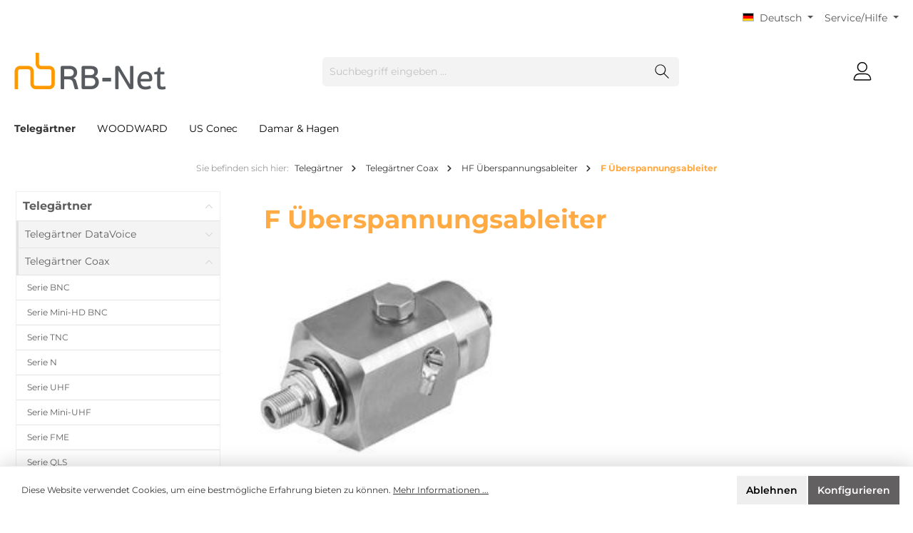

--- FILE ---
content_type: text/html; charset=UTF-8
request_url: https://rb-net.de/telegaertner/telegaertner-coax/hf-ueberspannungsableiter/f-ueberspannungsableiter
body_size: 23841
content:

<!DOCTYPE html>

<html lang="de-DE"
      itemscope="itemscope"
      itemtype="https://schema.org/WebPage">

                            
    <head>
        		                            <meta charset="utf-8">
            
                            <meta name="viewport"
                      content="width=device-width, initial-scale=1, shrink-to-fit=no">
            
                            <meta name="author"
                      content=""/>
                <meta name="robots"
                      content="index,follow"/>
                <meta name="revisit-after"
                      content="15 days"/>
                <meta name="keywords"
                      content=""/>
                <meta name="description"
                      content=""/>
            
                            <meta property="og:url"
                      content="https://rb-net.de/telegaertner/telegaertner-coax/hf-ueberspannungsableiter/f-ueberspannungsableiter"/>
                <meta property="og:type"
                      content="website"/>
                <meta property="og:site_name"
                      content="RB-Net"/>
                <meta property="og:title"
                      content="F Überspannungsableiter"/>
                <meta property="og:description"
                      content=""/>
                <meta property="og:image"
                      content="https://rb-net.de/media/7e/1a/ac/1614614447/rbnet_logo.gif"/>

                <meta name="twitter:card"
                      content="summary"/>
                <meta name="twitter:site"
                      content="RB-Net"/>
                <meta name="twitter:title"
                      content="F Überspannungsableiter"/>
                <meta name="twitter:description"
                      content=""/>
                <meta name="twitter:image"
                      content="https://rb-net.de/media/7e/1a/ac/1614614447/rbnet_logo.gif"/>
            
                            <meta itemprop="copyrightHolder"
                      content="RB-Net"/>
                <meta itemprop="copyrightYear"
                      content=""/>
                <meta itemprop="isFamilyFriendly"
                      content="false"/>
                <meta itemprop="image"
                      content="https://rb-net.de/media/7e/1a/ac/1614614447/rbnet_logo.gif"/>
            
                                                <link rel="alternate" hreflang="it-IT" href="https://rb-net.de/it/telegaertner/telegartner-coassiali/hf-scaricatore-di-sovratensioni/f-scaricatore-di-sovratensioni" />
                                    <link rel="alternate" hreflang="en-GB" href="https://rb-net.de/en/telegaertner/telegartner-coaxial/hf-surge-suppressor/f-surge-suppressor" />
                                    <link rel="alternate" hreflang="de-DE" href="https://rb-net.de/de/telegaertner/telegaertner-coax/hf-ueberspannungsableiter/f-ueberspannungsableiter" />
                                    <link rel="alternate" hreflang="x-default" href="https://rb-net.de//telegaertner/telegaertner-coax/hf-ueberspannungsableiter/f-ueberspannungsableiter" />
                                    <link rel="alternate" hreflang="de-DE" href="https://rb-net.de//telegaertner/telegaertner-coax/hf-ueberspannungsableiter/f-ueberspannungsableiter" />
                                    <link rel="alternate" hreflang="es-ES" href="https://rb-net.de/es/telegaertner/telegaertner-coaxiales/hf-descargador-de-sobretension/f-descargador-de-sobretension" />
                                    <link rel="alternate" hreflang="fr-FR" href="https://rb-net.de/fr/telegaertner/telegartner-coaxial/hf-suppresseurs-de-surtensions/f-suppresseur-de-surtensions" />
                                    

		




    
        
                    <link rel="shortcut icon"
                  href="https://rb-net.de/media/cf/11/ae/1614614477/favicon rb-net.ico">
        
                                <link rel="apple-touch-icon"
                  sizes="180x180"
                  href="https://rb-net.de/media/cf/11/ae/1614614477/favicon rb-net.ico">
                    
                                    <link rel="canonical" href="https://rb-net.de/telegaertner/telegaertner-coax/hf-ueberspannungsableiter/f-ueberspannungsableiter" />
                    
                    <title itemprop="name">F Überspannungsableiter</title>
        
        		                                                                <link rel="stylesheet"
                      href="https://rb-net.de/theme/4970ff45f1d5497c68f32adb7813d9f3/css/all.css?1720186846">
                                    

		





        
        
        
    
        
                        <script>
        window.features = {"V6_5_0_0":true,"v6.5.0.0":true,"V6_6_0_0":false,"v6.6.0.0":false};
    </script>
        
                                                    
            <script>
                                    window.gtagActive = true;
                    window.gtagURL = 'https://www.googletagmanager.com/gtag/js?id=G-X2JBPC9L07'
                    window.controllerName = 'navigation';
                    window.actionName = 'index';
                    window.trackOrders = '';
                    window.gtagTrackingId = 'G-X2JBPC9L07';
                    window.dataLayer = window.dataLayer || [];
                    window.gtagConfig = {
                        'anonymize_ip': '1',
                        'cookie_domain': 'none',
                        'cookie_prefix': '_swag_ga',
                    };

                    function gtag() { dataLayer.push(arguments); }
                            </script>
                    
                            
            
                
                                    <script>
                    window.useDefaultCookieConsent = true;
                </script>
                    
                                <script>
                window.activeNavigationId = '97baeb60e5e448d991f0020000002947';
                window.router = {
                    'frontend.cart.offcanvas': '/checkout/offcanvas',
                    'frontend.cookie.offcanvas': '/cookie/offcanvas',
                    'frontend.checkout.finish.page': '/checkout/finish',
                    'frontend.checkout.info': '/widgets/checkout/info',
                    'frontend.menu.offcanvas': '/widgets/menu/offcanvas',
                    'frontend.cms.page': '/widgets/cms',
                    'frontend.cms.navigation.page': '/widgets/cms/navigation',
                    'frontend.account.addressbook': '/widgets/account/address-book',
                    'frontend.country.country-data': '/country/country-state-data',
                    };
                window.salesChannelId = '9def9eccffe4423db6b65126ef44628b';
            </script>
        
                                <script>
                
                window.breakpoints = {"xs":0,"sm":576,"md":768,"lg":992,"xl":1200};
            </script>
        
        
                			<script src="https://rb-net.de/theme/fbb4a79181d547b193a78b2d2e55a913/assets/js/jquery-3.5.1.slim.min.js?1709308977"></script>
	
		        

                                                        <script type="text/javascript" src="https://rb-net.de/theme/4970ff45f1d5497c68f32adb7813d9f3/js/all.js?1720186846" defer></script>
                                        </head>

    <body class="is-ctl-navigation is-act-index themeware twt-clean twt-header-type-1 twt-full-width-boxed twt-is-cms-product-list">

    	
    																																																																																																																																																																																																																																																																																																																																																																																																																				    
		
				                    <noscript class="noscript-main">
                
    <div role="alert"
         class="alert alert-info alert-has-icon">
                                                                        
                                                        
        
        
        
                                    
        <span class="icon icon-info">
                        <svg xmlns="http://www.w3.org/2000/svg" xmlns:xlink="http://www.w3.org/1999/xlink" width="24" height="24" viewBox="0 0 24 24"><defs><path d="M12 7c.5523 0 1 .4477 1 1s-.4477 1-1 1-1-.4477-1-1 .4477-1 1-1zm1 9c0 .5523-.4477 1-1 1s-1-.4477-1-1v-5c0-.5523.4477-1 1-1s1 .4477 1 1v5zm11-4c0 6.6274-5.3726 12-12 12S0 18.6274 0 12 5.3726 0 12 0s12 5.3726 12 12zM12 2C6.4772 2 2 6.4772 2 12s4.4772 10 10 10 10-4.4772 10-10S17.5228 2 12 2z" id="icons-default-info" /></defs><use xlink:href="#icons-default-info" fill="#758CA3" fill-rule="evenodd" /></svg>
        </span>
                                                        
                                    
                    <div class="alert-content-container">
                                                    
                                    <div class="alert-content">
                                                    Um unseren Shop in vollem Umfang nutzen zu können, empfehlen wir Ihnen Javascript in Ihrem Browser zu aktivieren.
                                            </div>
                
                                                                </div>
            </div>
            </noscript>
        
        		
		
		            <header class="header-main">
                                    <div class="container">
                            					        					    <div class="top-bar d-none d-lg-block">
        <nav class="top-bar-nav">
            						                                
            <div class="top-bar-nav-item top-bar-language">
                            <form method="post"
                      action="/checkout/language"
                      class="language-form"
                      data-form-auto-submit="true">

                                                                                            
                        <div class="languages-menu dropdown">
                            <button class="btn dropdown-toggle top-bar-nav-btn"
                                    type="button"
                                    id="languagesDropdown-top-bar"
                                    data-bs-toggle="dropdown"
                                    aria-haspopup="true"
                                    aria-expanded="false">
                                <div class="top-bar-list-icon language-flag country-de language-de"></div>
                                <span class="top-bar-nav-text">Deutsch</span>
                            </button>
                                                                                <div class="top-bar-list dropdown-menu dropdown-menu-right"
                                    aria-labelledby="languagesDropdown-top-bar">
                                                                            <div class="top-bar-list-item dropdown-item item-checked"
                                             title="">

                                                                                                                    
                        <label class="top-bar-list-label"
                               for="top-bar-2fbb5fe2e29a4d70aa5854ce7ce3e20b">
                            <input id="top-bar-2fbb5fe2e29a4d70aa5854ce7ce3e20b"
                                   class="top-bar-list-radio"
                                   value="2fbb5fe2e29a4d70aa5854ce7ce3e20b"
                                   name="languageId"
                                   type="radio"
                                     checked>
                            <div class="top-bar-list-icon language-flag country-de language-de"></div>
                            Deutsch
                        </label>
                                                            </div>
                                                                            <div class="top-bar-list-item dropdown-item"
                                             title="">

                                                                                                                    
                        <label class="top-bar-list-label"
                               for="top-bar-258f0d2f7d5f4676a1458333830c2fcf">
                            <input id="top-bar-258f0d2f7d5f4676a1458333830c2fcf"
                                   class="top-bar-list-radio"
                                   value="258f0d2f7d5f4676a1458333830c2fcf"
                                   name="languageId"
                                   type="radio"
                                    >
                            <div class="top-bar-list-icon language-flag country-gb language-en"></div>
                            English
                        </label>
                                                            </div>
                                                                            <div class="top-bar-list-item dropdown-item"
                                             title="">

                                                                                                                    
                        <label class="top-bar-list-label"
                               for="top-bar-ce6e30997c0e458fbdba55cf084de92a">
                            <input id="top-bar-ce6e30997c0e458fbdba55cf084de92a"
                                   class="top-bar-list-radio"
                                   value="ce6e30997c0e458fbdba55cf084de92a"
                                   name="languageId"
                                   type="radio"
                                    >
                            <div class="top-bar-list-icon language-flag country-fr language-fr"></div>
                            Französisch
                        </label>
                                                            </div>
                                                                            <div class="top-bar-list-item dropdown-item"
                                             title="">

                                                                                                                    
                        <label class="top-bar-list-label"
                               for="top-bar-0171abdf70514acf866b4f5dbd39163d">
                            <input id="top-bar-0171abdf70514acf866b4f5dbd39163d"
                                   class="top-bar-list-radio"
                                   value="0171abdf70514acf866b4f5dbd39163d"
                                   name="languageId"
                                   type="radio"
                                    >
                            <div class="top-bar-list-icon language-flag country-it language-it"></div>
                            Italienisch
                        </label>
                                                            </div>
                                                                            <div class="top-bar-list-item dropdown-item"
                                             title="">

                                                                                                                    
                        <label class="top-bar-list-label"
                               for="top-bar-555611dc6d2044d183fb4cde1f79ebb9">
                            <input id="top-bar-555611dc6d2044d183fb4cde1f79ebb9"
                                   class="top-bar-list-radio"
                                   value="555611dc6d2044d183fb4cde1f79ebb9"
                                   name="languageId"
                                   type="radio"
                                    >
                            <div class="top-bar-list-icon language-flag country-es language-es"></div>
                            Spanisch
                        </label>
                                                            </div>
                                                                    </div>
                            

                            </div>

                        <input name="redirectTo" type="hidden" value="frontend.navigation.page"/>

                                                    <input name="redirectParameters[_httpCache]" type="hidden" value="1">
                                                    <input name="redirectParameters[navigationId]" type="hidden" value="97baeb60e5e448d991f0020000002947">
                                                            </form>
                    </div>
                

	
            						                                
                

	
		

                    





                
            <div class="top-bar-nav-item top-bar-menu">

                            <div class="service-menu dropdown">
                    <button class="btn dropdown-toggle top-bar-nav-btn"
                            type="button"
                            id="serviceMenuDropdown-top-bar"
                            data-bs-toggle="dropdown"
                            aria-haspopup="true"
                            aria-expanded="false">
                                                        
        
        
        
                











    <span class="icon icon-themeware icon-help icon-solid"><?xml version="1.0" encoding="utf-8"?><svg xmlns="http://www.w3.org/2000/svg" viewBox="0 0 24 24"><path d="M14.52,7A3.37,3.37,0,0,0,12,5.93,3.37,3.37,0,0,0,9.48,7a3.39,3.39,0,0,0-1,2.51.58.58,0,0,0,.19.45.63.63,0,0,0,.9,0,.61.61,0,0,0,.18-.45,2.29,2.29,0,1,1,4.58,0A1.82,1.82,0,0,1,13.6,11a2.51,2.51,0,0,1-1.6.53.61.61,0,0,0-.45.18.6.6,0,0,0-.19.45v1.73a.6.6,0,0,0,.19.46.64.64,0,0,0,.9,0,.57.57,0,0,0,.19-.45V12.75l.19-.05a3.87,3.87,0,0,0,2-1.13,2.88,2.88,0,0,0,.77-2.08A3.39,3.39,0,0,0,14.52,7Z"/><path d="M12,16.18a.94.94,0,0,0-.7.3,1,1,0,0,0-.29.71,1,1,0,0,0,.29.69,1,1,0,0,0,1.4,0,1,1,0,0,0,.29-.69,1,1,0,0,0-.29-.71A.94.94,0,0,0,12,16.18Z"/><path d="M12,22.63A10.63,10.63,0,1,1,22.63,12,10.64,10.64,0,0,1,12,22.63Zm0-20A9.38,9.38,0,1,0,21.38,12,9.38,9.38,0,0,0,12,2.63Z"/></svg></span>






                                                    <span class="top-bar-nav-text">Service/Hilfe</span>
                    </button>

                                            <div class="dropdown-menu dropdown-menu-right"
                             aria-labelledby="serviceMenuDropdown-top-bar">
                                                            <a class="top-bar-list-item dropdown-item"
                                   href="https://rb-net.de/rechtliche-hinweise/impressum"
                                                                      title="Impressum">
                                    Impressum
                                </a>
                                                            <a class="top-bar-list-item dropdown-item"
                                   href="https://rb-net.de/rechtliche-hinweise/haftungsausschluss"
                                                                      title="Haftungsausschluss">
                                    Haftungsausschluss
                                </a>
                                                            <a class="top-bar-list-item dropdown-item"
                                   href="https://rb-net.de/rechtliche-hinweise/datenschutzhinweise-fuer-kunden-und-andere-betroffene-gem.-dsgvo"
                                                                      title="Datenschutzhinweise für Kunden und andere Betroffene gem. DSGVO">
                                    Datenschutzhinweise für Kunden und andere Betroffene gem. DSGVO
                                </a>
                                                            <a class="top-bar-list-item dropdown-item"
                                   href="https://rb-net.de/rechtliche-hinweise/allgemeine-verkaufs-und-lieferbedingungen"
                                                                      title="Allgemeine Verkaufs- und Lieferbedingungen">
                                    Allgemeine Verkaufs- und Lieferbedingungen
                                </a>
                                                    </div>
                    
                </div>
            
        </div>
    
            </nav>
    </div>


	    

	
    					        <div class="row align-items-center header-row">
                            <div class="col-12 col-lg-auto header-logo-col">
                        <div class="header-logo-main">
                    <a class="header-logo-main-link"
               href="/"
               title="Zur Startseite gehen">
                				                    <picture class="header-logo-picture">
                                                                                
                                                                            
                                                                                    <img src="https://rb-net.de/media/7e/1a/ac/1614614447/rbnet_logo.gif"
                                     alt="Zur Startseite gehen"
                                     class="img-fluid header-logo-main-img"/>
                                                                        </picture>
                
	
					
		            </a>
            </div>
                </div>
            
            					                <div class="col-12 order-2 col-sm order-sm-1 header-search-col">
                    <div class="row">
                        <div class="col-sm-auto d-none d-sm-block d-lg-none">
                                                            <div class="nav-main-toggle">
                                                                            <button class="btn nav-main-toggle-btn header-actions-btn"
                                                type="button"
                                                data-offcanvas-menu="true"
                                                aria-label="Menü">
                                            				    
        
        
        
                











    <span class="icon icon-themeware icon-stack icon-solid"><?xml version="1.0" encoding="utf-8"?><svg xmlns="http://www.w3.org/2000/svg" viewBox="0 0 24 24"><path d="M2,5.13H22a.63.63,0,0,0,.63-.63A.62.62,0,0,0,22,3.88H2a.62.62,0,0,0-.62.62A.63.63,0,0,0,2,5.13Z"/><path d="M22,11.29H2a.63.63,0,0,0,0,1.25H22a.63.63,0,1,0,0-1.25Z"/><path d="M22,18.88H2a.62.62,0,0,0-.62.62.63.63,0,0,0,.62.63H22a.63.63,0,0,0,.63-.63A.63.63,0,0,0,22,18.88Z"/></svg></span>






    	
		<span class="header-nav-main-toggle-label">
		Navigation
	</span>
                                        </button>
                                                                    </div>
                                                    </div>
                        <div class="col">
                            
    <div class="collapse"
         id="searchCollapse">
        <div class="header-search">
            <form action="/search"
                  method="get"
                  data-search-form="true"
                  data-search-widget-options='{&quot;searchWidgetMinChars&quot;:3}'
                  data-url="/suggest?search="
                  class="header-search-form">
                		                    <div class="input-group">
                                                    <input type="search"
                                   name="search"
                                   class="form-control header-search-input"
                                   autocomplete="off"
                                   autocapitalize="off"
                                   placeholder="Suchbegriff eingeben ..."
                                   aria-label="Suchbegriff eingeben ..."
                                   value=""
                            >
                        
                        	<button type="submit"
			class="btn header-search-btn"
			aria-label="Suchen">
		<span class="header-search-icon">
										    
        
        
        
                











    <span class="icon icon-themeware icon-search icon-solid"><?xml version="1.0" encoding="utf-8"?><svg xmlns="http://www.w3.org/2000/svg" viewBox="0 0 24 24"><path d="M22.44,21.7,15.75,15a8.11,8.11,0,1,0-.9.87l6.71,6.71a.63.63,0,0,0,.88-.89ZM2.63,9.49a7,7,0,1,1,7,7A7,7,0,0,1,2.63,9.49Z"/></svg></span>






    					</span>
	</button>
                    </div>
                

					            </form>
        </div>
    </div>
                        </div>
                    </div>
                </div>
            

	
                            <div class="col-12 order-1 col-sm-auto order-sm-2 header-actions-col">
                    <div class="row g-0">
                        
		
	
							
			

																					

			

			<div class="d-block d-sm-none col">
		<div class="menu-button">

							<button class="btn nav-main-toggle-btn header-actions-btn"
						type="button"
						title="Navigation"
						data-offcanvas-menu="true"
						aria-label="Menü">

																								    
        
        
        
                











    <span class="icon icon-themeware icon-stack icon-solid"><?xml version="1.0" encoding="utf-8"?><svg xmlns="http://www.w3.org/2000/svg" viewBox="0 0 24 24"><path d="M2,5.13H22a.63.63,0,0,0,.63-.63A.62.62,0,0,0,22,3.88H2a.62.62,0,0,0-.62.62A.63.63,0,0,0,2,5.13Z"/><path d="M22,11.29H2a.63.63,0,0,0,0,1.25H22a.63.63,0,1,0,0-1.25Z"/><path d="M22,18.88H2a.62.62,0,0,0-.62.62.63.63,0,0,0,.62.63H22a.63.63,0,0,0,.63-.63A.63.63,0,0,0,22,18.88Z"/></svg></span>






    											
										<span class="header-nav-main-toggle-label">
						Navigation
					</span>
				</button>
			
		</div>
	</div>

                        		
		
					
					
	<div class="d-sm-none col-auto twt-search-col">
		  <div class="search-toggle">
				<button class="btn header-actions-btn search-toggle-btn js-search-toggle-btn collapsed"
						  type="button"
						  data-bs-toggle="collapse"
						  data-bs-target="#searchCollapse"
						  aria-expanded="false"
						  aria-controls="searchCollapse"
						  aria-label="Suchen">

										<span class="header-search-toggle-icon">
													    
        
        
        
                











    <span class="icon icon-themeware icon-search icon-solid"><?xml version="1.0" encoding="utf-8"?><svg xmlns="http://www.w3.org/2000/svg" viewBox="0 0 24 24"><path d="M22.44,21.7,15.75,15a8.11,8.11,0,1,0-.9.87l6.71,6.71a.63.63,0,0,0,.88-.89ZM2.63,9.49a7,7,0,1,1,7,7A7,7,0,0,1,2.63,9.49Z"/></svg></span>






    						
													    
        
        
        
                











    <span class="icon icon-themeware icon-x icon-solid"><?xml version="1.0" encoding="utf-8"?><svg xmlns="http://www.w3.org/2000/svg" viewBox="0 0 24 24"><path d="M12.88,12l9.56-9.56a.62.62,0,1,0-.88-.88L12,11.12,2.44,1.56a.62.62,0,0,0-.88.88L11.12,12,1.56,21.56a.61.61,0,0,0,0,.88.63.63,0,0,0,.44.19.63.63,0,0,0,.44-.19L12,12.88l9.56,9.56a.6.6,0,0,0,.88,0,.61.61,0,0,0,0-.88Z"/></svg></span>






    											</span>

										<span class="header-search-toggle-name">
						Suche
					</span>
				</button>
		  </div>
	 </div>

                        
                        					                            <div class="col-auto">
                                <div class="account-menu">
                                        <div class="dropdown">
        							<button class="btn account-menu-btn header-actions-btn"
				type="button"
				id="accountWidget"
				data-offcanvas-account-menu="true"
				data-bs-toggle="dropdown"
				aria-haspopup="true"
				aria-expanded="false"
				aria-label="Mein Konto"
				title="Mein Konto">
						<span class="header-account-icon">
									    
        
        
        
                











    <span class="icon icon-themeware icon-avatar icon-solid"><?xml version="1.0" encoding="utf-8"?><svg xmlns="http://www.w3.org/2000/svg" viewBox="0 0 24 24"><path d="M11.83,13A6.13,6.13,0,1,0,5.71,6.9,6.13,6.13,0,0,0,11.83,13Zm0-11A4.88,4.88,0,1,1,7,6.9,4.89,4.89,0,0,1,11.83,2Z"/><path d="M22.61,21.1A9.66,9.66,0,0,0,21.05,17a6.36,6.36,0,0,0-5.14-2.56H8.13A6.32,6.32,0,0,0,3,17,9.66,9.66,0,0,0,1.39,21.1,1.54,1.54,0,0,0,2.9,22.88H21.1a1.54,1.54,0,0,0,1.51-1.78Zm-1.3.43a.29.29,0,0,1-.21.1H2.9a.29.29,0,0,1-.21-.1.3.3,0,0,1-.06-.24A8.35,8.35,0,0,1,4,17.75,5.06,5.06,0,0,1,8,15.7h8a5.07,5.07,0,0,1,4.1,2.05,8.35,8.35,0,0,1,1.32,3.54A.3.3,0,0,1,21.31,21.53Z"/></svg></span>






    							</span>

						<span class="header-account-name">
				Mein Konto
			</span>

								</button>

	
                    <div class="dropdown-menu dropdown-menu-right account-menu-dropdown js-account-menu-dropdown"
                 aria-labelledby="accountWidget">
                

        
            <div class="offcanvas-header p-0">
                            <button class="btn btn-light offcanvas-close js-offcanvas-close">
                                                
        
        
        
                                    
        <span class="icon icon-x icon-sm">
                        <svg xmlns="http://www.w3.org/2000/svg" xmlns:xlink="http://www.w3.org/1999/xlink" width="24" height="24" viewBox="0 0 24 24"><defs><path d="m10.5858 12-7.293-7.2929c-.3904-.3905-.3904-1.0237 0-1.4142.3906-.3905 1.0238-.3905 1.4143 0L12 10.5858l7.2929-7.293c.3905-.3904 1.0237-.3904 1.4142 0 .3905.3906.3905 1.0238 0 1.4143L13.4142 12l7.293 7.2929c.3904.3905.3904 1.0237 0 1.4142-.3906.3905-1.0238.3905-1.4143 0L12 13.4142l-7.2929 7.293c-.3905.3904-1.0237.3904-1.4142 0-.3905-.3906-.3905-1.0238 0-1.4143L10.5858 12z" id="icons-default-x" /></defs><use xlink:href="#icons-default-x" fill="#758CA3" fill-rule="evenodd" /></svg>
        </span>
                        
                                            Menü schließen
                                    </button>
                    </div>
    
            <div class="offcanvas-body">
                <div class="account-menu">
                                    <div class="dropdown-header account-menu-header">
                    Ihr Konto
                </div>
                    
                                    <div class="account-menu-login">
                    <a href="/account/login"
                       title="Anmelden"
                       class="btn btn-primary account-menu-login-button">
                        Anmelden
                    </a>

                    <div class="account-menu-register">
                        oder <a href="/account/login"
                                                            title="Registrieren">registrieren</a>
                    </div>
                </div>
                    
                    <div class="account-menu-links">
                    <div class="header-account-menu">
        <div class="card account-menu-inner">
                                        
                                                <div class="list-group list-group-flush account-aside-list-group">
                                                                                    <a href="/account"
                                   title="Übersicht"
                                   class="list-group-item list-group-item-action account-aside-item">
                                    Übersicht
                                </a>
                            
                                                            <a href="/account/profile"
                                   title="Persönliches Profil"
                                   class="list-group-item list-group-item-action account-aside-item">
                                    Persönliches Profil
                                </a>
                            
                                                            <a href="/account/address"
                                   title="Adressen"
                                   class="list-group-item list-group-item-action account-aside-item">
                                    Adressen
                                </a>
                            
                                                            <a href="/account/payment"
                                   title="Zahlungsarten"
                                   class="list-group-item list-group-item-action account-aside-item">
                                    Zahlungsarten
                                </a>
                            
                                                            <a href="/account/order"
                                   title="Bestellungen"
                                   class="list-group-item list-group-item-action account-aside-item">
                                    Bestellungen
                                </a>
                                                                        </div>
                            
                                                </div>
    </div>
            </div>
            </div>
        </div>
                </div>
            </div>
                                </div>
                            </div>
                        

	
                        					                            <div class="col-auto">
                                <div class="header-cart"
                                     data-offcanvas-cart="true">
                                    <a class="btn header-cart-btn header-actions-btn"
                                       href="/checkout/cart"
                                       data-cart-widget="true"
                                       title="Warenkorb"
                                       aria-label="Warenkorb">
                                        					<span class="header-cart-icon">
												    
        
        
        
                











    <span class="icon icon-themeware icon-basket icon-solid"><?xml version="1.0" encoding="utf-8"?><svg xmlns="http://www.w3.org/2000/svg" viewBox="0 0 24 24"><path d="M7.21,11.93a.63.63,0,0,0-.63.62V20a.63.63,0,1,0,1.25,0V12.55A.62.62,0,0,0,7.21,11.93Z"/><path d="M10.46,11.93a.63.63,0,0,0-.63.62V20a.63.63,0,1,0,1.25,0V12.55A.62.62,0,0,0,10.46,11.93Z"/><path d="M13.71,11.93a.62.62,0,0,0-.62.62V20a.63.63,0,1,0,1.25,0V12.55A.63.63,0,0,0,13.71,11.93Z"/><path d="M17,11.93a.63.63,0,0,0-.63.62V20a.63.63,0,1,0,1.25,0V12.55A.62.62,0,0,0,17,11.93Z"/><path d="M22.45,11.26,21.82,10a1.51,1.51,0,0,0-1.35-.82H3.53A1.51,1.51,0,0,0,2.18,10l-.63,1.22a1.52,1.52,0,0,0,0,1.39l.43.83L4,21.8A1.52,1.52,0,0,0,5.5,23h13A1.52,1.52,0,0,0,20,21.8L22,13.48l.43-.83A1.52,1.52,0,0,0,22.45,11.26Zm-1.1.82-.47.9a.5.5,0,0,0-.05.13l-2.07,8.4a.26.26,0,0,1-.26.2H5.5a.27.27,0,0,1-.26-.2l-2.07-8.4a.5.5,0,0,0,0-.13l-.47-.9a.28.28,0,0,1,0-.25l.63-1.22a.26.26,0,0,1,.24-.14H20.47a.26.26,0,0,1,.24.14l.63,1.22A.28.28,0,0,1,21.35,12.08Z"/><path d="M5.3,7.81h.08A.63.63,0,0,0,6,7.27c.18-1.5,1.14-5,6-5s5.88,3.48,6.05,5a.62.62,0,1,0,1.24-.13C19.13,5.7,18.15,1,12,1S4.93,5.69,4.76,7.12A.62.62,0,0,0,5.3,7.81Z"/></svg></span>






    									</span>

				<span class="header-cart-name">
			Warenkorb
		</span>

				<span class="header-cart-total">
			0,00 €*
		</span>

	                                    </a>
                                </div>
                            </div>
                        

	                    </div>
                </div>
                    </div>
    

	                    </div>
                            </header>
        

		
        
		
										<div class="nav-main">
									<div class="container">

																											<div id="sticky-logo" class="d-none">
									<a class="sticky-logo-main-link" href="/" title="Zur Startseite gehen">
										<picture>

																																		<img src="https://rb-net.de/media/7e/1a/ac/1614614447/rbnet_logo.gif" alt="Zur Startseite gehen">
											
																																													
										</picture>
									</a>
								</div>
													
												
																			<span id="js-sticky-cart-position" class="d-none"></span>
						
																	</div>

										                    						
    <div class="main-navigation"
         id="mainNavigation"
         data-flyout-menu="true">
                    <div class="container">
                                    <nav class="nav main-navigation-menu"
                        itemscope="itemscope"
                        itemtype="http://schema.org/SiteNavigationElement">
                        
                        			
					
	
                                                    
                                                                                            
                                	
						<a class="nav-link main-navigation-link active"
			   href="https://rb-net.de/telegaertner"
			   itemprop="url"
			   data-flyout-menu-trigger="97baeb60e5e448d991f0020000003150"			   			   title="Telegärtner">
				<div class="main-navigation-link-text">
					<span itemprop="name">Telegärtner</span>

														</div>
			</a>
		
	                                                                                            
                                	
						<a class="nav-link main-navigation-link"
			   href="https://rb-net.de/woodward"
			   itemprop="url"
			   data-flyout-menu-trigger="97baeb60e5e448d991f0020000003085"			   			   title="WOODWARD">
				<div class="main-navigation-link-text">
					<span itemprop="name">WOODWARD</span>

														</div>
			</a>
		
	                                                                                            
                                	
						<a class="nav-link main-navigation-link"
			   href="https://rb-net.de/us-conec"
			   itemprop="url"
			   			   			   title="US Conec">
				<div class="main-navigation-link-text">
					<span itemprop="name">US Conec</span>

														</div>
			</a>
		
	                                                                                            
                                	
						<a class="nav-link main-navigation-link"
			   href="https://rb-net.de/damar-hagen"
			   itemprop="url"
			   data-flyout-menu-trigger="97baeb60e5e448d991f0020000003211"			   			   title="Damar &amp; Hagen">
				<div class="main-navigation-link-text">
					<span itemprop="name">Damar &amp; Hagen</span>

														</div>
			</a>
		
	                                                                        </nav>
                            </div>
        
                                                                                                                                                                                                                                                            
                                                <div class="navigation-flyouts">
                                                                                                                                                                <div class="navigation-flyout"
                                             data-flyout-menu-id="97baeb60e5e448d991f0020000003150">
                                            <div class="container">
                                                                                                                        <div class="row navigation-flyout-bar">
                            <div class="col">
                    <div class="navigation-flyout-category-link">
                                                                                    <a class="nav-link"
                                   href="https://rb-net.de/telegaertner"
                                   itemprop="url"
                                   title="Telegärtner">
                                                                            Zur Kategorie Telegärtner
                                            
        
        
        
                
        <span class="icon icon-arrow-right icon-primary">
                        <svg xmlns="http://www.w3.org/2000/svg" xmlns:xlink="http://www.w3.org/1999/xlink" width="16" height="16" viewBox="0 0 16 16"><defs><path id="icons-solid-arrow-right" d="M6.7071 6.2929c-.3905-.3905-1.0237-.3905-1.4142 0-.3905.3905-.3905 1.0237 0 1.4142l3 3c.3905.3905 1.0237.3905 1.4142 0l3-3c.3905-.3905.3905-1.0237 0-1.4142-.3905-.3905-1.0237-.3905-1.4142 0L9 8.5858l-2.2929-2.293z" /></defs><use transform="rotate(-90 9 8.5)" xlink:href="#icons-solid-arrow-right" fill="#758CA3" fill-rule="evenodd" /></svg>
        </span>
                                                                        </a>
                                                                        </div>
                </div>
            
                            <div class="col-auto">
                    <div class="navigation-flyout-close js-close-flyout-menu">
                                                                                        
        
        
        
                                    
        <span class="icon icon-x">
                        <svg xmlns="http://www.w3.org/2000/svg" xmlns:xlink="http://www.w3.org/1999/xlink" width="24" height="24" viewBox="0 0 24 24"><use xlink:href="#icons-default-x" fill="#758CA3" fill-rule="evenodd" /></svg>
        </span>
                                                                            </div>
                </div>
                    </div>
    
            <div class="row navigation-flyout-content">
                            <div class="col">
                    <div class="navigation-flyout-categories">
                                                        
                    
    
    <div class="row navigation-flyout-categories is-level-0">
                                            
                            <div class="col-3 navigation-flyout-col">
                                                                        <a class="nav-item nav-link navigation-flyout-link is-level-0"
                               href="https://rb-net.de/telegaertner/telegaertner-datavoice"
                               itemprop="url"
                                                              title="Telegärtner DataVoice">
                                <span itemprop="name">Telegärtner DataVoice</span>
                            </a>
                                            
                                                                            
        
    
    <div class="navigation-flyout-categories is-level-1">
                                            
                            <div class="navigation-flyout-col">
                                                                        <a class="nav-item nav-link navigation-flyout-link is-level-1"
                               href="https://rb-net.de/telegaertner/telegaertner-datavoice/19-modular-anschlusstechnik"
                               itemprop="url"
                                                              title="19&quot; Modular Anschlusstechnik">
                                <span itemprop="name">19&quot; Modular Anschlusstechnik</span>
                            </a>
                                            
                                                                            
        
    
    <div class="navigation-flyout-categories is-level-2">
            </div>
                                                            </div>
                                                        
                            <div class="navigation-flyout-col">
                                                                        <a class="nav-item nav-link navigation-flyout-link is-level-1"
                               href="https://rb-net.de/telegaertner/telegaertner-datavoice/19-lsa-anschlusstechnik"
                               itemprop="url"
                                                              title="19&quot; LSA Anschlusstechnik">
                                <span itemprop="name">19&quot; LSA Anschlusstechnik</span>
                            </a>
                                            
                                                                            
        
    
    <div class="navigation-flyout-categories is-level-2">
            </div>
                                                            </div>
                                                        
                            <div class="navigation-flyout-col">
                                                                        <a class="nav-item nav-link navigation-flyout-link is-level-1"
                               href="https://rb-net.de/telegaertner/telegaertner-datavoice/19-lwl-rangierverteiler"
                               itemprop="url"
                                                              title="19&quot; LWL-Rangierverteiler">
                                <span itemprop="name">19&quot; LWL-Rangierverteiler</span>
                            </a>
                                            
                                                                            
        
    
    <div class="navigation-flyout-categories is-level-2">
            </div>
                                                            </div>
                                                        
                            <div class="navigation-flyout-col">
                                                                        <a class="nav-item nav-link navigation-flyout-link is-level-1"
                               href="https://rb-net.de/telegaertner/telegaertner-datavoice/modulares-verteilsystem-hd3"
                               itemprop="url"
                                                              title="Modulares Verteilsystem HD3">
                                <span itemprop="name">Modulares Verteilsystem HD3</span>
                            </a>
                                            
                                                                            
        
    
    <div class="navigation-flyout-categories is-level-2">
            </div>
                                                            </div>
                                                        
                            <div class="navigation-flyout-col">
                                                                        <a class="nav-item nav-link navigation-flyout-link is-level-1"
                               href="https://rb-net.de/telegaertner/telegaertner-datavoice/mini-verteiler-mpd-cat.6a"
                               itemprop="url"
                                                              title="Mini-Verteiler MPD Cat.6A">
                                <span itemprop="name">Mini-Verteiler MPD Cat.6A</span>
                            </a>
                                            
                                                                            
        
    
    <div class="navigation-flyout-categories is-level-2">
            </div>
                                                            </div>
                                                        
                            <div class="navigation-flyout-col">
                                                                        <a class="nav-item nav-link navigation-flyout-link is-level-1"
                               href="https://rb-net.de/telegaertner/telegaertner-datavoice/lwl-wandverteiler"
                               itemprop="url"
                                                              title="LWL-Wandverteiler">
                                <span itemprop="name">LWL-Wandverteiler</span>
                            </a>
                                            
                                                                            
        
    
    <div class="navigation-flyout-categories is-level-2">
            </div>
                                                            </div>
                                                        
                            <div class="navigation-flyout-col">
                                                                        <a class="nav-item nav-link navigation-flyout-link is-level-1"
                               href="https://rb-net.de/telegaertner/telegaertner-datavoice/kupfer-installations-und-flexible-kabel"
                               itemprop="url"
                                                              title="Kupfer-Installations- und flexible Kabel">
                                <span itemprop="name">Kupfer-Installations- und flexible Kabel</span>
                            </a>
                                            
                                                                            
        
    
    <div class="navigation-flyout-categories is-level-2">
            </div>
                                                            </div>
                                                        
                            <div class="navigation-flyout-col">
                                                                        <a class="nav-item nav-link navigation-flyout-link is-level-1"
                               href="https://rb-net.de/telegaertner/telegaertner-datavoice/glasfaser-installationskabel"
                               itemprop="url"
                                                              title="Glasfaser Installationskabel">
                                <span itemprop="name">Glasfaser Installationskabel</span>
                            </a>
                                            
                                                                            
        
    
    <div class="navigation-flyout-categories is-level-2">
            </div>
                                                            </div>
                                                        
                            <div class="navigation-flyout-col">
                                                                        <a class="nav-item nav-link navigation-flyout-link is-level-1"
                               href="https://rb-net.de/telegaertner/telegaertner-datavoice/verbindungsmodule-cat.7"
                               itemprop="url"
                                                              title="Verbindungsmodule Cat.7">
                                <span itemprop="name">Verbindungsmodule Cat.7</span>
                            </a>
                                            
                                                                            
        
    
    <div class="navigation-flyout-categories is-level-2">
            </div>
                                                            </div>
                                                        
                            <div class="navigation-flyout-col">
                                                                        <a class="nav-item nav-link navigation-flyout-link is-level-1"
                               href="https://rb-net.de/telegaertner/telegaertner-datavoice/modular-anschlusstechnik"
                               itemprop="url"
                                                              title="Modular Anschlusstechnik">
                                <span itemprop="name">Modular Anschlusstechnik</span>
                            </a>
                                            
                                                                            
        
    
    <div class="navigation-flyout-categories is-level-2">
            </div>
                                                            </div>
                                                        
                            <div class="navigation-flyout-col">
                                                                        <a class="nav-item nav-link navigation-flyout-link is-level-1"
                               href="https://rb-net.de/telegaertner/telegaertner-datavoice/lsa-netzwerkdosen"
                               itemprop="url"
                                                              title="LSA Netzwerkdosen">
                                <span itemprop="name">LSA Netzwerkdosen</span>
                            </a>
                                            
                                                                            
        
    
    <div class="navigation-flyout-categories is-level-2">
            </div>
                                                            </div>
                                                        
                            <div class="navigation-flyout-col">
                                                                        <a class="nav-item nav-link navigation-flyout-link is-level-1"
                               href="https://rb-net.de/telegaertner/telegaertner-datavoice/lwl-anschlussdosen"
                               itemprop="url"
                                                              title="LWL-Anschlussdosen">
                                <span itemprop="name">LWL-Anschlussdosen</span>
                            </a>
                                            
                                                                            
        
    
    <div class="navigation-flyout-categories is-level-2">
            </div>
                                                            </div>
                                                        
                            <div class="navigation-flyout-col">
                                                                        <a class="nav-item nav-link navigation-flyout-link is-level-1"
                               href="https://rb-net.de/telegaertner/telegaertner-datavoice/modular-stecker-rj45"
                               itemprop="url"
                                                              title="Modular-Stecker RJ45">
                                <span itemprop="name">Modular-Stecker RJ45</span>
                            </a>
                                            
                                                                            
        
    
    <div class="navigation-flyout-categories is-level-2">
            </div>
                                                            </div>
                                                        
                            <div class="navigation-flyout-col">
                                                                        <a class="nav-item nav-link navigation-flyout-link is-level-1"
                               href="https://rb-net.de/telegaertner/telegaertner-datavoice/lwl-steckverbinder"
                               itemprop="url"
                                                              title="LWL-Steckverbinder">
                                <span itemprop="name">LWL-Steckverbinder</span>
                            </a>
                                            
                                                                            
        
    
    <div class="navigation-flyout-categories is-level-2">
            </div>
                                                            </div>
                                                        
                            <div class="navigation-flyout-col">
                                                                        <a class="nav-item nav-link navigation-flyout-link is-level-1"
                               href="https://rb-net.de/telegaertner/telegaertner-datavoice/lwl-faserpigtails"
                               itemprop="url"
                                                              title="LWL-Faserpigtails">
                                <span itemprop="name">LWL-Faserpigtails</span>
                            </a>
                                            
                                                                            
        
    
    <div class="navigation-flyout-categories is-level-2">
            </div>
                                                            </div>
                                                        
                            <div class="navigation-flyout-col">
                                                                        <a class="nav-item nav-link navigation-flyout-link is-level-1"
                               href="https://rb-net.de/telegaertner/telegaertner-datavoice/patchkabel-und-steckverbinder"
                               itemprop="url"
                                                              title="Patchkabel und Steckverbinder">
                                <span itemprop="name">Patchkabel und Steckverbinder</span>
                            </a>
                                            
                                                                            
        
    
    <div class="navigation-flyout-categories is-level-2">
            </div>
                                                            </div>
                                                        
                            <div class="navigation-flyout-col">
                                                                        <a class="nav-item nav-link navigation-flyout-link is-level-1"
                               href="https://rb-net.de/telegaertner/telegaertner-datavoice/defined-disconnect-cp-link"
                               itemprop="url"
                                                              title="Defined Disconnect CP- Link">
                                <span itemprop="name">Defined Disconnect CP- Link</span>
                            </a>
                                            
                                                                            
        
    
    <div class="navigation-flyout-categories is-level-2">
            </div>
                                                            </div>
                                                        
                            <div class="navigation-flyout-col">
                                                                        <a class="nav-item nav-link navigation-flyout-link is-level-1"
                               href="https://rb-net.de/telegaertner/telegaertner-datavoice/lwl-patchkabel"
                               itemprop="url"
                                                              title="LWL-Patchkabel">
                                <span itemprop="name">LWL-Patchkabel</span>
                            </a>
                                            
                                                                            
        
    
    <div class="navigation-flyout-categories is-level-2">
            </div>
                                                            </div>
                                                        
                            <div class="navigation-flyout-col">
                                                                        <a class="nav-item nav-link navigation-flyout-link is-level-1"
                               href="https://rb-net.de/telegaertner/telegaertner-datavoice/anschlussfertige-lwl-strecken"
                               itemprop="url"
                                                              title="anschlussfertige LWL Strecken">
                                <span itemprop="name">anschlussfertige LWL Strecken</span>
                            </a>
                                            
                                                                            
        
    
    <div class="navigation-flyout-categories is-level-2">
            </div>
                                                            </div>
                                                        
                            <div class="navigation-flyout-col">
                                                                        <a class="nav-item nav-link navigation-flyout-link is-level-1"
                               href="https://rb-net.de/telegaertner/telegaertner-datavoice/lwl-mpo-mtp-verkabelungs-system"
                               itemprop="url"
                                                              title="LWL MPO/MTP Verkabelungs-System">
                                <span itemprop="name">LWL MPO/MTP Verkabelungs-System</span>
                            </a>
                                            
                                                                            
        
    
    <div class="navigation-flyout-categories is-level-2">
            </div>
                                                            </div>
                                                        
                            <div class="navigation-flyout-col">
                                                                        <a class="nav-item nav-link navigation-flyout-link is-level-1"
                               href="https://rb-net.de/telegaertner/telegaertner-datavoice/spleisskassettensystem-sam"
                               itemprop="url"
                                                              title="Spleißkassettensystem SAM">
                                <span itemprop="name">Spleißkassettensystem SAM</span>
                            </a>
                                            
                                                                            
        
    
    <div class="navigation-flyout-categories is-level-2">
            </div>
                                                            </div>
                                                        
                            <div class="navigation-flyout-col">
                                                                        <a class="nav-item nav-link navigation-flyout-link is-level-1"
                               href="https://rb-net.de/telegaertner/telegaertner-datavoice/lwl-montagewerkzeuge"
                               itemprop="url"
                                                              title="LWL-Montagewerkzeuge">
                                <span itemprop="name">LWL-Montagewerkzeuge</span>
                            </a>
                                            
                                                                            
        
    
    <div class="navigation-flyout-categories is-level-2">
            </div>
                                                            </div>
                        </div>
                                                            </div>
                                                        
                            <div class="col-3 navigation-flyout-col">
                                                                        <a class="nav-item nav-link navigation-flyout-link is-level-0 active"
                               href="https://rb-net.de/telegaertner/telegaertner-coax"
                               itemprop="url"
                                                              title="Telegärtner Coax">
                                <span itemprop="name">Telegärtner Coax</span>
                            </a>
                                            
                                                                            
        
    
    <div class="navigation-flyout-categories is-level-1">
                                            
                            <div class="navigation-flyout-col">
                                                                        <a class="nav-item nav-link navigation-flyout-link is-level-1"
                               href="https://rb-net.de/telegaertner/telegaertner-coax/serie-bnc"
                               itemprop="url"
                                                              title="Serie BNC">
                                <span itemprop="name">Serie BNC</span>
                            </a>
                                            
                                                                            
        
    
    <div class="navigation-flyout-categories is-level-2">
            </div>
                                                            </div>
                                                        
                            <div class="navigation-flyout-col">
                                                                        <a class="nav-item nav-link navigation-flyout-link is-level-1"
                               href="https://rb-net.de/telegaertner/telegaertner-coax/serie-mini-hd-bnc"
                               itemprop="url"
                                                              title="Serie Mini-HD BNC">
                                <span itemprop="name">Serie Mini-HD BNC</span>
                            </a>
                                            
                                                                            
        
    
    <div class="navigation-flyout-categories is-level-2">
            </div>
                                                            </div>
                                                        
                            <div class="navigation-flyout-col">
                                                                        <a class="nav-item nav-link navigation-flyout-link is-level-1"
                               href="https://rb-net.de/telegaertner/telegaertner-coax/serie-tnc"
                               itemprop="url"
                                                              title="Serie TNC">
                                <span itemprop="name">Serie TNC</span>
                            </a>
                                            
                                                                            
        
    
    <div class="navigation-flyout-categories is-level-2">
            </div>
                                                            </div>
                                                        
                            <div class="navigation-flyout-col">
                                                                        <a class="nav-item nav-link navigation-flyout-link is-level-1"
                               href="https://rb-net.de/telegaertner/telegaertner-coax/serie-n"
                               itemprop="url"
                                                              title="Serie N">
                                <span itemprop="name">Serie N</span>
                            </a>
                                            
                                                                            
        
    
    <div class="navigation-flyout-categories is-level-2">
            </div>
                                                            </div>
                                                        
                            <div class="navigation-flyout-col">
                                                                        <a class="nav-item nav-link navigation-flyout-link is-level-1"
                               href="https://rb-net.de/telegaertner/telegaertner-coax/serie-uhf"
                               itemprop="url"
                                                              title="Serie UHF">
                                <span itemprop="name">Serie UHF</span>
                            </a>
                                            
                                                                            
        
    
    <div class="navigation-flyout-categories is-level-2">
            </div>
                                                            </div>
                                                        
                            <div class="navigation-flyout-col">
                                                                        <a class="nav-item nav-link navigation-flyout-link is-level-1"
                               href="https://rb-net.de/telegaertner/telegaertner-coax/serie-mini-uhf"
                               itemprop="url"
                                                              title="Serie Mini-UHF">
                                <span itemprop="name">Serie Mini-UHF</span>
                            </a>
                                            
                                                                            
        
    
    <div class="navigation-flyout-categories is-level-2">
            </div>
                                                            </div>
                                                        
                            <div class="navigation-flyout-col">
                                                                        <a class="nav-item nav-link navigation-flyout-link is-level-1"
                               href="https://rb-net.de/telegaertner/telegaertner-coax/serie-fme"
                               itemprop="url"
                                                              title="Serie FME">
                                <span itemprop="name">Serie FME</span>
                            </a>
                                            
                                                                            
        
    
    <div class="navigation-flyout-categories is-level-2">
            </div>
                                                            </div>
                                                        
                            <div class="navigation-flyout-col">
                                                                        <a class="nav-item nav-link navigation-flyout-link is-level-1"
                               href="https://rb-net.de/telegaertner/telegaertner-coax/serie-qls"
                               itemprop="url"
                                                              title="Serie QLS">
                                <span itemprop="name">Serie QLS</span>
                            </a>
                                            
                                                                            
        
    
    <div class="navigation-flyout-categories is-level-2">
            </div>
                                                            </div>
                                                        
                            <div class="navigation-flyout-col">
                                                                        <a class="nav-item nav-link navigation-flyout-link is-level-1"
                               href="https://rb-net.de/telegaertner/telegaertner-coax/serie-sma"
                               itemprop="url"
                                                              title="Serie SMA">
                                <span itemprop="name">Serie SMA</span>
                            </a>
                                            
                                                                            
        
    
    <div class="navigation-flyout-categories is-level-2">
            </div>
                                                            </div>
                                                        
                            <div class="navigation-flyout-col">
                                                                        <a class="nav-item nav-link navigation-flyout-link is-level-1"
                               href="https://rb-net.de/telegaertner/telegaertner-coax/serie-smb-smc"
                               itemprop="url"
                                                              title="Serie SMB/SMC">
                                <span itemprop="name">Serie SMB/SMC</span>
                            </a>
                                            
                                                                            
        
    
    <div class="navigation-flyout-categories is-level-2">
            </div>
                                                            </div>
                                                        
                            <div class="navigation-flyout-col">
                                                                        <a class="nav-item nav-link navigation-flyout-link is-level-1"
                               href="https://rb-net.de/telegaertner/telegaertner-coax/serie-ssmb"
                               itemprop="url"
                                                              title="Serie SSMB">
                                <span itemprop="name">Serie SSMB</span>
                            </a>
                                            
                                                                            
        
    
    <div class="navigation-flyout-categories is-level-2">
            </div>
                                                            </div>
                                                        
                            <div class="navigation-flyout-col">
                                                                        <a class="nav-item nav-link navigation-flyout-link is-level-1"
                               href="https://rb-net.de/telegaertner/telegaertner-coax/serie-mcx"
                               itemprop="url"
                                                              title="Serie MCX">
                                <span itemprop="name">Serie MCX</span>
                            </a>
                                            
                                                                            
        
    
    <div class="navigation-flyout-categories is-level-2">
            </div>
                                                            </div>
                                                        
                            <div class="navigation-flyout-col">
                                                                        <a class="nav-item nav-link navigation-flyout-link is-level-1"
                               href="https://rb-net.de/telegaertner/telegaertner-coax/serie-mmcx"
                               itemprop="url"
                                                              title="Serie MMCX">
                                <span itemprop="name">Serie MMCX</span>
                            </a>
                                            
                                                                            
        
    
    <div class="navigation-flyout-categories is-level-2">
            </div>
                                                            </div>
                                                        
                            <div class="navigation-flyout-col">
                                                                        <a class="nav-item nav-link navigation-flyout-link is-level-1"
                               href="https://rb-net.de/telegaertner/telegaertner-coax/serie-smp"
                               itemprop="url"
                                                              title="Serie SMP">
                                <span itemprop="name">Serie SMP</span>
                            </a>
                                            
                                                                            
        
    
    <div class="navigation-flyout-categories is-level-2">
            </div>
                                                            </div>
                                                        
                            <div class="navigation-flyout-col">
                                                                        <a class="nav-item nav-link navigation-flyout-link is-level-1"
                               href="https://rb-net.de/telegaertner/telegaertner-coax/serie-1.6-5.6"
                               itemprop="url"
                                                              title="Serie 1.6/5.6">
                                <span itemprop="name">Serie 1.6/5.6</span>
                            </a>
                                            
                                                                            
        
    
    <div class="navigation-flyout-categories is-level-2">
            </div>
                                                            </div>
                                                        
                            <div class="navigation-flyout-col">
                                                                        <a class="nav-item nav-link navigation-flyout-link is-level-1"
                               href="https://rb-net.de/telegaertner/telegaertner-coax/serie-7-16-din"
                               itemprop="url"
                                                              title="Serie 7-16 (DIN)">
                                <span itemprop="name">Serie 7-16 (DIN)</span>
                            </a>
                                            
                                                                            
        
    
    <div class="navigation-flyout-categories is-level-2">
            </div>
                                                            </div>
                                                        
                            <div class="navigation-flyout-col">
                                                                        <a class="nav-item nav-link navigation-flyout-link is-level-1"
                               href="https://rb-net.de/telegaertner/telegaertner-coax/serie-2.2-5"
                               itemprop="url"
                                                              title="Serie 2.2-5">
                                <span itemprop="name">Serie 2.2-5</span>
                            </a>
                                            
                                                                            
        
    
    <div class="navigation-flyout-categories is-level-2">
            </div>
                                                            </div>
                                                        
                            <div class="navigation-flyout-col">
                                                                        <a class="nav-item nav-link navigation-flyout-link is-level-1"
                               href="https://rb-net.de/telegaertner/telegaertner-coax/serie-4.3-10"
                               itemprop="url"
                                                              title="Serie 4.3-10">
                                <span itemprop="name">Serie 4.3-10</span>
                            </a>
                                            
                                                                            
        
    
    <div class="navigation-flyout-categories is-level-2">
            </div>
                                                            </div>
                                                        
                            <div class="navigation-flyout-col">
                                                                        <a class="nav-item nav-link navigation-flyout-link is-level-1"
                               href="https://rb-net.de/telegaertner/telegaertner-coax/r-tnc-r-sma-r-bnc"
                               itemprop="url"
                                                              title="R-TNC, R-SMA, R-BNC">
                                <span itemprop="name">R-TNC, R-SMA, R-BNC</span>
                            </a>
                                            
                                                                            
        
    
    <div class="navigation-flyout-categories is-level-2">
            </div>
                                                            </div>
                                                        
                            <div class="navigation-flyout-col">
                                                                        <a class="nav-item nav-link navigation-flyout-link is-level-1"
                               href="https://rb-net.de/telegaertner/telegaertner-coax/serie-f"
                               itemprop="url"
                                                              title="Serie F">
                                <span itemprop="name">Serie F</span>
                            </a>
                                            
                                                                            
        
    
    <div class="navigation-flyout-categories is-level-2">
            </div>
                                                            </div>
                                                        
                            <div class="navigation-flyout-col">
                                                                        <a class="nav-item nav-link navigation-flyout-link is-level-1"
                               href="https://rb-net.de/telegaertner/telegaertner-coax/serie-ph"
                               itemprop="url"
                                                              title="Serie pH">
                                <span itemprop="name">Serie pH</span>
                            </a>
                                            
                                                                            
        
    
    <div class="navigation-flyout-categories is-level-2">
            </div>
                                                            </div>
                                                        
                            <div class="navigation-flyout-col">
                                                                        <a class="nav-item nav-link navigation-flyout-link is-level-1"
                               href="https://rb-net.de/telegaertner/telegaertner-coax/hf-kombiniersteckverbinder"
                               itemprop="url"
                                                              title="HF Kombiniersteckverbinder">
                                <span itemprop="name">HF Kombiniersteckverbinder</span>
                            </a>
                                            
                                                                            
        
    
    <div class="navigation-flyout-categories is-level-2">
            </div>
                                                            </div>
                                                        
                            <div class="navigation-flyout-col">
                                                                        <a class="nav-item nav-link navigation-flyout-link is-level-1"
                               href="https://rb-net.de/telegaertner/telegaertner-coax/adapter-zwischen-den-serien"
                               itemprop="url"
                                                              title="Adapter zwischen den Serien">
                                <span itemprop="name">Adapter zwischen den Serien</span>
                            </a>
                                            
                                                                            
        
    
    <div class="navigation-flyout-categories is-level-2">
            </div>
                                                            </div>
                                                        
                            <div class="navigation-flyout-col">
                                                                        <a class="nav-item nav-link navigation-flyout-link is-level-1 active"
                               href="https://rb-net.de/telegaertner/telegaertner-coax/hf-ueberspannungsableiter"
                               itemprop="url"
                                                              title="HF Überspannungsableiter">
                                <span itemprop="name">HF Überspannungsableiter</span>
                            </a>
                                            
                                                                            
        
    
    <div class="navigation-flyout-categories is-level-2">
                                            
                            <div class="navigation-flyout-col">
                                                                        <a class="nav-item nav-link navigation-flyout-link is-level-2 active"
                               href="https://rb-net.de/telegaertner/telegaertner-coax/hf-ueberspannungsableiter/f-ueberspannungsableiter"
                               itemprop="url"
                                                              title="F Überspannungsableiter">
                                <span itemprop="name">F Überspannungsableiter</span>
                            </a>
                                            
                                                                            
        
    
    <div class="navigation-flyout-categories is-level-3">
            </div>
                                                            </div>
                        </div>
                                                            </div>
                                                        
                            <div class="navigation-flyout-col">
                                                                        <a class="nav-item nav-link navigation-flyout-link is-level-1"
                               href="https://rb-net.de/telegaertner/telegaertner-coax/kabeldirektanschluesse"
                               itemprop="url"
                                                              title="Kabeldirektanschlüsse">
                                <span itemprop="name">Kabeldirektanschlüsse</span>
                            </a>
                                            
                                                                            
        
    
    <div class="navigation-flyout-categories is-level-2">
            </div>
                                                            </div>
                                                        
                            <div class="navigation-flyout-col">
                                                                        <a class="nav-item nav-link navigation-flyout-link is-level-1"
                               href="https://rb-net.de/telegaertner/telegaertner-coax/passive-das-komponenten"
                               itemprop="url"
                                                              title="Passive DAS-Komponenten">
                                <span itemprop="name">Passive DAS-Komponenten</span>
                            </a>
                                            
                                                                            
        
    
    <div class="navigation-flyout-categories is-level-2">
            </div>
                                                            </div>
                                                        
                            <div class="navigation-flyout-col">
                                                                        <a class="nav-item nav-link navigation-flyout-link is-level-1"
                               href="https://rb-net.de/telegaertner/telegaertner-coax/testline-hf-pruefkomponenten"
                               itemprop="url"
                                                              title="TestLine-HF Prüfkomponenten">
                                <span itemprop="name">TestLine-HF Prüfkomponenten</span>
                            </a>
                                            
                                                                            
        
    
    <div class="navigation-flyout-categories is-level-2">
            </div>
                                                            </div>
                                                        
                            <div class="navigation-flyout-col">
                                                                        <a class="nav-item nav-link navigation-flyout-link is-level-1"
                               href="https://rb-net.de/telegaertner/telegaertner-coax/laborsteckverbindungen"
                               itemprop="url"
                                                              title="Laborsteckverbindungen">
                                <span itemprop="name">Laborsteckverbindungen</span>
                            </a>
                                            
                                                                            
        
    
    <div class="navigation-flyout-categories is-level-2">
            </div>
                                                            </div>
                                                        
                            <div class="navigation-flyout-col">
                                                                        <a class="nav-item nav-link navigation-flyout-link is-level-1"
                               href="https://rb-net.de/telegaertner/telegaertner-coax/koaxiale-kabel-als-meterware"
                               itemprop="url"
                                                              title="Koaxiale Kabel als Meterware">
                                <span itemprop="name">Koaxiale Kabel als Meterware</span>
                            </a>
                                            
                                                                            
        
    
    <div class="navigation-flyout-categories is-level-2">
            </div>
                                                            </div>
                                                        
                            <div class="navigation-flyout-col">
                                                                        <a class="nav-item nav-link navigation-flyout-link is-level-1"
                               href="https://rb-net.de/telegaertner/telegaertner-coax/hoch-volt"
                               itemprop="url"
                                                              title="Hoch-Volt">
                                <span itemprop="name">Hoch-Volt</span>
                            </a>
                                            
                                                                            
        
    
    <div class="navigation-flyout-categories is-level-2">
            </div>
                                                            </div>
                                                        
                            <div class="navigation-flyout-col">
                                                                        <a class="nav-item nav-link navigation-flyout-link is-level-1"
                               href="https://rb-net.de/telegaertner/telegaertner-coax/kl-58-kl-65-anschlussklemmen"
                               itemprop="url"
                                                              title="KL 58-, KL 65-Anschlussklemmen">
                                <span itemprop="name">KL 58-, KL 65-Anschlussklemmen</span>
                            </a>
                                            
                                                                            
        
    
    <div class="navigation-flyout-categories is-level-2">
            </div>
                                                            </div>
                                                        
                            <div class="navigation-flyout-col">
                                                                        <a class="nav-item nav-link navigation-flyout-link is-level-1"
                               href="https://rb-net.de/telegaertner/telegaertner-coax/nf-steckverbinder-10-polig-nach-mil-c-10544"
                               itemprop="url"
                                                              title="NF-Steckverbinder 10-polig nach MIL-C-10544">
                                <span itemprop="name">NF-Steckverbinder 10-polig nach MIL-C-10544</span>
                            </a>
                                            
                                                                            
        
    
    <div class="navigation-flyout-categories is-level-2">
            </div>
                                                            </div>
                                                        
                            <div class="navigation-flyout-col">
                                                                        <a class="nav-item nav-link navigation-flyout-link is-level-1"
                               href="https://rb-net.de/telegaertner/telegaertner-coax/2-3-polige-stecker-nach-mil-p-642-mil-j-641"
                               itemprop="url"
                                                              title="2-/3-polige Stecker nach MIL-P-642, MIL-J-641">
                                <span itemprop="name">2-/3-polige Stecker nach MIL-P-642, MIL-J-641</span>
                            </a>
                                            
                                                                            
        
    
    <div class="navigation-flyout-categories is-level-2">
            </div>
                                                            </div>
                                                        
                            <div class="navigation-flyout-col">
                                                                        <a class="nav-item nav-link navigation-flyout-link is-level-1"
                               href="https://rb-net.de/telegaertner/telegaertner-coax/din-41-618-und-din-41-622-steckverbinder"
                               itemprop="url"
                                                              title="DIN 41 618 und DIN 41 622 Steckverbinder">
                                <span itemprop="name">DIN 41 618 und DIN 41 622 Steckverbinder</span>
                            </a>
                                            
                                                                            
        
    
    <div class="navigation-flyout-categories is-level-2">
            </div>
                                                            </div>
                                                        
                            <div class="navigation-flyout-col">
                                                                        <a class="nav-item nav-link navigation-flyout-link is-level-1"
                               href="https://rb-net.de/telegaertner/telegaertner-coax/ersatzteile-und-zubehoer"
                               itemprop="url"
                                                              title="Ersatzteile und Zubehör">
                                <span itemprop="name">Ersatzteile und Zubehör</span>
                            </a>
                                            
                                                                            
        
    
    <div class="navigation-flyout-categories is-level-2">
            </div>
                                                            </div>
                                                        
                            <div class="navigation-flyout-col">
                                                                        <a class="nav-item nav-link navigation-flyout-link is-level-1"
                               href="https://rb-net.de/telegaertner/telegaertner-coax/werkzeuge"
                               itemprop="url"
                                                              title="Werkzeuge">
                                <span itemprop="name">Werkzeuge</span>
                            </a>
                                            
                                                                            
        
    
    <div class="navigation-flyout-categories is-level-2">
            </div>
                                                            </div>
                        </div>
                                                            </div>
                                                        
                            <div class="col-3 navigation-flyout-col">
                                                                        <a class="nav-item nav-link navigation-flyout-link is-level-0"
                               href="https://rb-net.de/telegaertner/telegaertner-industrie"
                               itemprop="url"
                                                              title="Telegärtner Industrie">
                                <span itemprop="name">Telegärtner Industrie</span>
                            </a>
                                            
                                                                            
        
    
    <div class="navigation-flyout-categories is-level-1">
                                            
                            <div class="navigation-flyout-col">
                                                                        <a class="nav-item nav-link navigation-flyout-link is-level-1"
                               href="https://rb-net.de/telegaertner/telegaertner-industrie/komponenten-fuer-den-etagenverteiler"
                               itemprop="url"
                                                              title="Komponenten für den Etagenverteiler">
                                <span itemprop="name">Komponenten für den Etagenverteiler</span>
                            </a>
                                            
                                                                            
        
    
    <div class="navigation-flyout-categories is-level-2">
            </div>
                                                            </div>
                                                        
                            <div class="navigation-flyout-col">
                                                                        <a class="nav-item nav-link navigation-flyout-link is-level-1"
                               href="https://rb-net.de/telegaertner/telegaertner-industrie/komponenten-fuer-den-schaltschrank"
                               itemprop="url"
                                                              title="Komponenten für den Schaltschrank">
                                <span itemprop="name">Komponenten für den Schaltschrank</span>
                            </a>
                                            
                                                                            
        
    
    <div class="navigation-flyout-categories is-level-2">
            </div>
                                                            </div>
                                                        
                            <div class="navigation-flyout-col">
                                                                        <a class="nav-item nav-link navigation-flyout-link is-level-1"
                               href="https://rb-net.de/telegaertner/telegaertner-industrie/komponenten-fuer-die-feldverkabelung"
                               itemprop="url"
                                                              title="Komponenten für die Feldverkabelung">
                                <span itemprop="name">Komponenten für die Feldverkabelung</span>
                            </a>
                                            
                                                                            
        
    
    <div class="navigation-flyout-categories is-level-2">
            </div>
                                                            </div>
                                                        
                            <div class="navigation-flyout-col">
                                                                        <a class="nav-item nav-link navigation-flyout-link is-level-1"
                               href="https://rb-net.de/telegaertner/telegaertner-industrie/toc-outdoor-steckverbinder"
                               itemprop="url"
                                                              title="TOC Outdoor Steckverbinder">
                                <span itemprop="name">TOC Outdoor Steckverbinder</span>
                            </a>
                                            
                                                                            
        
    
    <div class="navigation-flyout-categories is-level-2">
            </div>
                                                            </div>
                                                        
                            <div class="navigation-flyout-col">
                                                                        <a class="nav-item nav-link navigation-flyout-link is-level-1"
                               href="https://rb-net.de/telegaertner/telegaertner-industrie/rj45-stecker-ip20"
                               itemprop="url"
                                                              title="RJ45 Stecker IP20">
                                <span itemprop="name">RJ45 Stecker IP20</span>
                            </a>
                                            
                                                                            
        
    
    <div class="navigation-flyout-categories is-level-2">
            </div>
                                                            </div>
                                                        
                            <div class="navigation-flyout-col">
                                                                        <a class="nav-item nav-link navigation-flyout-link is-level-1"
                               href="https://rb-net.de/telegaertner/telegaertner-industrie/lwl-steckverbinder"
                               itemprop="url"
                                                              title="LWL Steckverbinder">
                                <span itemprop="name">LWL Steckverbinder</span>
                            </a>
                                            
                                                                            
        
    
    <div class="navigation-flyout-categories is-level-2">
            </div>
                                                            </div>
                                                        
                            <div class="navigation-flyout-col">
                                                                        <a class="nav-item nav-link navigation-flyout-link is-level-1"
                               href="https://rb-net.de/telegaertner/telegaertner-industrie/rj45-patchkabel"
                               itemprop="url"
                                                              title="RJ45 Patchkabel">
                                <span itemprop="name">RJ45 Patchkabel</span>
                            </a>
                                            
                                                                            
        
    
    <div class="navigation-flyout-categories is-level-2">
            </div>
                                                            </div>
                                                        
                            <div class="navigation-flyout-col">
                                                                        <a class="nav-item nav-link navigation-flyout-link is-level-1"
                               href="https://rb-net.de/telegaertner/telegaertner-industrie/lwl-patchkabel"
                               itemprop="url"
                                                              title="LWL Patchkabel">
                                <span itemprop="name">LWL Patchkabel</span>
                            </a>
                                            
                                                                            
        
    
    <div class="navigation-flyout-categories is-level-2">
            </div>
                                                            </div>
                                                        
                            <div class="navigation-flyout-col">
                                                                        <a class="nav-item nav-link navigation-flyout-link is-level-1"
                               href="https://rb-net.de/telegaertner/telegaertner-industrie/m12x1-verbindungsleitungen"
                               itemprop="url"
                                                              title="M12x1 Verbindungsleitungen">
                                <span itemprop="name">M12x1 Verbindungsleitungen</span>
                            </a>
                                            
                                                                            
        
    
    <div class="navigation-flyout-categories is-level-2">
            </div>
                                                            </div>
                                                        
                            <div class="navigation-flyout-col">
                                                                        <a class="nav-item nav-link navigation-flyout-link is-level-1"
                               href="https://rb-net.de/telegaertner/telegaertner-industrie/kupferkabel-als-meterware"
                               itemprop="url"
                                                              title="Kupferkabel als Meterware">
                                <span itemprop="name">Kupferkabel als Meterware</span>
                            </a>
                                            
                                                                            
        
    
    <div class="navigation-flyout-categories is-level-2">
            </div>
                                                            </div>
                                                        
                            <div class="navigation-flyout-col">
                                                                        <a class="nav-item nav-link navigation-flyout-link is-level-1"
                               href="https://rb-net.de/telegaertner/telegaertner-industrie/ip44-anschlussdosen"
                               itemprop="url"
                                                              title="IP44 Anschlussdosen">
                                <span itemprop="name">IP44 Anschlussdosen</span>
                            </a>
                                            
                                                                            
        
    
    <div class="navigation-flyout-categories is-level-2">
            </div>
                                                            </div>
                                                        
                            <div class="navigation-flyout-col">
                                                                        <a class="nav-item nav-link navigation-flyout-link is-level-1"
                               href="https://rb-net.de/telegaertner/telegaertner-industrie/montagewerkzeug"
                               itemprop="url"
                                                              title="Montagewerkzeug">
                                <span itemprop="name">Montagewerkzeug</span>
                            </a>
                                            
                                                                            
        
    
    <div class="navigation-flyout-categories is-level-2">
            </div>
                                                            </div>
                        </div>
                                                            </div>
                        </div>
                                            </div>
                </div>
            
                                                </div>
                                                                                                </div>
                                        </div>
                                                                                                                                                                                                            <div class="navigation-flyout"
                                             data-flyout-menu-id="97baeb60e5e448d991f0020000003085">
                                            <div class="container">
                                                                                                                        <div class="row navigation-flyout-bar">
                            <div class="col">
                    <div class="navigation-flyout-category-link">
                                                                                    <a class="nav-link"
                                   href="https://rb-net.de/woodward"
                                   itemprop="url"
                                   title="WOODWARD">
                                                                            Zur Kategorie WOODWARD
                                            
        
        
        
                
        <span class="icon icon-arrow-right icon-primary">
                        <svg xmlns="http://www.w3.org/2000/svg" xmlns:xlink="http://www.w3.org/1999/xlink" width="16" height="16" viewBox="0 0 16 16"><use transform="rotate(-90 9 8.5)" xlink:href="#icons-solid-arrow-right" fill="#758CA3" fill-rule="evenodd" /></svg>
        </span>
                                                                        </a>
                                                                        </div>
                </div>
            
                            <div class="col-auto">
                    <div class="navigation-flyout-close js-close-flyout-menu">
                                                                                        
        
        
        
                                    
        <span class="icon icon-x">
                        <svg xmlns="http://www.w3.org/2000/svg" xmlns:xlink="http://www.w3.org/1999/xlink" width="24" height="24" viewBox="0 0 24 24"><use xlink:href="#icons-default-x" fill="#758CA3" fill-rule="evenodd" /></svg>
        </span>
                                                                            </div>
                </div>
                    </div>
    
            <div class="row navigation-flyout-content">
                            <div class="col-8 col-xl-9">
                    <div class="navigation-flyout-categories">
                                                        
                    
    
    <div class="row navigation-flyout-categories is-level-0">
                                            
                            <div class="col-4 navigation-flyout-col">
                                                                        <a class="nav-item nav-link navigation-flyout-link is-level-0"
                               href="https://rb-net.de/woodward/easygen-3000xt"
                               itemprop="url"
                                                              title="easYgen 3000XT">
                                <span itemprop="name">easYgen 3000XT</span>
                            </a>
                                            
                                                                            
        
    
    <div class="navigation-flyout-categories is-level-1">
                                            
                            <div class="navigation-flyout-col">
                                                                        <a class="nav-item nav-link navigation-flyout-link is-level-1"
                               href="https://rb-net.de/woodward/easygen-3000xt/easygen-3500xt"
                               itemprop="url"
                                                              title="easYgen-3500XT">
                                <span itemprop="name">easYgen-3500XT</span>
                            </a>
                                            
                                                                            
        
    
    <div class="navigation-flyout-categories is-level-2">
            </div>
                                                            </div>
                                                        
                            <div class="navigation-flyout-col">
                                                                        <a class="nav-item nav-link navigation-flyout-link is-level-1"
                               href="https://rb-net.de/woodward/easygen-3000xt/easygen-3400xt"
                               itemprop="url"
                                                              title="easYgen-3400XT">
                                <span itemprop="name">easYgen-3400XT</span>
                            </a>
                                            
                                                                            
        
    
    <div class="navigation-flyout-categories is-level-2">
            </div>
                                                            </div>
                                                        
                            <div class="navigation-flyout-col">
                                                                        <a class="nav-item nav-link navigation-flyout-link is-level-1"
                               href="https://rb-net.de/woodward/easygen-3000xt/easygen-3200xt"
                               itemprop="url"
                                                              title="easYgen-3200XT">
                                <span itemprop="name">easYgen-3200XT</span>
                            </a>
                                            
                                                                            
        
    
    <div class="navigation-flyout-categories is-level-2">
            </div>
                                                            </div>
                                                        
                            <div class="navigation-flyout-col">
                                                                        <a class="nav-item nav-link navigation-flyout-link is-level-1"
                               href="https://rb-net.de/woodward/easygen-3000xt/easygen-3100xt"
                               itemprop="url"
                                                              title="easYgen-3100XT">
                                <span itemprop="name">easYgen-3100XT</span>
                            </a>
                                            
                                                                            
        
    
    <div class="navigation-flyout-categories is-level-2">
            </div>
                                                            </div>
                        </div>
                                                            </div>
                                                        
                            <div class="col-4 navigation-flyout-col">
                                                                        <a class="nav-item nav-link navigation-flyout-link is-level-0"
                               href="https://rb-net.de/woodward/easygen-2000-3000"
                               itemprop="url"
                                                              title="easYgen 2000/3000">
                                <span itemprop="name">easYgen 2000/3000</span>
                            </a>
                                            
                                                                            
        
    
    <div class="navigation-flyout-categories is-level-1">
                                            
                            <div class="navigation-flyout-col">
                                                                        <a class="nav-item nav-link navigation-flyout-link is-level-1"
                               href="https://rb-net.de/woodward/easygen-2000-3000/easygen-3500"
                               itemprop="url"
                                                              title="easYgen-3500">
                                <span itemprop="name">easYgen-3500</span>
                            </a>
                                            
                                                                            
        
    
    <div class="navigation-flyout-categories is-level-2">
            </div>
                                                            </div>
                                                        
                            <div class="navigation-flyout-col">
                                                                        <a class="nav-item nav-link navigation-flyout-link is-level-1"
                               href="https://rb-net.de/woodward/easygen-2000-3000/easygen-3400"
                               itemprop="url"
                                                              title="easYgen-3400">
                                <span itemprop="name">easYgen-3400</span>
                            </a>
                                            
                                                                            
        
    
    <div class="navigation-flyout-categories is-level-2">
            </div>
                                                            </div>
                                                        
                            <div class="navigation-flyout-col">
                                                                        <a class="nav-item nav-link navigation-flyout-link is-level-1"
                               href="https://rb-net.de/woodward/easygen-2000-3000/easygen-3200"
                               itemprop="url"
                                                              title="easYgen-3200">
                                <span itemprop="name">easYgen-3200</span>
                            </a>
                                            
                                                                            
        
    
    <div class="navigation-flyout-categories is-level-2">
            </div>
                                                            </div>
                                                        
                            <div class="navigation-flyout-col">
                                                                        <a class="nav-item nav-link navigation-flyout-link is-level-1"
                               href="https://rb-net.de/woodward/easygen-2000-3000/easygen-3100"
                               itemprop="url"
                                                              title="easYgen-3100">
                                <span itemprop="name">easYgen-3100</span>
                            </a>
                                            
                                                                            
        
    
    <div class="navigation-flyout-categories is-level-2">
            </div>
                                                            </div>
                                                        
                            <div class="navigation-flyout-col">
                                                                        <a class="nav-item nav-link navigation-flyout-link is-level-1"
                               href="https://rb-net.de/woodward/easygen-2000-3000/easygen-2000"
                               itemprop="url"
                                                              title="easYgen-2000">
                                <span itemprop="name">easYgen-2000</span>
                            </a>
                                            
                                                                            
        
    
    <div class="navigation-flyout-categories is-level-2">
            </div>
                                                            </div>
                                                        
                            <div class="navigation-flyout-col">
                                                                        <a class="nav-item nav-link navigation-flyout-link is-level-1"
                               href="https://rb-net.de/woodward/easygen-2000-3000/easygen-1500"
                               itemprop="url"
                                                              title="easYgen-1500">
                                <span itemprop="name">easYgen-1500</span>
                            </a>
                                            
                                                                            
        
    
    <div class="navigation-flyout-categories is-level-2">
            </div>
                                                            </div>
                        </div>
                                                            </div>
                                                        
                            <div class="col-4 navigation-flyout-col">
                                                                        <a class="nav-item nav-link navigation-flyout-link is-level-0"
                               href="https://rb-net.de/woodward/auto-start-stop-and-automatic-mains-failure"
                               itemprop="url"
                                                              title="Auto Start Stop and Automatic Mains Failure">
                                <span itemprop="name">Auto Start Stop and Automatic Mains Failure</span>
                            </a>
                                            
                                                                            
        
    
    <div class="navigation-flyout-categories is-level-1">
                                            
                            <div class="navigation-flyout-col">
                                                                        <a class="nav-item nav-link navigation-flyout-link is-level-1"
                               href="https://rb-net.de/woodward/auto-start-stop-and-automatic-mains-failure/easygen-800"
                               itemprop="url"
                                                              title="easYgen-800">
                                <span itemprop="name">easYgen-800</span>
                            </a>
                                            
                                                                            
        
    
    <div class="navigation-flyout-categories is-level-2">
            </div>
                                                            </div>
                                                        
                            <div class="navigation-flyout-col">
                                                                        <a class="nav-item nav-link navigation-flyout-link is-level-1"
                               href="https://rb-net.de/woodward/auto-start-stop-and-automatic-mains-failure/easygen-1400"
                               itemprop="url"
                                                              title="easYgen-1400">
                                <span itemprop="name">easYgen-1400</span>
                            </a>
                                            
                                                                            
        
    
    <div class="navigation-flyout-categories is-level-2">
            </div>
                                                            </div>
                                                        
                            <div class="navigation-flyout-col">
                                                                        <a class="nav-item nav-link navigation-flyout-link is-level-1"
                               href="https://rb-net.de/woodward/auto-start-stop-and-automatic-mains-failure/easygen-1600"
                               itemprop="url"
                                                              title="easYgen-1600">
                                <span itemprop="name">easYgen-1600</span>
                            </a>
                                            
                                                                            
        
    
    <div class="navigation-flyout-categories is-level-2">
            </div>
                                                            </div>
                                                        
                            <div class="navigation-flyout-col">
                                                                        <a class="nav-item nav-link navigation-flyout-link is-level-1"
                               href="https://rb-net.de/woodward/auto-start-stop-and-automatic-mains-failure/easygen-1700"
                               itemprop="url"
                                                              title="easYgen-1700">
                                <span itemprop="name">easYgen-1700</span>
                            </a>
                                            
                                                                            
        
    
    <div class="navigation-flyout-categories is-level-2">
            </div>
                                                            </div>
                                                        
                            <div class="navigation-flyout-col">
                                                                        <a class="nav-item nav-link navigation-flyout-link is-level-1"
                               href="https://rb-net.de/woodward/auto-start-stop-and-automatic-mains-failure/easygen-1800"
                               itemprop="url"
                                                              title="easYgen-1800">
                                <span itemprop="name">easYgen-1800</span>
                            </a>
                                            
                                                                            
        
    
    <div class="navigation-flyout-categories is-level-2">
            </div>
                                                            </div>
                        </div>
                                                            </div>
                                                        
                            <div class="col-4 navigation-flyout-col">
                                                                        <a class="nav-item nav-link navigation-flyout-link is-level-0"
                               href="https://rb-net.de/woodward/breaker-control-ls5-ls6"
                               itemprop="url"
                                                              title="Breaker-Control LS5/LS6">
                                <span itemprop="name">Breaker-Control LS5/LS6</span>
                            </a>
                                            
                                                                            
        
    
    <div class="navigation-flyout-categories is-level-1">
            </div>
                                                            </div>
                                                        
                            <div class="col-4 navigation-flyout-col">
                                                                        <a class="nav-item nav-link navigation-flyout-link is-level-0"
                               href="https://rb-net.de/woodward/automatic-transfer-switch-ats"
                               itemprop="url"
                                                              title="Automatic Transfer Switch (ATS)">
                                <span itemprop="name">Automatic Transfer Switch (ATS)</span>
                            </a>
                                            
                                                                            
        
    
    <div class="navigation-flyout-categories is-level-1">
            </div>
                                                            </div>
                                                        
                            <div class="col-4 navigation-flyout-col">
                                                                        <a class="nav-item nav-link navigation-flyout-link is-level-0"
                               href="https://rb-net.de/woodward/lastverteilung-lsg"
                               itemprop="url"
                                                              title="Lastverteilung LSG">
                                <span itemprop="name">Lastverteilung LSG</span>
                            </a>
                                            
                                                                            
        
    
    <div class="navigation-flyout-categories is-level-1">
            </div>
                                                            </div>
                                                        
                            <div class="col-4 navigation-flyout-col">
                                                                        <a class="nav-item nav-link navigation-flyout-link is-level-0"
                               href="https://rb-net.de/woodward/rp-3000xt-easyview"
                               itemprop="url"
                                                              title="Fernbedienpanel easYview">
                                <span itemprop="name">Fernbedienpanel easYview</span>
                            </a>
                                            
                                                                            
        
    
    <div class="navigation-flyout-categories is-level-1">
            </div>
                                                            </div>
                                                        
                            <div class="col-4 navigation-flyout-col">
                                                                        <a class="nav-item nav-link navigation-flyout-link is-level-0"
                               href="https://rb-net.de/woodward/synchronisiergeraete-spm-d"
                               itemprop="url"
                                                              title="Synchronisiergeräte SPM-D">
                                <span itemprop="name">Synchronisiergeräte SPM-D</span>
                            </a>
                                            
                                                                            
        
    
    <div class="navigation-flyout-categories is-level-1">
            </div>
                                                            </div>
                                                        
                            <div class="col-4 navigation-flyout-col">
                                                                        <a class="nav-item nav-link navigation-flyout-link is-level-0"
                               href="https://rb-net.de/woodward/ikd-module"
                               itemprop="url"
                                                              title="Digitales E/A-Erweiterungsboard IKD">
                                <span itemprop="name">Digitales E/A-Erweiterungsboard IKD</span>
                            </a>
                                            
                                                                            
        
    
    <div class="navigation-flyout-categories is-level-1">
            </div>
                                                            </div>
                                                        
                            <div class="col-4 navigation-flyout-col">
                                                                        <a class="nav-item nav-link navigation-flyout-link is-level-0"
                               href="https://rb-net.de/woodward/zubehoer"
                               itemprop="url"
                                                              title="Zubehör">
                                <span itemprop="name">Zubehör</span>
                            </a>
                                            
                                                                            
        
    
    <div class="navigation-flyout-categories is-level-1">
            </div>
                                                            </div>
                                                        
                            <div class="col-4 navigation-flyout-col">
                                                                        <a class="nav-item nav-link navigation-flyout-link is-level-0"
                               href="https://rb-net.de/woodward/ersatzteile"
                               itemprop="url"
                                                              title="Ersatzteile">
                                <span itemprop="name">Ersatzteile</span>
                            </a>
                                            
                                                                            
        
    
    <div class="navigation-flyout-categories is-level-1">
            </div>
                                                            </div>
                        </div>
                                            </div>
                </div>
            
                                            <div class="col-4 col-xl-3">
                    <div class="navigation-flyout-teaser">
                                                    <a class="navigation-flyout-teaser-image-container"
                               href="https://rb-net.de/woodward"
                                                              title="WOODWARD">
                                                    
                        
                        
    
    
    
                
        
                
                    
            <img src="https://rb-net.de/media/33/c4/d8/1620395502/WOODWAeRD_1188.png"                             srcset="https://rb-net.de/thumbnail/33/c4/d8/1620395502/WOODWAeRD_1188_400x400.png 400w"                                 sizes="310px"
                                         class="navigation-flyout-teaser-image" data-object-fit="cover"        />
                                </a>
                                            </div>
                </div>
                                    </div>
                                                                                                </div>
                                        </div>
                                                                                                                                                                                                                                                                        <div class="navigation-flyout"
                                             data-flyout-menu-id="97baeb60e5e448d991f0020000003211">
                                            <div class="container">
                                                                                                                        <div class="row navigation-flyout-bar">
                            <div class="col">
                    <div class="navigation-flyout-category-link">
                                                                                    <a class="nav-link"
                                   href="https://rb-net.de/damar-hagen"
                                   itemprop="url"
                                   title="Damar &amp; Hagen">
                                                                            Zur Kategorie Damar &amp; Hagen
                                            
        
        
        
                
        <span class="icon icon-arrow-right icon-primary">
                        <svg xmlns="http://www.w3.org/2000/svg" xmlns:xlink="http://www.w3.org/1999/xlink" width="16" height="16" viewBox="0 0 16 16"><use transform="rotate(-90 9 8.5)" xlink:href="#icons-solid-arrow-right" fill="#758CA3" fill-rule="evenodd" /></svg>
        </span>
                                                                        </a>
                                                                        </div>
                </div>
            
                            <div class="col-auto">
                    <div class="navigation-flyout-close js-close-flyout-menu">
                                                                                        
        
        
        
                                    
        <span class="icon icon-x">
                        <svg xmlns="http://www.w3.org/2000/svg" xmlns:xlink="http://www.w3.org/1999/xlink" width="24" height="24" viewBox="0 0 24 24"><use xlink:href="#icons-default-x" fill="#758CA3" fill-rule="evenodd" /></svg>
        </span>
                                                                            </div>
                </div>
                    </div>
    
            <div class="row navigation-flyout-content">
                            <div class="col-8 col-xl-9">
                    <div class="navigation-flyout-categories">
                                                        
                    
    
    <div class="row navigation-flyout-categories is-level-0">
                                            
                            <div class="col-4 navigation-flyout-col">
                                                                        <a class="nav-item nav-link navigation-flyout-link is-level-0"
                               href="https://rb-net.de/damar-hagen/din-1.0-2.3"
                               itemprop="url"
                                                              title="DIN 1.0/2.3">
                                <span itemprop="name">DIN 1.0/2.3</span>
                            </a>
                                            
                                                                            
        
    
    <div class="navigation-flyout-categories is-level-1">
                                            
                            <div class="navigation-flyout-col">
                                                                        <a class="nav-item nav-link navigation-flyout-link is-level-1"
                               href="https://rb-net.de/damar-hagen/din-1.0-2.3/din-1.0-2.3-push-pull-kabelstecker"
                               itemprop="url"
                                                              title="DIN 1.0/2.3 Push Pull Kabelstecker">
                                <span itemprop="name">DIN 1.0/2.3 Push Pull Kabelstecker</span>
                            </a>
                                            
                                                                            
        
    
    <div class="navigation-flyout-categories is-level-2">
            </div>
                                                            </div>
                                                        
                            <div class="navigation-flyout-col">
                                                                        <a class="nav-item nav-link navigation-flyout-link is-level-1"
                               href="https://rb-net.de/damar-hagen/din-1.0-2.3/din-1.0-2.3-kabelstecker-form-b"
                               itemprop="url"
                                                              title="DIN 1.0/2.3 Kabelstecker Form B">
                                <span itemprop="name">DIN 1.0/2.3 Kabelstecker Form B</span>
                            </a>
                                            
                                                                            
        
    
    <div class="navigation-flyout-categories is-level-2">
            </div>
                                                            </div>
                        </div>
                                                            </div>
                        </div>
                                            </div>
                </div>
            
                                            <div class="col-4 col-xl-3">
                    <div class="navigation-flyout-teaser">
                                                    <a class="navigation-flyout-teaser-image-container"
                               href="https://rb-net.de/damar-hagen"
                                                              title="Damar &amp; Hagen">
                                                    
                        
                        
    
    
    
        
            <img src="https://rb-net.de/media/19/5f/5c/1694449630/Damar_Hagen_1272.png"                          class="navigation-flyout-teaser-image" data-object-fit="cover"        />
                                </a>
                                            </div>
                </div>
                                    </div>
                                                                                                </div>
                                        </div>
                                                                                                                                            </div>
                                        </div>


	                
							</div>

		
	
	
		
		
                                    <div class="d-none js-navigation-offcanvas-initial-content">
                                            

        
            <div class="offcanvas-header p-0">
                            <button class="btn btn-light offcanvas-close js-offcanvas-close">
                                                
        
        
        
                                    
        <span class="icon icon-x icon-sm">
                        <svg xmlns="http://www.w3.org/2000/svg" xmlns:xlink="http://www.w3.org/1999/xlink" width="24" height="24" viewBox="0 0 24 24"><use xlink:href="#icons-default-x" fill="#758CA3" fill-rule="evenodd" /></svg>
        </span>
                        
                                            Menü schließen
                                    </button>
                    </div>
    
            <div class="offcanvas-body">
                                                <nav class="nav navigation-offcanvas-actions">
                                
            <div class="top-bar-nav-item top-bar-language">
                            <form method="post"
                      action="/checkout/language"
                      class="language-form"
                      data-form-auto-submit="true">

                                                                                            
                        <div class="languages-menu dropdown">
                            <button class="btn dropdown-toggle top-bar-nav-btn"
                                    type="button"
                                    id="languagesDropdown-offcanvas"
                                    data-bs-toggle="dropdown"
                                    aria-haspopup="true"
                                    aria-expanded="false">
                                <div class="top-bar-list-icon language-flag country-de language-de"></div>
                                <span class="top-bar-nav-text">Deutsch</span>
                            </button>
                                                                                <div class="top-bar-list dropdown-menu dropdown-menu-right"
                                    aria-labelledby="languagesDropdown-offcanvas">
                                                                            <div class="top-bar-list-item dropdown-item item-checked"
                                             title="">

                                                                                                                    
                        <label class="top-bar-list-label"
                               for="offcanvas-2fbb5fe2e29a4d70aa5854ce7ce3e20b">
                            <input id="offcanvas-2fbb5fe2e29a4d70aa5854ce7ce3e20b"
                                   class="top-bar-list-radio"
                                   value="2fbb5fe2e29a4d70aa5854ce7ce3e20b"
                                   name="languageId"
                                   type="radio"
                                     checked>
                            <div class="top-bar-list-icon language-flag country-de language-de"></div>
                            Deutsch
                        </label>
                                                            </div>
                                                                            <div class="top-bar-list-item dropdown-item"
                                             title="">

                                                                                                                    
                        <label class="top-bar-list-label"
                               for="offcanvas-258f0d2f7d5f4676a1458333830c2fcf">
                            <input id="offcanvas-258f0d2f7d5f4676a1458333830c2fcf"
                                   class="top-bar-list-radio"
                                   value="258f0d2f7d5f4676a1458333830c2fcf"
                                   name="languageId"
                                   type="radio"
                                    >
                            <div class="top-bar-list-icon language-flag country-gb language-en"></div>
                            English
                        </label>
                                                            </div>
                                                                            <div class="top-bar-list-item dropdown-item"
                                             title="">

                                                                                                                    
                        <label class="top-bar-list-label"
                               for="offcanvas-ce6e30997c0e458fbdba55cf084de92a">
                            <input id="offcanvas-ce6e30997c0e458fbdba55cf084de92a"
                                   class="top-bar-list-radio"
                                   value="ce6e30997c0e458fbdba55cf084de92a"
                                   name="languageId"
                                   type="radio"
                                    >
                            <div class="top-bar-list-icon language-flag country-fr language-fr"></div>
                            Französisch
                        </label>
                                                            </div>
                                                                            <div class="top-bar-list-item dropdown-item"
                                             title="">

                                                                                                                    
                        <label class="top-bar-list-label"
                               for="offcanvas-0171abdf70514acf866b4f5dbd39163d">
                            <input id="offcanvas-0171abdf70514acf866b4f5dbd39163d"
                                   class="top-bar-list-radio"
                                   value="0171abdf70514acf866b4f5dbd39163d"
                                   name="languageId"
                                   type="radio"
                                    >
                            <div class="top-bar-list-icon language-flag country-it language-it"></div>
                            Italienisch
                        </label>
                                                            </div>
                                                                            <div class="top-bar-list-item dropdown-item"
                                             title="">

                                                                                                                    
                        <label class="top-bar-list-label"
                               for="offcanvas-555611dc6d2044d183fb4cde1f79ebb9">
                            <input id="offcanvas-555611dc6d2044d183fb4cde1f79ebb9"
                                   class="top-bar-list-radio"
                                   value="555611dc6d2044d183fb4cde1f79ebb9"
                                   name="languageId"
                                   type="radio"
                                    >
                            <div class="top-bar-list-icon language-flag country-es language-es"></div>
                            Spanisch
                        </label>
                                                            </div>
                                                                    </div>
                            

                            </div>

                        <input name="redirectTo" type="hidden" value="frontend.navigation.page"/>

                                                    <input name="redirectParameters[_httpCache]" type="hidden" value="1">
                                                    <input name="redirectParameters[navigationId]" type="hidden" value="97baeb60e5e448d991f0020000002947">
                                                            </form>
                    </div>
                
                                
                        </nav>
    

    
    
    <div class="navigation-offcanvas-container js-navigation-offcanvas">
        <div class="navigation-offcanvas-overlay-content js-navigation-offcanvas-overlay-content">
                                <a class="nav-item nav-link is-home-link navigation-offcanvas-link js-navigation-offcanvas-link"
       href="/widgets/menu/offcanvas"
       itemprop="url"
       title="Zeige alle Kategorien">
                    <span class="navigation-offcanvas-link-icon js-navigation-offcanvas-loading-icon">
                    
        
        
        
                                    
        <span class="icon icon-stack">
                        <svg xmlns="http://www.w3.org/2000/svg" xmlns:xlink="http://www.w3.org/1999/xlink" width="24" height="24" viewBox="0 0 24 24"><defs><path d="M3 13c-.5523 0-1-.4477-1-1s.4477-1 1-1h18c.5523 0 1 .4477 1 1s-.4477 1-1 1H3zm0-7c-.5523 0-1-.4477-1-1s.4477-1 1-1h18c.5523 0 1 .4477 1 1s-.4477 1-1 1H3zm0 14c-.5523 0-1-.4477-1-1s.4477-1 1-1h18c.5523 0 1 .4477 1 1s-.4477 1-1 1H3z" id="icons-default-stack" /></defs><use xlink:href="#icons-default-stack" fill="#758CA3" fill-rule="evenodd" /></svg>
        </span>
                </span>
            <span itemprop="name">
                Zeige alle Kategorien
            </span>
            </a>

                    <a class="nav-item nav-link navigation-offcanvas-headline"
       href="https://rb-net.de/telegaertner/telegaertner-coax/hf-ueberspannungsableiter/f-ueberspannungsableiter"
              itemprop="url">
                    <span itemprop="name">
                F Überspannungsableiter
            </span>
            </a>

                    
<a class="nav-item nav-link is-back-link navigation-offcanvas-link js-navigation-offcanvas-link"
   href="/widgets/menu/offcanvas?navigationId=97baeb60e5e448d991f0020000002946"
   itemprop="url"
   title="Zurück">
            <span class="navigation-offcanvas-link-icon js-navigation-offcanvas-loading-icon">
                                
        
        
        
                
        <span class="icon icon-arrow-medium-left icon-sm">
                        <svg xmlns="http://www.w3.org/2000/svg" xmlns:xlink="http://www.w3.org/1999/xlink" width="16" height="16" viewBox="0 0 16 16"><defs><path id="icons-solid-arrow-medium-left" d="M4.7071 5.2929c-.3905-.3905-1.0237-.3905-1.4142 0-.3905.3905-.3905 1.0237 0 1.4142l4 4c.3905.3905 1.0237.3905 1.4142 0l4-4c.3905-.3905.3905-1.0237 0-1.4142-.3905-.3905-1.0237-.3905-1.4142 0L8 8.5858l-3.2929-3.293z" /></defs><use transform="matrix(0 -1 -1 0 16 16)" xlink:href="#icons-solid-arrow-medium-left" fill="#758CA3" fill-rule="evenodd" /></svg>
        </span>
                        </span>

        <span itemprop="name">
            Zurück
        </span>
    </a>
            
            <ul class="list-unstyled navigation-offcanvas-list">
                                    <li class="navigation-offcanvas-list-item">
            <a class="nav-item nav-link navigation-offcanvas-link is-current-category"
           href="https://rb-net.de/telegaertner/telegaertner-coax/hf-ueberspannungsableiter/f-ueberspannungsableiter"
           itemprop="url"
                      title="F Überspannungsableiter">
                            <span itemprop="name">
                    F Überspannungsableiter anzeigen
                </span>
                    </a>
    </li>
                
                                            </ul>
        </div>
    </div>
        </div>
                                        </div>
                    
            <main class="content-main" oncontextmenu="return false">
                                        <div class="flashbags container">
                                            </div>
                
        
            <div class="container-main">
                                    <div class="breadcrumb cms-breadcrumb container">
                                        
        
                    <nav aria-label="breadcrumb">
                            <ol class="breadcrumb"
            itemscope
            itemtype="https://schema.org/BreadcrumbList">

                                                                <div class="breadcrumb-container twt-breadcrumb-further-information">
                        <span>Sie befinden sich hier:</span>
                    </div>
                
                                
                                
                                            
                                                        
                                                <li class="breadcrumb-item"
                                                                        itemprop="itemListElement"
                                    itemscope
                                    itemtype="https://schema.org/ListItem">
                                                                            <a href="https://rb-net.de/telegaertner"
                                           class="breadcrumb-link "
                                           title="Telegärtner"
                                                                                      itemprop="item">
                                            <link itemprop="url"
                                                  href="https://rb-net.de/telegaertner"/>
                                            <span class="breadcrumb-title" itemprop="name">Telegärtner</span>
                                        </a>
                                                                        <meta itemprop="position" content="1"/>
                                </li>
                            

                                        <div class="breadcrumb-placeholder">
                                                            
        
        
        
                
        <span class="icon icon-arrow-medium-right icon-fluid">
                        <svg xmlns="http://www.w3.org/2000/svg" xmlns:xlink="http://www.w3.org/1999/xlink" width="16" height="16" viewBox="0 0 16 16"><defs><path id="icons-solid-arrow-medium-right" d="M4.7071 5.2929c-.3905-.3905-1.0237-.3905-1.4142 0-.3905.3905-.3905 1.0237 0 1.4142l4 4c.3905.3905 1.0237.3905 1.4142 0l4-4c.3905-.3905.3905-1.0237 0-1.4142-.3905-.3905-1.0237-.3905-1.4142 0L8 8.5858l-3.2929-3.293z" /></defs><use transform="rotate(-90 8 8)" xlink:href="#icons-solid-arrow-medium-right" fill="#758CA3" fill-rule="evenodd" /></svg>
        </span>
                                </div>
        
    
                                            
                                                <li class="breadcrumb-item"
                                                                        itemprop="itemListElement"
                                    itemscope
                                    itemtype="https://schema.org/ListItem">
                                                                            <a href="https://rb-net.de/telegaertner/telegaertner-coax"
                                           class="breadcrumb-link "
                                           title="Telegärtner Coax"
                                                                                      itemprop="item">
                                            <link itemprop="url"
                                                  href="https://rb-net.de/telegaertner/telegaertner-coax"/>
                                            <span class="breadcrumb-title" itemprop="name">Telegärtner Coax</span>
                                        </a>
                                                                        <meta itemprop="position" content="2"/>
                                </li>
                            

                                        <div class="breadcrumb-placeholder">
                                                            
        
        
        
                
        <span class="icon icon-arrow-medium-right icon-fluid">
                        <svg xmlns="http://www.w3.org/2000/svg" xmlns:xlink="http://www.w3.org/1999/xlink" width="16" height="16" viewBox="0 0 16 16"><use transform="rotate(-90 8 8)" xlink:href="#icons-solid-arrow-medium-right" fill="#758CA3" fill-rule="evenodd" /></svg>
        </span>
                                </div>
        
    
                                            
                                                <li class="breadcrumb-item"
                                                                        itemprop="itemListElement"
                                    itemscope
                                    itemtype="https://schema.org/ListItem">
                                                                            <a href="https://rb-net.de/telegaertner/telegaertner-coax/hf-ueberspannungsableiter"
                                           class="breadcrumb-link "
                                           title="HF Überspannungsableiter"
                                                                                      itemprop="item">
                                            <link itemprop="url"
                                                  href="https://rb-net.de/telegaertner/telegaertner-coax/hf-ueberspannungsableiter"/>
                                            <span class="breadcrumb-title" itemprop="name">HF Überspannungsableiter</span>
                                        </a>
                                                                        <meta itemprop="position" content="3"/>
                                </li>
                            

                                        <div class="breadcrumb-placeholder">
                                                            
        
        
        
                
        <span class="icon icon-arrow-medium-right icon-fluid">
                        <svg xmlns="http://www.w3.org/2000/svg" xmlns:xlink="http://www.w3.org/1999/xlink" width="16" height="16" viewBox="0 0 16 16"><use transform="rotate(-90 8 8)" xlink:href="#icons-solid-arrow-medium-right" fill="#758CA3" fill-rule="evenodd" /></svg>
        </span>
                                </div>
        
    
                                            
                                                <li class="breadcrumb-item"
                                    aria-current="page"                                    itemprop="itemListElement"
                                    itemscope
                                    itemtype="https://schema.org/ListItem">
                                                                            <a href="https://rb-net.de/telegaertner/telegaertner-coax/hf-ueberspannungsableiter/f-ueberspannungsableiter"
                                           class="breadcrumb-link  is-active"
                                           title="F Überspannungsableiter"
                                                                                      itemprop="item">
                                            <link itemprop="url"
                                                  href="https://rb-net.de/telegaertner/telegaertner-coax/hf-ueberspannungsableiter/f-ueberspannungsableiter"/>
                                            <span class="breadcrumb-title" itemprop="name">F Überspannungsableiter</span>
                                        </a>
                                                                        <meta itemprop="position" content="4"/>
                                </li>
                            

                            
    
                    </ol>

                </nav>
                            </div>
            
                                                                            <div class="cms-page">
                                                <div class="cms-sections">
                                            
            
            
            
                                        
                                    
                            <div class="cms-section  pos-0 cms-section-sidebar"
                     style="">

                            
    <div class="cms-section-sidebar cms-section-sidebar-mobile-wrap boxed row">

                
                
        
        
        
    <div class="cms-section-sidebar-sidebar-content col-lg-4 col-xl-3">
        
                                        
                    
                                                
            
            
            
                    
                
                
    
    
    
    
            
                
                
            
    <div class="cms-block  pos-1 cms-block-category-navigation"
         style="">
                            
                
                    <div class="cms-block-container"
                 style="padding: 0 0 30px 0;">

                                    <div class="cms-block-container-row row cms-row has--sidebar">
                            
    <div class="col-12" data-cms-element-id="49f59a542c06409090a25da5fa4aedec">
                    <div class="cms-element-category-navigation">
            <div class="category-navigation-box">
            
                
    
    
        
                    <div class="eightworks-accordion eightworks-light-accordion
                "
            >
        
            
                <div class="category-navigation level-0"
                    id="accordion-0"
                >

                                                                        
                                <div class="category-navigation-entry card">
                                                                            
                                            <span class="card-header p-0 header-direct-link" id="header-97baeb60e5e448d991f0020000003150">

                                                                                                    <a class="category-navigation-direct-link"#
                                                        href="https://rb-net.de/telegaertner"
                                                    >
                                                                                                                <span class="eightworks-text">
                                                            Telegärtner
                                                        </span>
                                                    </a>
                                                
                                                <a class="category-navigation-link
                                                                                                         in-path                                                     direct-link-arrow"
                                                                                                            data-bs-toggle="collapse"
                                                        data-bs-target="#collapse-97baeb60e5e448d991f0020000003150"
                                                                                                                    aria-expanded="true"
                                                                                                                aria-controls="collapse-97baeb60e5e448d991f0020000003150"
                                                     href="https://rb-net.de/telegaertner"
                                                                                                    >
                                                                                                            
                                                                                                                                                                                                                                                    
                                                                                                                                                                                        <span class="eightworks-arrow float-right">
                                                                        
        
        
        
                                    
        <span class="icon icon-arrow-head-down">
                        <svg xmlns="http://www.w3.org/2000/svg" xmlns:xlink="http://www.w3.org/1999/xlink" width="24" height="24" viewBox="0 0 24 24"><defs><path id="icons-default-arrow-head-down" d="m12 7.4142 10.2929 10.293c.3905.3904 1.0237.3904 1.4142 0 .3905-.3906.3905-1.0238 0-1.4143l-11-11c-.3905-.3905-1.0237-.3905-1.4142 0l-11 11c-.3905.3905-.3905 1.0237 0 1.4142.3905.3905 1.0237.3905 1.4142 0L12 7.4142z" /></defs><use transform="matrix(1 0 0 -1 0 23)" xlink:href="#icons-default-arrow-head-down" fill="#758CA3" fill-rule="evenodd" /></svg>
        </span>
                                                                    </span>
                                                            
                                                                                                                                                            </a>
                                            </span>

                                                                            
                                                                            
                                                                                                                                                                                    
                                                                                                                                                                                                                                                                                                                                        
                                                                                                                                            
    
    
    
        
        
                            <div class="collapse show"
                    id="collapse-97baeb60e5e448d991f0020000003150"
                    aria-labelledby="header-97baeb60e5e448d991f0020000003150"
                    data-bs-parent="#accordion-0"
                >

            
                <div class="category-navigation level-1"
                    id="accordion-1"
                >

                                                                        
                                <div class="category-navigation-entry card">
                                                                            
                                            <span class="card-header p-0 header-direct-link" id="header-97baeb60e5e448d991f0020000001627">

                                                                                                    <a class="category-navigation-direct-link"#
                                                        href="https://rb-net.de/telegaertner/telegaertner-datavoice"
                                                    >
                                                                                                                <span class="eightworks-text">
                                                            Telegärtner DataVoice
                                                        </span>
                                                    </a>
                                                
                                                <a class="category-navigation-link
                                                                                                         collapsed                                                     direct-link-arrow"
                                                                                                            data-bs-toggle="collapse"
                                                        data-bs-target="#collapse-97baeb60e5e448d991f0020000001627"
                                                                                                                    aria-expanded="false"                                                        aria-controls="collapse-97baeb60e5e448d991f0020000001627"
                                                     href="https://rb-net.de/telegaertner/telegaertner-datavoice"
                                                                                                    >
                                                                                                            
                                                                                                                                                                                                                                                    
                                                                                                                                                                                        <span class="eightworks-arrow float-right">
                                                                        
        
        
        
                                    
        <span class="icon icon-arrow-head-down">
                        <svg xmlns="http://www.w3.org/2000/svg" xmlns:xlink="http://www.w3.org/1999/xlink" width="24" height="24" viewBox="0 0 24 24"><use transform="matrix(1 0 0 -1 0 23)" xlink:href="#icons-default-arrow-head-down" fill="#758CA3" fill-rule="evenodd" /></svg>
        </span>
                                                                    </span>
                                                            
                                                                                                                                                            </a>
                                            </span>

                                                                            
                                                                            
                                                                                                                                                                                    
                                                                                                                                                                                                                                                                                                                                        
                                                                                                                                            
    
    
    
        
        
                            <div class="collapse"
                    id="collapse-97baeb60e5e448d991f0020000001627"
                    aria-labelledby="header-97baeb60e5e448d991f0020000001627"
                    data-bs-parent="#accordion-1"
                >

            
                <div class="category-navigation level-2"
                    id="accordion-2"
                >

                                                                        
                                <div class="category-navigation-entry card">
                                                                            
                                            <span class="card-header p-0" id="header-97baeb60e5e448d991f0020000001541">

                                                
                                                <a class="category-navigation-link
                                                                                                         collapsed                                                    "
                                                     href="https://rb-net.de/telegaertner/telegaertner-datavoice/19-modular-anschlusstechnik"
                                                                                                    >
                                                                                                            
                                                                                                                                                                                                                                                            <span class="eightworks-text">
                                                                        19&quot; Modular Anschlusstechnik
                                                                    </span>
                                                                                                                            
                                                                                                                        
                                                                                                                                                            </a>
                                            </span>

                                                                            
                                                                            
                                                                                                                                                                                    
                                                                                                                                                                                    
                                                                                                                                            
    
    
    
        
        
            
                <div class="category-navigation level-3"
                    id="accordion-3"
                >

                                    </div>

                    
            
        
    
                                            
                                                                                                            </div>

                                                    
                                                                        
                                <div class="category-navigation-entry card">
                                                                            
                                            <span class="card-header p-0" id="header-97baeb60e5e448d991f0020000001505">

                                                
                                                <a class="category-navigation-link
                                                                                                         collapsed                                                    "
                                                     href="https://rb-net.de/telegaertner/telegaertner-datavoice/19-lsa-anschlusstechnik"
                                                                                                    >
                                                                                                            
                                                                                                                                                                                                                                                            <span class="eightworks-text">
                                                                        19&quot; LSA Anschlusstechnik
                                                                    </span>
                                                                                                                            
                                                                                                                        
                                                                                                                                                            </a>
                                            </span>

                                                                            
                                                                            
                                                                                                                                                                                    
                                                                                                                                                                                    
                                                                                                                                            
    
    
    
        
        
            
                <div class="category-navigation level-3"
                    id="accordion-3"
                >

                                    </div>

                    
            
        
    
                                            
                                                                                                            </div>

                                                    
                                                                        
                                <div class="category-navigation-entry card">
                                                                            
                                            <span class="card-header p-0" id="header-97baeb60e5e448d991f0020000001641">

                                                
                                                <a class="category-navigation-link
                                                                                                         collapsed                                                    "
                                                     href="https://rb-net.de/telegaertner/telegaertner-datavoice/19-lwl-rangierverteiler"
                                                                                                    >
                                                                                                            
                                                                                                                                                                                                                                                            <span class="eightworks-text">
                                                                        19&quot; LWL-Rangierverteiler
                                                                    </span>
                                                                                                                            
                                                                                                                        
                                                                                                                                                            </a>
                                            </span>

                                                                            
                                                                            
                                                                                                                                                                                    
                                                                                                                                                                                    
                                                                                                                                            
    
    
    
        
        
            
                <div class="category-navigation level-3"
                    id="accordion-3"
                >

                                    </div>

                    
            
        
    
                                            
                                                                                                            </div>

                                                    
                                                                        
                                <div class="category-navigation-entry card">
                                                                            
                                            <span class="card-header p-0" id="header-97baeb60e5e448d991f0020000003034">

                                                
                                                <a class="category-navigation-link
                                                                                                         collapsed                                                    "
                                                     href="https://rb-net.de/telegaertner/telegaertner-datavoice/modulares-verteilsystem-hd3"
                                                                                                    >
                                                                                                            
                                                                                                                                                                                                                                                            <span class="eightworks-text">
                                                                        Modulares Verteilsystem HD3
                                                                    </span>
                                                                                                                            
                                                                                                                        
                                                                                                                                                            </a>
                                            </span>

                                                                            
                                                                            
                                                                                                                                                                                    
                                                                                                                                                                                    
                                                                                                                                            
    
    
    
        
        
            
                <div class="category-navigation level-3"
                    id="accordion-3"
                >

                                    </div>

                    
            
        
    
                                            
                                                                                                            </div>

                                                    
                                                                        
                                <div class="category-navigation-entry card">
                                                                            
                                            <span class="card-header p-0" id="header-97baeb60e5e448d991f0020000001569">

                                                
                                                <a class="category-navigation-link
                                                                                                         collapsed                                                    "
                                                     href="https://rb-net.de/telegaertner/telegaertner-datavoice/mini-verteiler-mpd-cat.6a"
                                                                                                    >
                                                                                                            
                                                                                                                                                                                                                                                            <span class="eightworks-text">
                                                                        Mini-Verteiler MPD Cat.6A
                                                                    </span>
                                                                                                                            
                                                                                                                        
                                                                                                                                                            </a>
                                            </span>

                                                                            
                                                                            
                                                                                                                                                                                    
                                                                                                                                                                                    
                                                                                                                                            
    
    
    
        
        
            
                <div class="category-navigation level-3"
                    id="accordion-3"
                >

                                    </div>

                    
            
        
    
                                            
                                                                                                            </div>

                                                    
                                                                        
                                <div class="category-navigation-entry card">
                                                                            
                                            <span class="card-header p-0" id="header-97baeb60e5e448d991f0020000001521">

                                                
                                                <a class="category-navigation-link
                                                                                                         collapsed                                                    "
                                                     href="https://rb-net.de/telegaertner/telegaertner-datavoice/lwl-wandverteiler"
                                                                                                    >
                                                                                                            
                                                                                                                                                                                                                                                            <span class="eightworks-text">
                                                                        LWL-Wandverteiler
                                                                    </span>
                                                                                                                            
                                                                                                                        
                                                                                                                                                            </a>
                                            </span>

                                                                            
                                                                            
                                                                                                                                                                                    
                                                                                                                                                                                    
                                                                                                                                            
    
    
    
        
        
            
                <div class="category-navigation level-3"
                    id="accordion-3"
                >

                                    </div>

                    
            
        
    
                                            
                                                                                                            </div>

                                                    
                                                                        
                                <div class="category-navigation-entry card">
                                                                            
                                            <span class="card-header p-0" id="header-97baeb60e5e448d991f0020000002344">

                                                
                                                <a class="category-navigation-link
                                                                                                         collapsed                                                    "
                                                     href="https://rb-net.de/telegaertner/telegaertner-datavoice/kupfer-installations-und-flexible-kabel"
                                                                                                    >
                                                                                                            
                                                                                                                                                                                                                                                            <span class="eightworks-text">
                                                                        Kupfer-Installations- und flexible Kabel
                                                                    </span>
                                                                                                                            
                                                                                                                        
                                                                                                                                                            </a>
                                            </span>

                                                                            
                                                                            
                                                                                                                                                                                    
                                                                                                                                                                                    
                                                                                                                                            
    
    
    
        
        
            
                <div class="category-navigation level-3"
                    id="accordion-3"
                >

                                    </div>

                    
            
        
    
                                            
                                                                                                            </div>

                                                    
                                                                        
                                <div class="category-navigation-entry card">
                                                                            
                                            <span class="card-header p-0" id="header-97baeb60e5e448d991f0020000003144">

                                                
                                                <a class="category-navigation-link
                                                                                                         collapsed                                                    "
                                                     href="https://rb-net.de/telegaertner/telegaertner-datavoice/glasfaser-installationskabel"
                                                                                                    >
                                                                                                            
                                                                                                                                                                                                                                                            <span class="eightworks-text">
                                                                        Glasfaser Installationskabel
                                                                    </span>
                                                                                                                            
                                                                                                                        
                                                                                                                                                            </a>
                                            </span>

                                                                            
                                                                            
                                                                                                                                                                                    
                                                                                                                                                                                    
                                                                                                                                            
    
    
    
        
        
            
                <div class="category-navigation level-3"
                    id="accordion-3"
                >

                                    </div>

                    
            
        
    
                                            
                                                                                                            </div>

                                                    
                                                                        
                                <div class="category-navigation-entry card">
                                                                            
                                            <span class="card-header p-0" id="header-97baeb60e5e448d991f0020000001782">

                                                
                                                <a class="category-navigation-link
                                                                                                         collapsed                                                    "
                                                     href="https://rb-net.de/telegaertner/telegaertner-datavoice/verbindungsmodule-cat.7"
                                                                                                    >
                                                                                                            
                                                                                                                                                                                                                                                            <span class="eightworks-text">
                                                                        Verbindungsmodule Cat.7
                                                                    </span>
                                                                                                                            
                                                                                                                        
                                                                                                                                                            </a>
                                            </span>

                                                                            
                                                                            
                                                                                                                                                                                    
                                                                                                                                                                                    
                                                                                                                                            
    
    
    
        
        
            
                <div class="category-navigation level-3"
                    id="accordion-3"
                >

                                    </div>

                    
            
        
    
                                            
                                                                                                            </div>

                                                    
                                                                        
                                <div class="category-navigation-entry card">
                                                                            
                                            <span class="card-header p-0" id="header-97baeb60e5e448d991f0020000001940">

                                                
                                                <a class="category-navigation-link
                                                                                                         collapsed                                                    "
                                                     href="https://rb-net.de/telegaertner/telegaertner-datavoice/modular-anschlusstechnik"
                                                                                                    >
                                                                                                            
                                                                                                                                                                                                                                                            <span class="eightworks-text">
                                                                        Modular Anschlusstechnik
                                                                    </span>
                                                                                                                            
                                                                                                                        
                                                                                                                                                            </a>
                                            </span>

                                                                            
                                                                            
                                                                                                                                                                                    
                                                                                                                                                                                    
                                                                                                                                            
    
    
    
        
        
            
                <div class="category-navigation level-3"
                    id="accordion-3"
                >

                                    </div>

                    
            
        
    
                                            
                                                                                                            </div>

                                                    
                                                                        
                                <div class="category-navigation-entry card">
                                                                            
                                            <span class="card-header p-0" id="header-97baeb60e5e448d991f0020000001570">

                                                
                                                <a class="category-navigation-link
                                                                                                         collapsed                                                    "
                                                     href="https://rb-net.de/telegaertner/telegaertner-datavoice/lsa-netzwerkdosen"
                                                                                                    >
                                                                                                            
                                                                                                                                                                                                                                                            <span class="eightworks-text">
                                                                        LSA Netzwerkdosen
                                                                    </span>
                                                                                                                            
                                                                                                                        
                                                                                                                                                            </a>
                                            </span>

                                                                            
                                                                            
                                                                                                                                                                                    
                                                                                                                                                                                    
                                                                                                                                            
    
    
    
        
        
            
                <div class="category-navigation level-3"
                    id="accordion-3"
                >

                                    </div>

                    
            
        
    
                                            
                                                                                                            </div>

                                                    
                                                                        
                                <div class="category-navigation-entry card">
                                                                            
                                            <span class="card-header p-0" id="header-97baeb60e5e448d991f0020000001564">

                                                
                                                <a class="category-navigation-link
                                                                                                         collapsed                                                    "
                                                     href="https://rb-net.de/telegaertner/telegaertner-datavoice/lwl-anschlussdosen"
                                                                                                    >
                                                                                                            
                                                                                                                                                                                                                                                            <span class="eightworks-text">
                                                                        LWL-Anschlussdosen
                                                                    </span>
                                                                                                                            
                                                                                                                        
                                                                                                                                                            </a>
                                            </span>

                                                                            
                                                                            
                                                                                                                                                                                    
                                                                                                                                                                                    
                                                                                                                                            
    
    
    
        
        
            
                <div class="category-navigation level-3"
                    id="accordion-3"
                >

                                    </div>

                    
            
        
    
                                            
                                                                                                            </div>

                                                    
                                                                        
                                <div class="category-navigation-entry card">
                                                                            
                                            <span class="card-header p-0" id="header-97baeb60e5e448d991f0020000002548">

                                                
                                                <a class="category-navigation-link
                                                                                                         collapsed                                                    "
                                                     href="https://rb-net.de/telegaertner/telegaertner-datavoice/modular-stecker-rj45"
                                                                                                    >
                                                                                                            
                                                                                                                                                                                                                                                            <span class="eightworks-text">
                                                                        Modular-Stecker RJ45
                                                                    </span>
                                                                                                                            
                                                                                                                        
                                                                                                                                                            </a>
                                            </span>

                                                                            
                                                                            
                                                                                                                                                                                    
                                                                                                                                                                                    
                                                                                                                                            
    
    
    
        
        
            
                <div class="category-navigation level-3"
                    id="accordion-3"
                >

                                    </div>

                    
            
        
    
                                            
                                                                                                            </div>

                                                    
                                                                        
                                <div class="category-navigation-entry card">
                                                                            
                                            <span class="card-header p-0" id="header-97baeb60e5e448d991f0020000001617">

                                                
                                                <a class="category-navigation-link
                                                                                                         collapsed                                                    "
                                                     href="https://rb-net.de/telegaertner/telegaertner-datavoice/lwl-steckverbinder"
                                                                                                    >
                                                                                                            
                                                                                                                                                                                                                                                            <span class="eightworks-text">
                                                                        LWL-Steckverbinder
                                                                    </span>
                                                                                                                            
                                                                                                                        
                                                                                                                                                            </a>
                                            </span>

                                                                            
                                                                            
                                                                                                                                                                                    
                                                                                                                                                                                    
                                                                                                                                            
    
    
    
        
        
            
                <div class="category-navigation level-3"
                    id="accordion-3"
                >

                                    </div>

                    
            
        
    
                                            
                                                                                                            </div>

                                                    
                                                                        
                                <div class="category-navigation-entry card">
                                                                            
                                            <span class="card-header p-0" id="header-97baeb60e5e448d991f0020000001607">

                                                
                                                <a class="category-navigation-link
                                                                                                         collapsed                                                    "
                                                     href="https://rb-net.de/telegaertner/telegaertner-datavoice/lwl-faserpigtails"
                                                                                                    >
                                                                                                            
                                                                                                                                                                                                                                                            <span class="eightworks-text">
                                                                        LWL-Faserpigtails
                                                                    </span>
                                                                                                                            
                                                                                                                        
                                                                                                                                                            </a>
                                            </span>

                                                                            
                                                                            
                                                                                                                                                                                    
                                                                                                                                                                                    
                                                                                                                                            
    
    
    
        
        
            
                <div class="category-navigation level-3"
                    id="accordion-3"
                >

                                    </div>

                    
            
        
    
                                            
                                                                                                            </div>

                                                    
                                                                        
                                <div class="category-navigation-entry card">
                                                                            
                                            <span class="card-header p-0" id="header-97baeb60e5e448d991f0020000001612">

                                                
                                                <a class="category-navigation-link
                                                                                                         collapsed                                                    "
                                                     href="https://rb-net.de/telegaertner/telegaertner-datavoice/patchkabel-und-steckverbinder"
                                                                                                    >
                                                                                                            
                                                                                                                                                                                                                                                            <span class="eightworks-text">
                                                                        Patchkabel und Steckverbinder
                                                                    </span>
                                                                                                                            
                                                                                                                        
                                                                                                                                                            </a>
                                            </span>

                                                                            
                                                                            
                                                                                                                                                                                    
                                                                                                                                                                                    
                                                                                                                                            
    
    
    
        
        
            
                <div class="category-navigation level-3"
                    id="accordion-3"
                >

                                    </div>

                    
            
        
    
                                            
                                                                                                            </div>

                                                    
                                                                        
                                <div class="category-navigation-entry card">
                                                                            
                                            <span class="card-header p-0" id="header-97baeb60e5e448d991f0020000002906">

                                                
                                                <a class="category-navigation-link
                                                                                                         collapsed                                                    "
                                                     href="https://rb-net.de/telegaertner/telegaertner-datavoice/defined-disconnect-cp-link"
                                                                                                    >
                                                                                                            
                                                                                                                                                                                                                                                            <span class="eightworks-text">
                                                                        Defined Disconnect CP- Link
                                                                    </span>
                                                                                                                            
                                                                                                                        
                                                                                                                                                            </a>
                                            </span>

                                                                            
                                                                            
                                                                                                                                                                                    
                                                                                                                                                                                    
                                                                                                                                            
    
    
    
        
        
            
                <div class="category-navigation level-3"
                    id="accordion-3"
                >

                                    </div>

                    
            
        
    
                                            
                                                                                                            </div>

                                                    
                                                                        
                                <div class="category-navigation-entry card">
                                                                            
                                            <span class="card-header p-0" id="header-97baeb60e5e448d991f0020000001791">

                                                
                                                <a class="category-navigation-link
                                                                                                         collapsed                                                    "
                                                     href="https://rb-net.de/telegaertner/telegaertner-datavoice/lwl-patchkabel"
                                                                                                    >
                                                                                                            
                                                                                                                                                                                                                                                            <span class="eightworks-text">
                                                                        LWL-Patchkabel
                                                                    </span>
                                                                                                                            
                                                                                                                        
                                                                                                                                                            </a>
                                            </span>

                                                                            
                                                                            
                                                                                                                                                                                    
                                                                                                                                                                                    
                                                                                                                                            
    
    
    
        
        
            
                <div class="category-navigation level-3"
                    id="accordion-3"
                >

                                    </div>

                    
            
        
    
                                            
                                                                                                            </div>

                                                    
                                                                        
                                <div class="category-navigation-entry card">
                                                                            
                                            <span class="card-header p-0" id="header-97baeb60e5e448d991f0020000002111">

                                                
                                                <a class="category-navigation-link
                                                                                                         collapsed                                                    "
                                                     href="https://rb-net.de/telegaertner/telegaertner-datavoice/anschlussfertige-lwl-strecken"
                                                                                                    >
                                                                                                            
                                                                                                                                                                                                                                                            <span class="eightworks-text">
                                                                        anschlussfertige LWL Strecken
                                                                    </span>
                                                                                                                            
                                                                                                                        
                                                                                                                                                            </a>
                                            </span>

                                                                            
                                                                            
                                                                                                                                                                                    
                                                                                                                                                                                    
                                                                                                                                            
    
    
    
        
        
            
                <div class="category-navigation level-3"
                    id="accordion-3"
                >

                                    </div>

                    
            
        
    
                                            
                                                                                                            </div>

                                                    
                                                                        
                                <div class="category-navigation-entry card">
                                                                            
                                            <span class="card-header p-0" id="header-97baeb60e5e448d991f0020000002502">

                                                
                                                <a class="category-navigation-link
                                                                                                         collapsed                                                    "
                                                     href="https://rb-net.de/telegaertner/telegaertner-datavoice/lwl-mpo-mtp-verkabelungs-system"
                                                                                                    >
                                                                                                            
                                                                                                                                                                                                                                                            <span class="eightworks-text">
                                                                        LWL MPO/MTP Verkabelungs-System
                                                                    </span>
                                                                                                                            
                                                                                                                        
                                                                                                                                                            </a>
                                            </span>

                                                                            
                                                                            
                                                                                                                                                                                    
                                                                                                                                                                                    
                                                                                                                                            
    
    
    
        
        
            
                <div class="category-navigation level-3"
                    id="accordion-3"
                >

                                    </div>

                    
            
        
    
                                            
                                                                                                            </div>

                                                    
                                                                        
                                <div class="category-navigation-entry card">
                                                                            
                                            <span class="card-header p-0" id="header-97baeb60e5e448d991f0020000002540">

                                                
                                                <a class="category-navigation-link
                                                                                                         collapsed                                                    "
                                                     href="https://rb-net.de/telegaertner/telegaertner-datavoice/spleisskassettensystem-sam"
                                                                                                    >
                                                                                                            
                                                                                                                                                                                                                                                            <span class="eightworks-text">
                                                                        Spleißkassettensystem SAM
                                                                    </span>
                                                                                                                            
                                                                                                                        
                                                                                                                                                            </a>
                                            </span>

                                                                            
                                                                            
                                                                                                                                                                                    
                                                                                                                                                                                    
                                                                                                                                            
    
    
    
        
        
            
                <div class="category-navigation level-3"
                    id="accordion-3"
                >

                                    </div>

                    
            
        
    
                                            
                                                                                                            </div>

                                                    
                                                                        
                                <div class="category-navigation-entry card">
                                                                            
                                            <span class="card-header p-0" id="header-97baeb60e5e448d991f0020000001611">

                                                
                                                <a class="category-navigation-link
                                                                                                         collapsed                                                    "
                                                     href="https://rb-net.de/telegaertner/telegaertner-datavoice/lwl-montagewerkzeuge"
                                                                                                    >
                                                                                                            
                                                                                                                                                                                                                                                            <span class="eightworks-text">
                                                                        LWL-Montagewerkzeuge
                                                                    </span>
                                                                                                                            
                                                                                                                        
                                                                                                                                                            </a>
                                            </span>

                                                                            
                                                                            
                                                                                                                                                                                    
                                                                                                                                                                                    
                                                                                                                                            
    
    
    
        
        
            
                <div class="category-navigation level-3"
                    id="accordion-3"
                >

                                    </div>

                    
            
        
    
                                            
                                                                                                            </div>

                                                    
                                    </div>

                    
                        </div>            
        
    
                                            
                                                                                                            </div>

                                                    
                                                                        
                                <div class="category-navigation-entry card">
                                                                            
                                            <span class="card-header p-0 header-direct-link" id="header-97baeb60e5e448d991f0020000001557">

                                                                                                    <a class="category-navigation-direct-link"#
                                                        href="https://rb-net.de/telegaertner/telegaertner-coax"
                                                    >
                                                                                                                <span class="eightworks-text">
                                                            Telegärtner Coax
                                                        </span>
                                                    </a>
                                                
                                                <a class="category-navigation-link
                                                                                                         in-path                                                     direct-link-arrow"
                                                                                                            data-bs-toggle="collapse"
                                                        data-bs-target="#collapse-97baeb60e5e448d991f0020000001557"
                                                                                                                    aria-expanded="true"
                                                                                                                aria-controls="collapse-97baeb60e5e448d991f0020000001557"
                                                     href="https://rb-net.de/telegaertner/telegaertner-coax"
                                                                                                    >
                                                                                                            
                                                                                                                                                                                                                                                    
                                                                                                                                                                                        <span class="eightworks-arrow float-right">
                                                                        
        
        
        
                                    
        <span class="icon icon-arrow-head-down">
                        <svg xmlns="http://www.w3.org/2000/svg" xmlns:xlink="http://www.w3.org/1999/xlink" width="24" height="24" viewBox="0 0 24 24"><use transform="matrix(1 0 0 -1 0 23)" xlink:href="#icons-default-arrow-head-down" fill="#758CA3" fill-rule="evenodd" /></svg>
        </span>
                                                                    </span>
                                                            
                                                                                                                                                            </a>
                                            </span>

                                                                            
                                                                            
                                                                                                                                                                                    
                                                                                                                                                                                                                                                                                                                                        
                                                                                                                                            
    
    
    
        
        
                            <div class="collapse show"
                    id="collapse-97baeb60e5e448d991f0020000001557"
                    aria-labelledby="header-97baeb60e5e448d991f0020000001557"
                    data-bs-parent="#accordion-1"
                >

            
                <div class="category-navigation level-2"
                    id="accordion-2"
                >

                                                                        
                                <div class="category-navigation-entry card">
                                                                            
                                            <span class="card-header p-0" id="header-97baeb60e5e448d991f0020000001631">

                                                
                                                <a class="category-navigation-link
                                                                                                         collapsed                                                    "
                                                     href="https://rb-net.de/telegaertner/telegaertner-coax/serie-bnc"
                                                                                                    >
                                                                                                            
                                                                                                                                                                                                                                                            <span class="eightworks-text">
                                                                        Serie BNC
                                                                    </span>
                                                                                                                            
                                                                                                                        
                                                                                                                                                            </a>
                                            </span>

                                                                            
                                                                            
                                                                                                                                                                                    
                                                                                                                                                                                    
                                                                                                                                            
    
    
    
        
        
            
                <div class="category-navigation level-3"
                    id="accordion-3"
                >

                                    </div>

                    
            
        
    
                                            
                                                                                                            </div>

                                                    
                                                                        
                                <div class="category-navigation-entry card">
                                                                            
                                            <span class="card-header p-0" id="header-97baeb60e5e448d991f0020000002941">

                                                
                                                <a class="category-navigation-link
                                                                                                         collapsed                                                    "
                                                     href="https://rb-net.de/telegaertner/telegaertner-coax/serie-mini-hd-bnc"
                                                                                                    >
                                                                                                            
                                                                                                                                                                                                                                                            <span class="eightworks-text">
                                                                        Serie Mini-HD BNC
                                                                    </span>
                                                                                                                            
                                                                                                                        
                                                                                                                                                            </a>
                                            </span>

                                                                            
                                                                            
                                                                                                                                                                                    
                                                                                                                                                                                    
                                                                                                                                            
    
    
    
        
        
            
                <div class="category-navigation level-3"
                    id="accordion-3"
                >

                                    </div>

                    
            
        
    
                                            
                                                                                                            </div>

                                                    
                                                                        
                                <div class="category-navigation-entry card">
                                                                            
                                            <span class="card-header p-0" id="header-97baeb60e5e448d991f0020000001545">

                                                
                                                <a class="category-navigation-link
                                                                                                         collapsed                                                    "
                                                     href="https://rb-net.de/telegaertner/telegaertner-coax/serie-tnc"
                                                                                                    >
                                                                                                            
                                                                                                                                                                                                                                                            <span class="eightworks-text">
                                                                        Serie TNC
                                                                    </span>
                                                                                                                            
                                                                                                                        
                                                                                                                                                            </a>
                                            </span>

                                                                            
                                                                            
                                                                                                                                                                                    
                                                                                                                                                                                    
                                                                                                                                            
    
    
    
        
        
            
                <div class="category-navigation level-3"
                    id="accordion-3"
                >

                                    </div>

                    
            
        
    
                                            
                                                                                                            </div>

                                                    
                                                                        
                                <div class="category-navigation-entry card">
                                                                            
                                            <span class="card-header p-0" id="header-97baeb60e5e448d991f0020000001550">

                                                
                                                <a class="category-navigation-link
                                                                                                         collapsed                                                    "
                                                     href="https://rb-net.de/telegaertner/telegaertner-coax/serie-n"
                                                                                                    >
                                                                                                            
                                                                                                                                                                                                                                                            <span class="eightworks-text">
                                                                        Serie N
                                                                    </span>
                                                                                                                            
                                                                                                                        
                                                                                                                                                            </a>
                                            </span>

                                                                            
                                                                            
                                                                                                                                                                                    
                                                                                                                                                                                    
                                                                                                                                            
    
    
    
        
        
            
                <div class="category-navigation level-3"
                    id="accordion-3"
                >

                                    </div>

                    
            
        
    
                                            
                                                                                                            </div>

                                                    
                                                                        
                                <div class="category-navigation-entry card">
                                                                            
                                            <span class="card-header p-0" id="header-97baeb60e5e448d991f0020000001525">

                                                
                                                <a class="category-navigation-link
                                                                                                         collapsed                                                    "
                                                     href="https://rb-net.de/telegaertner/telegaertner-coax/serie-uhf"
                                                                                                    >
                                                                                                            
                                                                                                                                                                                                                                                            <span class="eightworks-text">
                                                                        Serie UHF
                                                                    </span>
                                                                                                                            
                                                                                                                        
                                                                                                                                                            </a>
                                            </span>

                                                                            
                                                                            
                                                                                                                                                                                    
                                                                                                                                                                                    
                                                                                                                                            
    
    
    
        
        
            
                <div class="category-navigation level-3"
                    id="accordion-3"
                >

                                    </div>

                    
            
        
    
                                            
                                                                                                            </div>

                                                    
                                                                        
                                <div class="category-navigation-entry card">
                                                                            
                                            <span class="card-header p-0" id="header-97baeb60e5e448d991f0020000001683">

                                                
                                                <a class="category-navigation-link
                                                                                                         collapsed                                                    "
                                                     href="https://rb-net.de/telegaertner/telegaertner-coax/serie-mini-uhf"
                                                                                                    >
                                                                                                            
                                                                                                                                                                                                                                                            <span class="eightworks-text">
                                                                        Serie Mini-UHF
                                                                    </span>
                                                                                                                            
                                                                                                                        
                                                                                                                                                            </a>
                                            </span>

                                                                            
                                                                            
                                                                                                                                                                                    
                                                                                                                                                                                    
                                                                                                                                            
    
    
    
        
        
            
                <div class="category-navigation level-3"
                    id="accordion-3"
                >

                                    </div>

                    
            
        
    
                                            
                                                                                                            </div>

                                                    
                                                                        
                                <div class="category-navigation-entry card">
                                                                            
                                            <span class="card-header p-0" id="header-97baeb60e5e448d991f0020000001517">

                                                
                                                <a class="category-navigation-link
                                                                                                         collapsed                                                    "
                                                     href="https://rb-net.de/telegaertner/telegaertner-coax/serie-fme"
                                                                                                    >
                                                                                                            
                                                                                                                                                                                                                                                            <span class="eightworks-text">
                                                                        Serie FME
                                                                    </span>
                                                                                                                            
                                                                                                                        
                                                                                                                                                            </a>
                                            </span>

                                                                            
                                                                            
                                                                                                                                                                                    
                                                                                                                                                                                    
                                                                                                                                            
    
    
    
        
        
            
                <div class="category-navigation level-3"
                    id="accordion-3"
                >

                                    </div>

                    
            
        
    
                                            
                                                                                                            </div>

                                                    
                                                                        
                                <div class="category-navigation-entry card">
                                                                            
                                            <span class="card-header p-0" id="header-97baeb60e5e448d991f0020000002058">

                                                
                                                <a class="category-navigation-link
                                                                                                         collapsed                                                    "
                                                     href="https://rb-net.de/telegaertner/telegaertner-coax/serie-qls"
                                                                                                    >
                                                                                                            
                                                                                                                                                                                                                                                            <span class="eightworks-text">
                                                                        Serie QLS
                                                                    </span>
                                                                                                                            
                                                                                                                        
                                                                                                                                                            </a>
                                            </span>

                                                                            
                                                                            
                                                                                                                                                                                    
                                                                                                                                                                                    
                                                                                                                                            
    
    
    
        
        
            
                <div class="category-navigation level-3"
                    id="accordion-3"
                >

                                    </div>

                    
            
        
    
                                            
                                                                                                            </div>

                                                    
                                                                        
                                <div class="category-navigation-entry card">
                                                                            
                                            <span class="card-header p-0" id="header-97baeb60e5e448d991f0020000001551">

                                                
                                                <a class="category-navigation-link
                                                                                                         collapsed                                                    "
                                                     href="https://rb-net.de/telegaertner/telegaertner-coax/serie-sma"
                                                                                                    >
                                                                                                            
                                                                                                                                                                                                                                                            <span class="eightworks-text">
                                                                        Serie SMA
                                                                    </span>
                                                                                                                            
                                                                                                                        
                                                                                                                                                            </a>
                                            </span>

                                                                            
                                                                            
                                                                                                                                                                                    
                                                                                                                                                                                    
                                                                                                                                            
    
    
    
        
        
            
                <div class="category-navigation level-3"
                    id="accordion-3"
                >

                                    </div>

                    
            
        
    
                                            
                                                                                                            </div>

                                                    
                                                                        
                                <div class="category-navigation-entry card">
                                                                            
                                            <span class="card-header p-0" id="header-97baeb60e5e448d991f0020000001724">

                                                
                                                <a class="category-navigation-link
                                                                                                         collapsed                                                    "
                                                     href="https://rb-net.de/telegaertner/telegaertner-coax/serie-smb-smc"
                                                                                                    >
                                                                                                            
                                                                                                                                                                                                                                                            <span class="eightworks-text">
                                                                        Serie SMB/SMC
                                                                    </span>
                                                                                                                            
                                                                                                                        
                                                                                                                                                            </a>
                                            </span>

                                                                            
                                                                            
                                                                                                                                                                                    
                                                                                                                                                                                    
                                                                                                                                            
    
    
    
        
        
            
                <div class="category-navigation level-3"
                    id="accordion-3"
                >

                                    </div>

                    
            
        
    
                                            
                                                                                                            </div>

                                                    
                                                                        
                                <div class="category-navigation-entry card">
                                                                            
                                            <span class="card-header p-0" id="header-97baeb60e5e448d991f0020000001637">

                                                
                                                <a class="category-navigation-link
                                                                                                         collapsed                                                    "
                                                     href="https://rb-net.de/telegaertner/telegaertner-coax/serie-ssmb"
                                                                                                    >
                                                                                                            
                                                                                                                                                                                                                                                            <span class="eightworks-text">
                                                                        Serie SSMB
                                                                    </span>
                                                                                                                            
                                                                                                                        
                                                                                                                                                            </a>
                                            </span>

                                                                            
                                                                            
                                                                                                                                                                                    
                                                                                                                                                                                    
                                                                                                                                            
    
    
    
        
        
            
                <div class="category-navigation level-3"
                    id="accordion-3"
                >

                                    </div>

                    
            
        
    
                                            
                                                                                                            </div>

                                                    
                                                                        
                                <div class="category-navigation-entry card">
                                                                            
                                            <span class="card-header p-0" id="header-97baeb60e5e448d991f0020000001726">

                                                
                                                <a class="category-navigation-link
                                                                                                         collapsed                                                    "
                                                     href="https://rb-net.de/telegaertner/telegaertner-coax/serie-mcx"
                                                                                                    >
                                                                                                            
                                                                                                                                                                                                                                                            <span class="eightworks-text">
                                                                        Serie MCX
                                                                    </span>
                                                                                                                            
                                                                                                                        
                                                                                                                                                            </a>
                                            </span>

                                                                            
                                                                            
                                                                                                                                                                                    
                                                                                                                                                                                    
                                                                                                                                            
    
    
    
        
        
            
                <div class="category-navigation level-3"
                    id="accordion-3"
                >

                                    </div>

                    
            
        
    
                                            
                                                                                                            </div>

                                                    
                                                                        
                                <div class="category-navigation-entry card">
                                                                            
                                            <span class="card-header p-0" id="header-97baeb60e5e448d991f0020000001527">

                                                
                                                <a class="category-navigation-link
                                                                                                         collapsed                                                    "
                                                     href="https://rb-net.de/telegaertner/telegaertner-coax/serie-mmcx"
                                                                                                    >
                                                                                                            
                                                                                                                                                                                                                                                            <span class="eightworks-text">
                                                                        Serie MMCX
                                                                    </span>
                                                                                                                            
                                                                                                                        
                                                                                                                                                            </a>
                                            </span>

                                                                            
                                                                            
                                                                                                                                                                                    
                                                                                                                                                                                    
                                                                                                                                            
    
    
    
        
        
            
                <div class="category-navigation level-3"
                    id="accordion-3"
                >

                                    </div>

                    
            
        
    
                                            
                                                                                                            </div>

                                                    
                                                                        
                                <div class="category-navigation-entry card">
                                                                            
                                            <span class="card-header p-0" id="header-97baeb60e5e448d991f0020000002187">

                                                
                                                <a class="category-navigation-link
                                                                                                         collapsed                                                    "
                                                     href="https://rb-net.de/telegaertner/telegaertner-coax/serie-smp"
                                                                                                    >
                                                                                                            
                                                                                                                                                                                                                                                            <span class="eightworks-text">
                                                                        Serie SMP
                                                                    </span>
                                                                                                                            
                                                                                                                        
                                                                                                                                                            </a>
                                            </span>

                                                                            
                                                                            
                                                                                                                                                                                    
                                                                                                                                                                                    
                                                                                                                                            
    
    
    
        
        
            
                <div class="category-navigation level-3"
                    id="accordion-3"
                >

                                    </div>

                    
            
        
    
                                            
                                                                                                            </div>

                                                    
                                                                        
                                <div class="category-navigation-entry card">
                                                                            
                                            <span class="card-header p-0" id="header-97baeb60e5e448d991f0020000001635">

                                                
                                                <a class="category-navigation-link
                                                                                                         collapsed                                                    "
                                                     href="https://rb-net.de/telegaertner/telegaertner-coax/serie-1.6-5.6"
                                                                                                    >
                                                                                                            
                                                                                                                                                                                                                                                            <span class="eightworks-text">
                                                                        Serie 1.6/5.6
                                                                    </span>
                                                                                                                            
                                                                                                                        
                                                                                                                                                            </a>
                                            </span>

                                                                            
                                                                            
                                                                                                                                                                                    
                                                                                                                                                                                    
                                                                                                                                            
    
    
    
        
        
            
                <div class="category-navigation level-3"
                    id="accordion-3"
                >

                                    </div>

                    
            
        
    
                                            
                                                                                                            </div>

                                                    
                                                                        
                                <div class="category-navigation-entry card">
                                                                            
                                            <span class="card-header p-0" id="header-97baeb60e5e448d991f0020000001639">

                                                
                                                <a class="category-navigation-link
                                                                                                         collapsed                                                    "
                                                     href="https://rb-net.de/telegaertner/telegaertner-coax/serie-7-16-din"
                                                                                                    >
                                                                                                            
                                                                                                                                                                                                                                                            <span class="eightworks-text">
                                                                        Serie 7-16 (DIN)
                                                                    </span>
                                                                                                                            
                                                                                                                        
                                                                                                                                                            </a>
                                            </span>

                                                                            
                                                                            
                                                                                                                                                                                    
                                                                                                                                                                                    
                                                                                                                                            
    
    
    
        
        
            
                <div class="category-navigation level-3"
                    id="accordion-3"
                >

                                    </div>

                    
            
        
    
                                            
                                                                                                            </div>

                                                    
                                                                        
                                <div class="category-navigation-entry card">
                                                                            
                                            <span class="card-header p-0" id="header-97baeb60e5e448d991f0020000003050">

                                                
                                                <a class="category-navigation-link
                                                                                                         collapsed                                                    "
                                                     href="https://rb-net.de/telegaertner/telegaertner-coax/serie-2.2-5"
                                                                                                    >
                                                                                                            
                                                                                                                                                                                                                                                            <span class="eightworks-text">
                                                                        Serie 2.2-5
                                                                    </span>
                                                                                                                            
                                                                                                                        
                                                                                                                                                            </a>
                                            </span>

                                                                            
                                                                            
                                                                                                                                                                                    
                                                                                                                                                                                    
                                                                                                                                            
    
    
    
        
        
            
                <div class="category-navigation level-3"
                    id="accordion-3"
                >

                                    </div>

                    
            
        
    
                                            
                                                                                                            </div>

                                                    
                                                                        
                                <div class="category-navigation-entry card">
                                                                            
                                            <span class="card-header p-0" id="header-97baeb60e5e448d991f0020000002926">

                                                
                                                <a class="category-navigation-link
                                                                                                         collapsed                                                    "
                                                     href="https://rb-net.de/telegaertner/telegaertner-coax/serie-4.3-10"
                                                                                                    >
                                                                                                            
                                                                                                                                                                                                                                                            <span class="eightworks-text">
                                                                        Serie 4.3-10
                                                                    </span>
                                                                                                                            
                                                                                                                        
                                                                                                                                                            </a>
                                            </span>

                                                                            
                                                                            
                                                                                                                                                                                    
                                                                                                                                                                                    
                                                                                                                                            
    
    
    
        
        
            
                <div class="category-navigation level-3"
                    id="accordion-3"
                >

                                    </div>

                    
            
        
    
                                            
                                                                                                            </div>

                                                    
                                                                        
                                <div class="category-navigation-entry card">
                                                                            
                                            <span class="card-header p-0" id="header-97baeb60e5e448d991f0020000001675">

                                                
                                                <a class="category-navigation-link
                                                                                                         collapsed                                                    "
                                                     href="https://rb-net.de/telegaertner/telegaertner-coax/r-tnc-r-sma-r-bnc"
                                                                                                    >
                                                                                                            
                                                                                                                                                                                                                                                            <span class="eightworks-text">
                                                                        R-TNC, R-SMA, R-BNC
                                                                    </span>
                                                                                                                            
                                                                                                                        
                                                                                                                                                            </a>
                                            </span>

                                                                            
                                                                            
                                                                                                                                                                                    
                                                                                                                                                                                    
                                                                                                                                            
    
    
    
        
        
            
                <div class="category-navigation level-3"
                    id="accordion-3"
                >

                                    </div>

                    
            
        
    
                                            
                                                                                                            </div>

                                                    
                                                                        
                                <div class="category-navigation-entry card">
                                                                            
                                            <span class="card-header p-0" id="header-97baeb60e5e448d991f0020000002185">

                                                
                                                <a class="category-navigation-link
                                                                                                         collapsed                                                    "
                                                     href="https://rb-net.de/telegaertner/telegaertner-coax/serie-f"
                                                                                                    >
                                                                                                            
                                                                                                                                                                                                                                                            <span class="eightworks-text">
                                                                        Serie F
                                                                    </span>
                                                                                                                            
                                                                                                                        
                                                                                                                                                            </a>
                                            </span>

                                                                            
                                                                            
                                                                                                                                                                                    
                                                                                                                                                                                    
                                                                                                                                            
    
    
    
        
        
            
                <div class="category-navigation level-3"
                    id="accordion-3"
                >

                                    </div>

                    
            
        
    
                                            
                                                                                                            </div>

                                                    
                                                                        
                                <div class="category-navigation-entry card">
                                                                            
                                            <span class="card-header p-0" id="header-97baeb60e5e448d991f0020000001837">

                                                
                                                <a class="category-navigation-link
                                                                                                         collapsed                                                    "
                                                     href="https://rb-net.de/telegaertner/telegaertner-coax/serie-ph"
                                                                                                    >
                                                                                                            
                                                                                                                                                                                                                                                            <span class="eightworks-text">
                                                                        Serie pH
                                                                    </span>
                                                                                                                            
                                                                                                                        
                                                                                                                                                            </a>
                                            </span>

                                                                            
                                                                            
                                                                                                                                                                                    
                                                                                                                                                                                    
                                                                                                                                            
    
    
    
        
        
            
                <div class="category-navigation level-3"
                    id="accordion-3"
                >

                                    </div>

                    
            
        
    
                                            
                                                                                                            </div>

                                                    
                                                                        
                                <div class="category-navigation-entry card">
                                                                            
                                            <span class="card-header p-0" id="header-97baeb60e5e448d991f0020000001571">

                                                
                                                <a class="category-navigation-link
                                                                                                         collapsed                                                    "
                                                     href="https://rb-net.de/telegaertner/telegaertner-coax/hf-kombiniersteckverbinder"
                                                                                                    >
                                                                                                            
                                                                                                                                                                                                                                                            <span class="eightworks-text">
                                                                        HF Kombiniersteckverbinder
                                                                    </span>
                                                                                                                            
                                                                                                                        
                                                                                                                                                            </a>
                                            </span>

                                                                            
                                                                            
                                                                                                                                                                                    
                                                                                                                                                                                    
                                                                                                                                            
    
    
    
        
        
            
                <div class="category-navigation level-3"
                    id="accordion-3"
                >

                                    </div>

                    
            
        
    
                                            
                                                                                                            </div>

                                                    
                                                                        
                                <div class="category-navigation-entry card">
                                                                            
                                            <span class="card-header p-0" id="header-97baeb60e5e448d991f0020000001574">

                                                
                                                <a class="category-navigation-link
                                                                                                         collapsed                                                    "
                                                     href="https://rb-net.de/telegaertner/telegaertner-coax/adapter-zwischen-den-serien"
                                                                                                    >
                                                                                                            
                                                                                                                                                                                                                                                            <span class="eightworks-text">
                                                                        Adapter zwischen den Serien
                                                                    </span>
                                                                                                                            
                                                                                                                        
                                                                                                                                                            </a>
                                            </span>

                                                                            
                                                                            
                                                                                                                                                                                    
                                                                                                                                                                                    
                                                                                                                                            
    
    
    
        
        
            
                <div class="category-navigation level-3"
                    id="accordion-3"
                >

                                    </div>

                    
            
        
    
                                            
                                                                                                            </div>

                                                    
                                                                        
                                <div class="category-navigation-entry card">
                                                                            
                                            <span class="card-header p-0 header-direct-link" id="header-97baeb60e5e448d991f0020000002946">

                                                                                                    <a class="category-navigation-direct-link"#
                                                        href="https://rb-net.de/telegaertner/telegaertner-coax/hf-ueberspannungsableiter"
                                                    >
                                                                                                                <span class="eightworks-text">
                                                            HF Überspannungsableiter
                                                        </span>
                                                    </a>
                                                
                                                <a class="category-navigation-link
                                                                                                         in-path                                                     direct-link-arrow"
                                                                                                            data-bs-toggle="collapse"
                                                        data-bs-target="#collapse-97baeb60e5e448d991f0020000002946"
                                                                                                                    aria-expanded="true"
                                                                                                                aria-controls="collapse-97baeb60e5e448d991f0020000002946"
                                                     href="https://rb-net.de/telegaertner/telegaertner-coax/hf-ueberspannungsableiter"
                                                                                                    >
                                                                                                            
                                                                                                                                                                                                                                                    
                                                                                                                                                                                        <span class="eightworks-arrow float-right">
                                                                        
        
        
        
                                    
        <span class="icon icon-arrow-head-down">
                        <svg xmlns="http://www.w3.org/2000/svg" xmlns:xlink="http://www.w3.org/1999/xlink" width="24" height="24" viewBox="0 0 24 24"><use transform="matrix(1 0 0 -1 0 23)" xlink:href="#icons-default-arrow-head-down" fill="#758CA3" fill-rule="evenodd" /></svg>
        </span>
                                                                    </span>
                                                            
                                                                                                                                                            </a>
                                            </span>

                                                                            
                                                                            
                                                                                                                                                                                    
                                                                                                                                                                                                                                                                                                                                        
                                                                                                                                            
    
    
    
        
        
                            <div class="collapse show"
                    id="collapse-97baeb60e5e448d991f0020000002946"
                    aria-labelledby="header-97baeb60e5e448d991f0020000002946"
                    data-bs-parent="#accordion-2"
                >

            
                <div class="category-navigation level-3"
                    id="accordion-3"
                >

                                                                        
                                <div class="category-navigation-entry card">
                                                                            
                                            <span class="card-header p-0" id="header-97baeb60e5e448d991f0020000002947">

                                                
                                                <a class="category-navigation-link
                                                     is-active                                                     collapsed                                                    "
                                                     href="https://rb-net.de/telegaertner/telegaertner-coax/hf-ueberspannungsableiter/f-ueberspannungsableiter"
                                                                                                    >
                                                                                                            
                                                                                                                                                                                                                                                            <span class="eightworks-text">
                                                                        F Überspannungsableiter
                                                                    </span>
                                                                                                                            
                                                                                                                        
                                                                                                                                                            </a>
                                            </span>

                                                                            
                                                                            
                                                                                                                                                                                    
                                                                                                                                                                                    
                                                                                                                                            
    
    
    
        
        
            
                <div class="category-navigation level-4"
                    id="accordion-4"
                >

                                    </div>

                    
            
        
    
                                            
                                                                                                            </div>

                                                    
                                    </div>

                    
                        </div>            
        
    
                                            
                                                                                                            </div>

                                                    
                                                                        
                                <div class="category-navigation-entry card">
                                                                            
                                            <span class="card-header p-0" id="header-97baeb60e5e448d991f0020000001621">

                                                
                                                <a class="category-navigation-link
                                                                                                         collapsed                                                    "
                                                     href="https://rb-net.de/telegaertner/telegaertner-coax/kabeldirektanschluesse"
                                                                                                    >
                                                                                                            
                                                                                                                                                                                                                                                            <span class="eightworks-text">
                                                                        Kabeldirektanschlüsse
                                                                    </span>
                                                                                                                            
                                                                                                                        
                                                                                                                                                            </a>
                                            </span>

                                                                            
                                                                            
                                                                                                                                                                                    
                                                                                                                                                                                    
                                                                                                                                            
    
    
    
        
        
            
                <div class="category-navigation level-3"
                    id="accordion-3"
                >

                                    </div>

                    
            
        
    
                                            
                                                                                                            </div>

                                                    
                                                                        
                                <div class="category-navigation-entry card">
                                                                            
                                            <span class="card-header p-0" id="header-97baeb60e5e448d991f0020000003078">

                                                
                                                <a class="category-navigation-link
                                                                                                         collapsed                                                    "
                                                     href="https://rb-net.de/telegaertner/telegaertner-coax/passive-das-komponenten"
                                                                                                    >
                                                                                                            
                                                                                                                                                                                                                                                            <span class="eightworks-text">
                                                                        Passive DAS-Komponenten
                                                                    </span>
                                                                                                                            
                                                                                                                        
                                                                                                                                                            </a>
                                            </span>

                                                                            
                                                                            
                                                                                                                                                                                    
                                                                                                                                                                                    
                                                                                                                                            
    
    
    
        
        
            
                <div class="category-navigation level-3"
                    id="accordion-3"
                >

                                    </div>

                    
            
        
    
                                            
                                                                                                            </div>

                                                    
                                                                        
                                <div class="category-navigation-entry card">
                                                                            
                                            <span class="card-header p-0" id="header-97baeb60e5e448d991f0020000002480">

                                                
                                                <a class="category-navigation-link
                                                                                                         collapsed                                                    "
                                                     href="https://rb-net.de/telegaertner/telegaertner-coax/testline-hf-pruefkomponenten"
                                                                                                    >
                                                                                                            
                                                                                                                                                                                                                                                            <span class="eightworks-text">
                                                                        TestLine-HF Prüfkomponenten
                                                                    </span>
                                                                                                                            
                                                                                                                        
                                                                                                                                                            </a>
                                            </span>

                                                                            
                                                                            
                                                                                                                                                                                    
                                                                                                                                                                                    
                                                                                                                                            
    
    
    
        
        
            
                <div class="category-navigation level-3"
                    id="accordion-3"
                >

                                    </div>

                    
            
        
    
                                            
                                                                                                            </div>

                                                    
                                                                        
                                <div class="category-navigation-entry card">
                                                                            
                                            <span class="card-header p-0" id="header-97baeb60e5e448d991f0020000001783">

                                                
                                                <a class="category-navigation-link
                                                                                                         collapsed                                                    "
                                                     href="https://rb-net.de/telegaertner/telegaertner-coax/laborsteckverbindungen"
                                                                                                    >
                                                                                                            
                                                                                                                                                                                                                                                            <span class="eightworks-text">
                                                                        Laborsteckverbindungen
                                                                    </span>
                                                                                                                            
                                                                                                                        
                                                                                                                                                            </a>
                                            </span>

                                                                            
                                                                            
                                                                                                                                                                                    
                                                                                                                                                                                    
                                                                                                                                            
    
    
    
        
        
            
                <div class="category-navigation level-3"
                    id="accordion-3"
                >

                                    </div>

                    
            
        
    
                                            
                                                                                                            </div>

                                                    
                                                                        
                                <div class="category-navigation-entry card">
                                                                            
                                            <span class="card-header p-0" id="header-97baeb60e5e448d991f0020000002450">

                                                
                                                <a class="category-navigation-link
                                                                                                         collapsed                                                    "
                                                     href="https://rb-net.de/telegaertner/telegaertner-coax/koaxiale-kabel-als-meterware"
                                                                                                    >
                                                                                                            
                                                                                                                                                                                                                                                            <span class="eightworks-text">
                                                                        Koaxiale Kabel als Meterware
                                                                    </span>
                                                                                                                            
                                                                                                                        
                                                                                                                                                            </a>
                                            </span>

                                                                            
                                                                            
                                                                                                                                                                                    
                                                                                                                                                                                    
                                                                                                                                            
    
    
    
        
        
            
                <div class="category-navigation level-3"
                    id="accordion-3"
                >

                                    </div>

                    
            
        
    
                                            
                                                                                                            </div>

                                                    
                                                                        
                                <div class="category-navigation-entry card">
                                                                            
                                            <span class="card-header p-0" id="header-97baeb60e5e448d991f0020000003215">

                                                
                                                <a class="category-navigation-link
                                                                                                         collapsed                                                    "
                                                     href="https://rb-net.de/telegaertner/telegaertner-coax/hoch-volt"
                                                                                                    >
                                                                                                            
                                                                                                                                                                                                                                                            <span class="eightworks-text">
                                                                        Hoch-Volt
                                                                    </span>
                                                                                                                            
                                                                                                                        
                                                                                                                                                            </a>
                                            </span>

                                                                            
                                                                            
                                                                                                                                                                                    
                                                                                                                                                                                    
                                                                                                                                            
    
    
    
        
        
            
                <div class="category-navigation level-3"
                    id="accordion-3"
                >

                                    </div>

                    
            
        
    
                                            
                                                                                                            </div>

                                                    
                                                                        
                                <div class="category-navigation-entry card">
                                                                            
                                            <span class="card-header p-0" id="header-97baeb60e5e448d991f0020000002052">

                                                
                                                <a class="category-navigation-link
                                                                                                         collapsed                                                    "
                                                     href="https://rb-net.de/telegaertner/telegaertner-coax/kl-58-kl-65-anschlussklemmen"
                                                                                                    >
                                                                                                            
                                                                                                                                                                                                                                                            <span class="eightworks-text">
                                                                        KL 58-, KL 65-Anschlussklemmen
                                                                    </span>
                                                                                                                            
                                                                                                                        
                                                                                                                                                            </a>
                                            </span>

                                                                            
                                                                            
                                                                                                                                                                                    
                                                                                                                                                                                    
                                                                                                                                            
    
    
    
        
        
            
                <div class="category-navigation level-3"
                    id="accordion-3"
                >

                                    </div>

                    
            
        
    
                                            
                                                                                                            </div>

                                                    
                                                                        
                                <div class="category-navigation-entry card">
                                                                            
                                            <span class="card-header p-0" id="header-97baeb60e5e448d991f0020000002043">

                                                
                                                <a class="category-navigation-link
                                                                                                         collapsed                                                    "
                                                     href="https://rb-net.de/telegaertner/telegaertner-coax/nf-steckverbinder-10-polig-nach-mil-c-10544"
                                                                                                    >
                                                                                                            
                                                                                                                                                                                                                                                            <span class="eightworks-text">
                                                                        NF-Steckverbinder 10-polig nach MIL-C-10544
                                                                    </span>
                                                                                                                            
                                                                                                                        
                                                                                                                                                            </a>
                                            </span>

                                                                            
                                                                            
                                                                                                                                                                                    
                                                                                                                                                                                    
                                                                                                                                            
    
    
    
        
        
            
                <div class="category-navigation level-3"
                    id="accordion-3"
                >

                                    </div>

                    
            
        
    
                                            
                                                                                                            </div>

                                                    
                                                                        
                                <div class="category-navigation-entry card">
                                                                            
                                            <span class="card-header p-0" id="header-97baeb60e5e448d991f0020000002049">

                                                
                                                <a class="category-navigation-link
                                                                                                         collapsed                                                    "
                                                     href="https://rb-net.de/telegaertner/telegaertner-coax/2-3-polige-stecker-nach-mil-p-642-mil-j-641"
                                                                                                    >
                                                                                                            
                                                                                                                                                                                                                                                            <span class="eightworks-text">
                                                                        2-/3-polige Stecker nach MIL-P-642, MIL-J-641
                                                                    </span>
                                                                                                                            
                                                                                                                        
                                                                                                                                                            </a>
                                            </span>

                                                                            
                                                                            
                                                                                                                                                                                    
                                                                                                                                                                                    
                                                                                                                                            
    
    
    
        
        
            
                <div class="category-navigation level-3"
                    id="accordion-3"
                >

                                    </div>

                    
            
        
    
                                            
                                                                                                            </div>

                                                    
                                                                        
                                <div class="category-navigation-entry card">
                                                                            
                                            <span class="card-header p-0" id="header-97baeb60e5e448d991f0020000002036">

                                                
                                                <a class="category-navigation-link
                                                                                                         collapsed                                                    "
                                                     href="https://rb-net.de/telegaertner/telegaertner-coax/din-41-618-und-din-41-622-steckverbinder"
                                                                                                    >
                                                                                                            
                                                                                                                                                                                                                                                            <span class="eightworks-text">
                                                                        DIN 41 618 und DIN 41 622 Steckverbinder
                                                                    </span>
                                                                                                                            
                                                                                                                        
                                                                                                                                                            </a>
                                            </span>

                                                                            
                                                                            
                                                                                                                                                                                    
                                                                                                                                                                                    
                                                                                                                                            
    
    
    
        
        
            
                <div class="category-navigation level-3"
                    id="accordion-3"
                >

                                    </div>

                    
            
        
    
                                            
                                                                                                            </div>

                                                    
                                                                        
                                <div class="category-navigation-entry card">
                                                                            
                                            <span class="card-header p-0" id="header-97baeb60e5e448d991f0020000001656">

                                                
                                                <a class="category-navigation-link
                                                                                                         collapsed                                                    "
                                                     href="https://rb-net.de/telegaertner/telegaertner-coax/ersatzteile-und-zubehoer"
                                                                                                    >
                                                                                                            
                                                                                                                                                                                                                                                            <span class="eightworks-text">
                                                                        Ersatzteile und Zubehör
                                                                    </span>
                                                                                                                            
                                                                                                                        
                                                                                                                                                            </a>
                                            </span>

                                                                            
                                                                            
                                                                                                                                                                                    
                                                                                                                                                                                    
                                                                                                                                            
    
    
    
        
        
            
                <div class="category-navigation level-3"
                    id="accordion-3"
                >

                                    </div>

                    
            
        
    
                                            
                                                                                                            </div>

                                                    
                                                                        
                                <div class="category-navigation-entry card">
                                                                            
                                            <span class="card-header p-0" id="header-97baeb60e5e448d991f0020000001730">

                                                
                                                <a class="category-navigation-link
                                                                                                         collapsed                                                    "
                                                     href="https://rb-net.de/telegaertner/telegaertner-coax/werkzeuge"
                                                                                                    >
                                                                                                            
                                                                                                                                                                                                                                                            <span class="eightworks-text">
                                                                        Werkzeuge
                                                                    </span>
                                                                                                                            
                                                                                                                        
                                                                                                                                                            </a>
                                            </span>

                                                                            
                                                                            
                                                                                                                                                                                    
                                                                                                                                                                                    
                                                                                                                                            
    
    
    
        
        
            
                <div class="category-navigation level-3"
                    id="accordion-3"
                >

                                    </div>

                    
            
        
    
                                            
                                                                                                            </div>

                                                    
                                    </div>

                    
                        </div>            
        
    
                                            
                                                                                                            </div>

                                                    
                                                                        
                                <div class="category-navigation-entry card">
                                                                            
                                            <span class="card-header p-0 header-direct-link" id="header-97baeb60e5e448d991f0020000002031">

                                                                                                    <a class="category-navigation-direct-link"#
                                                        href="https://rb-net.de/telegaertner/telegaertner-industrie"
                                                    >
                                                                                                                <span class="eightworks-text">
                                                            Telegärtner Industrie
                                                        </span>
                                                    </a>
                                                
                                                <a class="category-navigation-link
                                                                                                         collapsed                                                     direct-link-arrow"
                                                                                                            data-bs-toggle="collapse"
                                                        data-bs-target="#collapse-97baeb60e5e448d991f0020000002031"
                                                                                                                    aria-expanded="false"                                                        aria-controls="collapse-97baeb60e5e448d991f0020000002031"
                                                     href="https://rb-net.de/telegaertner/telegaertner-industrie"
                                                                                                    >
                                                                                                            
                                                                                                                                                                                                                                                    
                                                                                                                                                                                        <span class="eightworks-arrow float-right">
                                                                        
        
        
        
                                    
        <span class="icon icon-arrow-head-down">
                        <svg xmlns="http://www.w3.org/2000/svg" xmlns:xlink="http://www.w3.org/1999/xlink" width="24" height="24" viewBox="0 0 24 24"><use transform="matrix(1 0 0 -1 0 23)" xlink:href="#icons-default-arrow-head-down" fill="#758CA3" fill-rule="evenodd" /></svg>
        </span>
                                                                    </span>
                                                            
                                                                                                                                                            </a>
                                            </span>

                                                                            
                                                                            
                                                                                                                                                                                    
                                                                                                                                                                                                                                                                                                                                        
                                                                                                                                            
    
    
    
        
        
                            <div class="collapse"
                    id="collapse-97baeb60e5e448d991f0020000002031"
                    aria-labelledby="header-97baeb60e5e448d991f0020000002031"
                    data-bs-parent="#accordion-1"
                >

            
                <div class="category-navigation level-2"
                    id="accordion-2"
                >

                                                                        
                                <div class="category-navigation-entry card">
                                                                            
                                            <span class="card-header p-0" id="header-97baeb60e5e448d991f0020000002258">

                                                
                                                <a class="category-navigation-link
                                                                                                         collapsed                                                    "
                                                     href="https://rb-net.de/telegaertner/telegaertner-industrie/komponenten-fuer-den-etagenverteiler"
                                                                                                    >
                                                                                                            
                                                                                                                                                                                                                                                            <span class="eightworks-text">
                                                                        Komponenten für den Etagenverteiler
                                                                    </span>
                                                                                                                            
                                                                                                                        
                                                                                                                                                            </a>
                                            </span>

                                                                            
                                                                            
                                                                                                                                                                                    
                                                                                                                                                                                    
                                                                                                                                            
    
    
    
        
        
            
                <div class="category-navigation level-3"
                    id="accordion-3"
                >

                                    </div>

                    
            
        
    
                                            
                                                                                                            </div>

                                                    
                                                                        
                                <div class="category-navigation-entry card">
                                                                            
                                            <span class="card-header p-0" id="header-97baeb60e5e448d991f0020000002257">

                                                
                                                <a class="category-navigation-link
                                                                                                         collapsed                                                    "
                                                     href="https://rb-net.de/telegaertner/telegaertner-industrie/komponenten-fuer-den-schaltschrank"
                                                                                                    >
                                                                                                            
                                                                                                                                                                                                                                                            <span class="eightworks-text">
                                                                        Komponenten für den Schaltschrank
                                                                    </span>
                                                                                                                            
                                                                                                                        
                                                                                                                                                            </a>
                                            </span>

                                                                            
                                                                            
                                                                                                                                                                                    
                                                                                                                                                                                    
                                                                                                                                            
    
    
    
        
        
            
                <div class="category-navigation level-3"
                    id="accordion-3"
                >

                                    </div>

                    
            
        
    
                                            
                                                                                                            </div>

                                                    
                                                                        
                                <div class="category-navigation-entry card">
                                                                            
                                            <span class="card-header p-0" id="header-97baeb60e5e448d991f0020000002072">

                                                
                                                <a class="category-navigation-link
                                                                                                         collapsed                                                    "
                                                     href="https://rb-net.de/telegaertner/telegaertner-industrie/komponenten-fuer-die-feldverkabelung"
                                                                                                    >
                                                                                                            
                                                                                                                                                                                                                                                            <span class="eightworks-text">
                                                                        Komponenten für die Feldverkabelung
                                                                    </span>
                                                                                                                            
                                                                                                                        
                                                                                                                                                            </a>
                                            </span>

                                                                            
                                                                            
                                                                                                                                                                                    
                                                                                                                                                                                    
                                                                                                                                            
    
    
    
        
        
            
                <div class="category-navigation level-3"
                    id="accordion-3"
                >

                                    </div>

                    
            
        
    
                                            
                                                                                                            </div>

                                                    
                                                                        
                                <div class="category-navigation-entry card">
                                                                            
                                            <span class="card-header p-0" id="header-97baeb60e5e448d991f0020000002541">

                                                
                                                <a class="category-navigation-link
                                                                                                         collapsed                                                    "
                                                     href="https://rb-net.de/telegaertner/telegaertner-industrie/toc-outdoor-steckverbinder"
                                                                                                    >
                                                                                                            
                                                                                                                                                                                                                                                            <span class="eightworks-text">
                                                                        TOC Outdoor Steckverbinder
                                                                    </span>
                                                                                                                            
                                                                                                                        
                                                                                                                                                            </a>
                                            </span>

                                                                            
                                                                            
                                                                                                                                                                                    
                                                                                                                                                                                    
                                                                                                                                            
    
    
    
        
        
            
                <div class="category-navigation level-3"
                    id="accordion-3"
                >

                                    </div>

                    
            
        
    
                                            
                                                                                                            </div>

                                                    
                                                                        
                                <div class="category-navigation-entry card">
                                                                            
                                            <span class="card-header p-0" id="header-97baeb60e5e448d991f0020000002073">

                                                
                                                <a class="category-navigation-link
                                                                                                         collapsed                                                    "
                                                     href="https://rb-net.de/telegaertner/telegaertner-industrie/rj45-stecker-ip20"
                                                                                                    >
                                                                                                            
                                                                                                                                                                                                                                                            <span class="eightworks-text">
                                                                        RJ45 Stecker IP20
                                                                    </span>
                                                                                                                            
                                                                                                                        
                                                                                                                                                            </a>
                                            </span>

                                                                            
                                                                            
                                                                                                                                                                                    
                                                                                                                                                                                    
                                                                                                                                            
    
    
    
        
        
            
                <div class="category-navigation level-3"
                    id="accordion-3"
                >

                                    </div>

                    
            
        
    
                                            
                                                                                                            </div>

                                                    
                                                                        
                                <div class="category-navigation-entry card">
                                                                            
                                            <span class="card-header p-0" id="header-97baeb60e5e448d991f0020000002074">

                                                
                                                <a class="category-navigation-link
                                                                                                         collapsed                                                    "
                                                     href="https://rb-net.de/telegaertner/telegaertner-industrie/lwl-steckverbinder"
                                                                                                    >
                                                                                                            
                                                                                                                                                                                                                                                            <span class="eightworks-text">
                                                                        LWL Steckverbinder
                                                                    </span>
                                                                                                                            
                                                                                                                        
                                                                                                                                                            </a>
                                            </span>

                                                                            
                                                                            
                                                                                                                                                                                    
                                                                                                                                                                                    
                                                                                                                                            
    
    
    
        
        
            
                <div class="category-navigation level-3"
                    id="accordion-3"
                >

                                    </div>

                    
            
        
    
                                            
                                                                                                            </div>

                                                    
                                                                        
                                <div class="category-navigation-entry card">
                                                                            
                                            <span class="card-header p-0" id="header-97baeb60e5e448d991f0020000002030">

                                                
                                                <a class="category-navigation-link
                                                                                                         collapsed                                                    "
                                                     href="https://rb-net.de/telegaertner/telegaertner-industrie/rj45-patchkabel"
                                                                                                    >
                                                                                                            
                                                                                                                                                                                                                                                            <span class="eightworks-text">
                                                                        RJ45 Patchkabel
                                                                    </span>
                                                                                                                            
                                                                                                                        
                                                                                                                                                            </a>
                                            </span>

                                                                            
                                                                            
                                                                                                                                                                                    
                                                                                                                                                                                    
                                                                                                                                            
    
    
    
        
        
            
                <div class="category-navigation level-3"
                    id="accordion-3"
                >

                                    </div>

                    
            
        
    
                                            
                                                                                                            </div>

                                                    
                                                                        
                                <div class="category-navigation-entry card">
                                                                            
                                            <span class="card-header p-0" id="header-97baeb60e5e448d991f0020000002075">

                                                
                                                <a class="category-navigation-link
                                                                                                         collapsed                                                    "
                                                     href="https://rb-net.de/telegaertner/telegaertner-industrie/lwl-patchkabel"
                                                                                                    >
                                                                                                            
                                                                                                                                                                                                                                                            <span class="eightworks-text">
                                                                        LWL Patchkabel
                                                                    </span>
                                                                                                                            
                                                                                                                        
                                                                                                                                                            </a>
                                            </span>

                                                                            
                                                                            
                                                                                                                                                                                    
                                                                                                                                                                                    
                                                                                                                                            
    
    
    
        
        
            
                <div class="category-navigation level-3"
                    id="accordion-3"
                >

                                    </div>

                    
            
        
    
                                            
                                                                                                            </div>

                                                    
                                                                        
                                <div class="category-navigation-entry card">
                                                                            
                                            <span class="card-header p-0" id="header-97baeb60e5e448d991f0020000002553">

                                                
                                                <a class="category-navigation-link
                                                                                                         collapsed                                                    "
                                                     href="https://rb-net.de/telegaertner/telegaertner-industrie/m12x1-verbindungsleitungen"
                                                                                                    >
                                                                                                            
                                                                                                                                                                                                                                                            <span class="eightworks-text">
                                                                        M12x1 Verbindungsleitungen
                                                                    </span>
                                                                                                                            
                                                                                                                        
                                                                                                                                                            </a>
                                            </span>

                                                                            
                                                                            
                                                                                                                                                                                    
                                                                                                                                                                                    
                                                                                                                                            
    
    
    
        
        
            
                <div class="category-navigation level-3"
                    id="accordion-3"
                >

                                    </div>

                    
            
        
    
                                            
                                                                                                            </div>

                                                    
                                                                        
                                <div class="category-navigation-entry card">
                                                                            
                                            <span class="card-header p-0" id="header-97baeb60e5e448d991f0020000001967">

                                                
                                                <a class="category-navigation-link
                                                                                                         collapsed                                                    "
                                                     href="https://rb-net.de/telegaertner/telegaertner-industrie/kupferkabel-als-meterware"
                                                                                                    >
                                                                                                            
                                                                                                                                                                                                                                                            <span class="eightworks-text">
                                                                        Kupferkabel als Meterware
                                                                    </span>
                                                                                                                            
                                                                                                                        
                                                                                                                                                            </a>
                                            </span>

                                                                            
                                                                            
                                                                                                                                                                                    
                                                                                                                                                                                    
                                                                                                                                            
    
    
    
        
        
            
                <div class="category-navigation level-3"
                    id="accordion-3"
                >

                                    </div>

                    
            
        
    
                                            
                                                                                                            </div>

                                                    
                                                                        
                                <div class="category-navigation-entry card">
                                                                            
                                            <span class="card-header p-0" id="header-97baeb60e5e448d991f0020000002076">

                                                
                                                <a class="category-navigation-link
                                                                                                         collapsed                                                    "
                                                     href="https://rb-net.de/telegaertner/telegaertner-industrie/ip44-anschlussdosen"
                                                                                                    >
                                                                                                            
                                                                                                                                                                                                                                                            <span class="eightworks-text">
                                                                        IP44 Anschlussdosen
                                                                    </span>
                                                                                                                            
                                                                                                                        
                                                                                                                                                            </a>
                                            </span>

                                                                            
                                                                            
                                                                                                                                                                                    
                                                                                                                                                                                    
                                                                                                                                            
    
    
    
        
        
            
                <div class="category-navigation level-3"
                    id="accordion-3"
                >

                                    </div>

                    
            
        
    
                                            
                                                                                                            </div>

                                                    
                                                                        
                                <div class="category-navigation-entry card">
                                                                            
                                            <span class="card-header p-0" id="header-97baeb60e5e448d991f0020000002077">

                                                
                                                <a class="category-navigation-link
                                                                                                         collapsed                                                    "
                                                     href="https://rb-net.de/telegaertner/telegaertner-industrie/montagewerkzeug"
                                                                                                    >
                                                                                                            
                                                                                                                                                                                                                                                            <span class="eightworks-text">
                                                                        Montagewerkzeug
                                                                    </span>
                                                                                                                            
                                                                                                                        
                                                                                                                                                            </a>
                                            </span>

                                                                            
                                                                            
                                                                                                                                                                                    
                                                                                                                                                                                    
                                                                                                                                            
    
    
    
        
        
            
                <div class="category-navigation level-3"
                    id="accordion-3"
                >

                                    </div>

                    
            
        
    
                                            
                                                                                                            </div>

                                                    
                                    </div>

                    
                        </div>            
        
    
                                            
                                                                                                            </div>

                                                    
                                    </div>

                    
                        </div>            
        
    
                                            
                                                                                                            </div>

                                                    
                                                                        
                                <div class="category-navigation-entry card">
                                                                            
                                            <span class="card-header p-0 header-direct-link" id="header-97baeb60e5e448d991f0020000003085">

                                                                                                    <a class="category-navigation-direct-link"#
                                                        href="https://rb-net.de/woodward"
                                                    >
                                                                                                                <span class="eightworks-text">
                                                            WOODWARD
                                                        </span>
                                                    </a>
                                                
                                                <a class="category-navigation-link
                                                                                                         collapsed                                                     direct-link-arrow"
                                                                                                            data-bs-toggle="collapse"
                                                        data-bs-target="#collapse-97baeb60e5e448d991f0020000003085"
                                                                                                                    aria-expanded="false"                                                        aria-controls="collapse-97baeb60e5e448d991f0020000003085"
                                                     href="https://rb-net.de/woodward"
                                                                                                    >
                                                                                                            
                                                                                                                                                                                                                                                    
                                                                                                                                                                                        <span class="eightworks-arrow float-right">
                                                                        
        
        
        
                                    
        <span class="icon icon-arrow-head-down">
                        <svg xmlns="http://www.w3.org/2000/svg" xmlns:xlink="http://www.w3.org/1999/xlink" width="24" height="24" viewBox="0 0 24 24"><use transform="matrix(1 0 0 -1 0 23)" xlink:href="#icons-default-arrow-head-down" fill="#758CA3" fill-rule="evenodd" /></svg>
        </span>
                                                                    </span>
                                                            
                                                                                                                                                            </a>
                                            </span>

                                                                            
                                                                            
                                                                                                                                                                                    
                                                                                                                                                                                                                                                                                                                                        
                                                                                                                                            
    
    
    
        
        
                            <div class="collapse"
                    id="collapse-97baeb60e5e448d991f0020000003085"
                    aria-labelledby="header-97baeb60e5e448d991f0020000003085"
                    data-bs-parent="#accordion-0"
                >

            
                <div class="category-navigation level-1"
                    id="accordion-1"
                >

                                                                        
                                <div class="category-navigation-entry card">
                                                                            
                                            <span class="card-header p-0 header-direct-link" id="header-97baeb60e5e448d991f0020000003188">

                                                                                                    <a class="category-navigation-direct-link"#
                                                        href="https://rb-net.de/woodward/easygen-3000xt"
                                                    >
                                                                                                                <span class="eightworks-text">
                                                            easYgen 3000XT
                                                        </span>
                                                    </a>
                                                
                                                <a class="category-navigation-link
                                                                                                         collapsed                                                     direct-link-arrow"
                                                                                                            data-bs-toggle="collapse"
                                                        data-bs-target="#collapse-97baeb60e5e448d991f0020000003188"
                                                                                                                    aria-expanded="false"                                                        aria-controls="collapse-97baeb60e5e448d991f0020000003188"
                                                     href="https://rb-net.de/woodward/easygen-3000xt"
                                                                                                    >
                                                                                                            
                                                                                                                                                                                                                                                    
                                                                                                                                                                                        <span class="eightworks-arrow float-right">
                                                                        
        
        
        
                                    
        <span class="icon icon-arrow-head-down">
                        <svg xmlns="http://www.w3.org/2000/svg" xmlns:xlink="http://www.w3.org/1999/xlink" width="24" height="24" viewBox="0 0 24 24"><use transform="matrix(1 0 0 -1 0 23)" xlink:href="#icons-default-arrow-head-down" fill="#758CA3" fill-rule="evenodd" /></svg>
        </span>
                                                                    </span>
                                                            
                                                                                                                                                            </a>
                                            </span>

                                                                            
                                                                            
                                                                                                                                                                                    
                                                                                                                                                                                                                                                                                                                                        
                                                                                                                                            
    
    
    
        
        
                            <div class="collapse"
                    id="collapse-97baeb60e5e448d991f0020000003188"
                    aria-labelledby="header-97baeb60e5e448d991f0020000003188"
                    data-bs-parent="#accordion-1"
                >

            
                <div class="category-navigation level-2"
                    id="accordion-2"
                >

                                                                        
                                <div class="category-navigation-entry card">
                                                                            
                                            <span class="card-header p-0" id="header-97baeb60e5e448d991f0020000003134">

                                                
                                                <a class="category-navigation-link
                                                                                                         collapsed                                                    "
                                                     href="https://rb-net.de/woodward/easygen-3000xt/easygen-3500xt"
                                                                                                    >
                                                                                                            
                                                                                                                                                                                                                                                            <span class="eightworks-text">
                                                                        easYgen-3500XT
                                                                    </span>
                                                                                                                            
                                                                                                                        
                                                                                                                                                            </a>
                                            </span>

                                                                            
                                                                            
                                                                                                                                                                                    
                                                                                                                                                                                    
                                                                                                                                            
    
    
    
        
        
            
                <div class="category-navigation level-3"
                    id="accordion-3"
                >

                                    </div>

                    
            
        
    
                                            
                                                                                                            </div>

                                                    
                                                                        
                                <div class="category-navigation-entry card">
                                                                            
                                            <span class="card-header p-0" id="header-97baeb60e5e448d991f0020000003133">

                                                
                                                <a class="category-navigation-link
                                                                                                         collapsed                                                    "
                                                     href="https://rb-net.de/woodward/easygen-3000xt/easygen-3400xt"
                                                                                                    >
                                                                                                            
                                                                                                                                                                                                                                                            <span class="eightworks-text">
                                                                        easYgen-3400XT
                                                                    </span>
                                                                                                                            
                                                                                                                        
                                                                                                                                                            </a>
                                            </span>

                                                                            
                                                                            
                                                                                                                                                                                    
                                                                                                                                                                                    
                                                                                                                                            
    
    
    
        
        
            
                <div class="category-navigation level-3"
                    id="accordion-3"
                >

                                    </div>

                    
            
        
    
                                            
                                                                                                            </div>

                                                    
                                                                        
                                <div class="category-navigation-entry card">
                                                                            
                                            <span class="card-header p-0" id="header-97baeb60e5e448d991f0020000003092">

                                                
                                                <a class="category-navigation-link
                                                                                                         collapsed                                                    "
                                                     href="https://rb-net.de/woodward/easygen-3000xt/easygen-3200xt"
                                                                                                    >
                                                                                                            
                                                                                                                                                                                                                                                            <span class="eightworks-text">
                                                                        easYgen-3200XT
                                                                    </span>
                                                                                                                            
                                                                                                                        
                                                                                                                                                            </a>
                                            </span>

                                                                            
                                                                            
                                                                                                                                                                                    
                                                                                                                                                                                    
                                                                                                                                            
    
    
    
        
        
            
                <div class="category-navigation level-3"
                    id="accordion-3"
                >

                                    </div>

                    
            
        
    
                                            
                                                                                                            </div>

                                                    
                                                                        
                                <div class="category-navigation-entry card">
                                                                            
                                            <span class="card-header p-0" id="header-97baeb60e5e448d991f0020000003097">

                                                
                                                <a class="category-navigation-link
                                                                                                         collapsed                                                    "
                                                     href="https://rb-net.de/woodward/easygen-3000xt/easygen-3100xt"
                                                                                                    >
                                                                                                            
                                                                                                                                                                                                                                                            <span class="eightworks-text">
                                                                        easYgen-3100XT
                                                                    </span>
                                                                                                                            
                                                                                                                        
                                                                                                                                                            </a>
                                            </span>

                                                                            
                                                                            
                                                                                                                                                                                    
                                                                                                                                                                                    
                                                                                                                                            
    
    
    
        
        
            
                <div class="category-navigation level-3"
                    id="accordion-3"
                >

                                    </div>

                    
            
        
    
                                            
                                                                                                            </div>

                                                    
                                    </div>

                    
                        </div>            
        
    
                                            
                                                                                                            </div>

                                                    
                                                                        
                                <div class="category-navigation-entry card">
                                                                            
                                            <span class="card-header p-0 header-direct-link" id="header-97baeb60e5e448d991f0020000003191">

                                                                                                    <a class="category-navigation-direct-link"#
                                                        href="https://rb-net.de/woodward/easygen-2000-3000"
                                                    >
                                                                                                                <span class="eightworks-text">
                                                            easYgen 2000/3000
                                                        </span>
                                                    </a>
                                                
                                                <a class="category-navigation-link
                                                                                                         collapsed                                                     direct-link-arrow"
                                                                                                            data-bs-toggle="collapse"
                                                        data-bs-target="#collapse-97baeb60e5e448d991f0020000003191"
                                                                                                                    aria-expanded="false"                                                        aria-controls="collapse-97baeb60e5e448d991f0020000003191"
                                                     href="https://rb-net.de/woodward/easygen-2000-3000"
                                                                                                    >
                                                                                                            
                                                                                                                                                                                                                                                    
                                                                                                                                                                                        <span class="eightworks-arrow float-right">
                                                                        
        
        
        
                                    
        <span class="icon icon-arrow-head-down">
                        <svg xmlns="http://www.w3.org/2000/svg" xmlns:xlink="http://www.w3.org/1999/xlink" width="24" height="24" viewBox="0 0 24 24"><use transform="matrix(1 0 0 -1 0 23)" xlink:href="#icons-default-arrow-head-down" fill="#758CA3" fill-rule="evenodd" /></svg>
        </span>
                                                                    </span>
                                                            
                                                                                                                                                            </a>
                                            </span>

                                                                            
                                                                            
                                                                                                                                                                                    
                                                                                                                                                                                                                                                                                                                                        
                                                                                                                                            
    
    
    
        
        
                            <div class="collapse"
                    id="collapse-97baeb60e5e448d991f0020000003191"
                    aria-labelledby="header-97baeb60e5e448d991f0020000003191"
                    data-bs-parent="#accordion-1"
                >

            
                <div class="category-navigation level-2"
                    id="accordion-2"
                >

                                                                        
                                <div class="category-navigation-entry card">
                                                                            
                                            <span class="card-header p-0" id="header-97baeb60e5e448d991f0020000003137">

                                                
                                                <a class="category-navigation-link
                                                                                                         collapsed                                                    "
                                                     href="https://rb-net.de/woodward/easygen-2000-3000/easygen-3500"
                                                                                                    >
                                                                                                            
                                                                                                                                                                                                                                                            <span class="eightworks-text">
                                                                        easYgen-3500
                                                                    </span>
                                                                                                                            
                                                                                                                        
                                                                                                                                                            </a>
                                            </span>

                                                                            
                                                                            
                                                                                                                                                                                    
                                                                                                                                                                                    
                                                                                                                                            
    
    
    
        
        
            
                <div class="category-navigation level-3"
                    id="accordion-3"
                >

                                    </div>

                    
            
        
    
                                            
                                                                                                            </div>

                                                    
                                                                        
                                <div class="category-navigation-entry card">
                                                                            
                                            <span class="card-header p-0" id="header-97baeb60e5e448d991f0020000003138">

                                                
                                                <a class="category-navigation-link
                                                                                                         collapsed                                                    "
                                                     href="https://rb-net.de/woodward/easygen-2000-3000/easygen-3400"
                                                                                                    >
                                                                                                            
                                                                                                                                                                                                                                                            <span class="eightworks-text">
                                                                        easYgen-3400
                                                                    </span>
                                                                                                                            
                                                                                                                        
                                                                                                                                                            </a>
                                            </span>

                                                                            
                                                                            
                                                                                                                                                                                    
                                                                                                                                                                                    
                                                                                                                                            
    
    
    
        
        
            
                <div class="category-navigation level-3"
                    id="accordion-3"
                >

                                    </div>

                    
            
        
    
                                            
                                                                                                            </div>

                                                    
                                                                        
                                <div class="category-navigation-entry card">
                                                                            
                                            <span class="card-header p-0" id="header-97baeb60e5e448d991f0020000003139">

                                                
                                                <a class="category-navigation-link
                                                                                                         collapsed                                                    "
                                                     href="https://rb-net.de/woodward/easygen-2000-3000/easygen-3200"
                                                                                                    >
                                                                                                            
                                                                                                                                                                                                                                                            <span class="eightworks-text">
                                                                        easYgen-3200
                                                                    </span>
                                                                                                                            
                                                                                                                        
                                                                                                                                                            </a>
                                            </span>

                                                                            
                                                                            
                                                                                                                                                                                    
                                                                                                                                                                                    
                                                                                                                                            
    
    
    
        
        
            
                <div class="category-navigation level-3"
                    id="accordion-3"
                >

                                    </div>

                    
            
        
    
                                            
                                                                                                            </div>

                                                    
                                                                        
                                <div class="category-navigation-entry card">
                                                                            
                                            <span class="card-header p-0" id="header-97baeb60e5e448d991f0020000003140">

                                                
                                                <a class="category-navigation-link
                                                                                                         collapsed                                                    "
                                                     href="https://rb-net.de/woodward/easygen-2000-3000/easygen-3100"
                                                                                                    >
                                                                                                            
                                                                                                                                                                                                                                                            <span class="eightworks-text">
                                                                        easYgen-3100
                                                                    </span>
                                                                                                                            
                                                                                                                        
                                                                                                                                                            </a>
                                            </span>

                                                                            
                                                                            
                                                                                                                                                                                    
                                                                                                                                                                                    
                                                                                                                                            
    
    
    
        
        
            
                <div class="category-navigation level-3"
                    id="accordion-3"
                >

                                    </div>

                    
            
        
    
                                            
                                                                                                            </div>

                                                    
                                                                        
                                <div class="category-navigation-entry card">
                                                                            
                                            <span class="card-header p-0" id="header-97baeb60e5e448d991f0020000003102">

                                                
                                                <a class="category-navigation-link
                                                                                                         collapsed                                                    "
                                                     href="https://rb-net.de/woodward/easygen-2000-3000/easygen-2000"
                                                                                                    >
                                                                                                            
                                                                                                                                                                                                                                                            <span class="eightworks-text">
                                                                        easYgen-2000
                                                                    </span>
                                                                                                                            
                                                                                                                        
                                                                                                                                                            </a>
                                            </span>

                                                                            
                                                                            
                                                                                                                                                                                    
                                                                                                                                                                                    
                                                                                                                                            
    
    
    
        
        
            
                <div class="category-navigation level-3"
                    id="accordion-3"
                >

                                    </div>

                    
            
        
    
                                            
                                                                                                            </div>

                                                    
                                                                        
                                <div class="category-navigation-entry card">
                                                                            
                                            <span class="card-header p-0" id="header-97baeb60e5e448d991f0020000003098">

                                                
                                                <a class="category-navigation-link
                                                                                                         collapsed                                                    "
                                                     href="https://rb-net.de/woodward/easygen-2000-3000/easygen-1500"
                                                                                                    >
                                                                                                            
                                                                                                                                                                                                                                                            <span class="eightworks-text">
                                                                        easYgen-1500
                                                                    </span>
                                                                                                                            
                                                                                                                        
                                                                                                                                                            </a>
                                            </span>

                                                                            
                                                                            
                                                                                                                                                                                    
                                                                                                                                                                                    
                                                                                                                                            
    
    
    
        
        
            
                <div class="category-navigation level-3"
                    id="accordion-3"
                >

                                    </div>

                    
            
        
    
                                            
                                                                                                            </div>

                                                    
                                    </div>

                    
                        </div>            
        
    
                                            
                                                                                                            </div>

                                                    
                                                                        
                                <div class="category-navigation-entry card">
                                                                            
                                            <span class="card-header p-0 header-direct-link" id="header-97baeb60e5e448d991f0020000003189">

                                                                                                    <a class="category-navigation-direct-link"#
                                                        href="https://rb-net.de/woodward/auto-start-stop-and-automatic-mains-failure"
                                                    >
                                                                                                                <span class="eightworks-text">
                                                            Auto Start Stop and Automatic Mains Failure
                                                        </span>
                                                    </a>
                                                
                                                <a class="category-navigation-link
                                                                                                         collapsed                                                     direct-link-arrow"
                                                                                                            data-bs-toggle="collapse"
                                                        data-bs-target="#collapse-97baeb60e5e448d991f0020000003189"
                                                                                                                    aria-expanded="false"                                                        aria-controls="collapse-97baeb60e5e448d991f0020000003189"
                                                     href="https://rb-net.de/woodward/auto-start-stop-and-automatic-mains-failure"
                                                                                                    >
                                                                                                            
                                                                                                                                                                                                                                                    
                                                                                                                                                                                        <span class="eightworks-arrow float-right">
                                                                        
        
        
        
                                    
        <span class="icon icon-arrow-head-down">
                        <svg xmlns="http://www.w3.org/2000/svg" xmlns:xlink="http://www.w3.org/1999/xlink" width="24" height="24" viewBox="0 0 24 24"><use transform="matrix(1 0 0 -1 0 23)" xlink:href="#icons-default-arrow-head-down" fill="#758CA3" fill-rule="evenodd" /></svg>
        </span>
                                                                    </span>
                                                            
                                                                                                                                                            </a>
                                            </span>

                                                                            
                                                                            
                                                                                                                                                                                    
                                                                                                                                                                                                                                                                                                                                        
                                                                                                                                            
    
    
    
        
        
                            <div class="collapse"
                    id="collapse-97baeb60e5e448d991f0020000003189"
                    aria-labelledby="header-97baeb60e5e448d991f0020000003189"
                    data-bs-parent="#accordion-1"
                >

            
                <div class="category-navigation level-2"
                    id="accordion-2"
                >

                                                                        
                                <div class="category-navigation-entry card">
                                                                            
                                            <span class="card-header p-0" id="header-97baeb60e5e448d991f0020000003141">

                                                
                                                <a class="category-navigation-link
                                                                                                         collapsed                                                    "
                                                     href="https://rb-net.de/woodward/auto-start-stop-and-automatic-mains-failure/easygen-800"
                                                                                                    >
                                                                                                            
                                                                                                                                                                                                                                                            <span class="eightworks-text">
                                                                        easYgen-800
                                                                    </span>
                                                                                                                            
                                                                                                                        
                                                                                                                                                            </a>
                                            </span>

                                                                            
                                                                            
                                                                                                                                                                                    
                                                                                                                                                                                    
                                                                                                                                            
    
    
    
        
        
            
                <div class="category-navigation level-3"
                    id="accordion-3"
                >

                                    </div>

                    
            
        
    
                                            
                                                                                                            </div>

                                                    
                                                                        
                                <div class="category-navigation-entry card">
                                                                            
                                            <span class="card-header p-0" id="header-97baeb60e5e448d991f0020000003086">

                                                
                                                <a class="category-navigation-link
                                                                                                         collapsed                                                    "
                                                     href="https://rb-net.de/woodward/auto-start-stop-and-automatic-mains-failure/easygen-1400"
                                                                                                    >
                                                                                                            
                                                                                                                                                                                                                                                            <span class="eightworks-text">
                                                                        easYgen-1400
                                                                    </span>
                                                                                                                            
                                                                                                                        
                                                                                                                                                            </a>
                                            </span>

                                                                            
                                                                            
                                                                                                                                                                                    
                                                                                                                                                                                    
                                                                                                                                            
    
    
    
        
        
            
                <div class="category-navigation level-3"
                    id="accordion-3"
                >

                                    </div>

                    
            
        
    
                                            
                                                                                                            </div>

                                                    
                                                                        
                                <div class="category-navigation-entry card">
                                                                            
                                            <span class="card-header p-0" id="header-97baeb60e5e448d991f0020000003100">

                                                
                                                <a class="category-navigation-link
                                                                                                         collapsed                                                    "
                                                     href="https://rb-net.de/woodward/auto-start-stop-and-automatic-mains-failure/easygen-1600"
                                                                                                    >
                                                                                                            
                                                                                                                                                                                                                                                            <span class="eightworks-text">
                                                                        easYgen-1600
                                                                    </span>
                                                                                                                            
                                                                                                                        
                                                                                                                                                            </a>
                                            </span>

                                                                            
                                                                            
                                                                                                                                                                                    
                                                                                                                                                                                    
                                                                                                                                            
    
    
    
        
        
            
                <div class="category-navigation level-3"
                    id="accordion-3"
                >

                                    </div>

                    
            
        
    
                                            
                                                                                                            </div>

                                                    
                                                                        
                                <div class="category-navigation-entry card">
                                                                            
                                            <span class="card-header p-0" id="header-97baeb60e5e448d991f0020000003099">

                                                
                                                <a class="category-navigation-link
                                                                                                         collapsed                                                    "
                                                     href="https://rb-net.de/woodward/auto-start-stop-and-automatic-mains-failure/easygen-1700"
                                                                                                    >
                                                                                                            
                                                                                                                                                                                                                                                            <span class="eightworks-text">
                                                                        easYgen-1700
                                                                    </span>
                                                                                                                            
                                                                                                                        
                                                                                                                                                            </a>
                                            </span>

                                                                            
                                                                            
                                                                                                                                                                                    
                                                                                                                                                                                    
                                                                                                                                            
    
    
    
        
        
            
                <div class="category-navigation level-3"
                    id="accordion-3"
                >

                                    </div>

                    
            
        
    
                                            
                                                                                                            </div>

                                                    
                                                                        
                                <div class="category-navigation-entry card">
                                                                            
                                            <span class="card-header p-0" id="header-97baeb60e5e448d991f0020000003101">

                                                
                                                <a class="category-navigation-link
                                                                                                         collapsed                                                    "
                                                     href="https://rb-net.de/woodward/auto-start-stop-and-automatic-mains-failure/easygen-1800"
                                                                                                    >
                                                                                                            
                                                                                                                                                                                                                                                            <span class="eightworks-text">
                                                                        easYgen-1800
                                                                    </span>
                                                                                                                            
                                                                                                                        
                                                                                                                                                            </a>
                                            </span>

                                                                            
                                                                            
                                                                                                                                                                                    
                                                                                                                                                                                    
                                                                                                                                            
    
    
    
        
        
            
                <div class="category-navigation level-3"
                    id="accordion-3"
                >

                                    </div>

                    
            
        
    
                                            
                                                                                                            </div>

                                                    
                                    </div>

                    
                        </div>            
        
    
                                            
                                                                                                            </div>

                                                    
                                                                        
                                <div class="category-navigation-entry card">
                                                                            
                                            <span class="card-header p-0" id="header-97baeb60e5e448d991f0020000003093">

                                                
                                                <a class="category-navigation-link
                                                                                                         collapsed                                                    "
                                                     href="https://rb-net.de/woodward/breaker-control-ls5-ls6"
                                                                                                    >
                                                                                                            
                                                                                                                                                                                                                                                            <span class="eightworks-text">
                                                                        Breaker-Control LS5/LS6
                                                                    </span>
                                                                                                                            
                                                                                                                        
                                                                                                                                                            </a>
                                            </span>

                                                                            
                                                                            
                                                                                                                                                                                    
                                                                                                                                                                                    
                                                                                                                                            
    
    
    
        
        
            
                <div class="category-navigation level-2"
                    id="accordion-2"
                >

                                    </div>

                    
            
        
    
                                            
                                                                                                            </div>

                                                    
                                                                        
                                <div class="category-navigation-entry card">
                                                                            
                                            <span class="card-header p-0" id="header-97baeb60e5e448d991f0020000003207">

                                                
                                                <a class="category-navigation-link
                                                                                                         collapsed                                                    "
                                                     href="https://rb-net.de/woodward/automatic-transfer-switch-ats"
                                                                                                    >
                                                                                                            
                                                                                                                                                                                                                                                            <span class="eightworks-text">
                                                                        Automatic Transfer Switch (ATS)
                                                                    </span>
                                                                                                                            
                                                                                                                        
                                                                                                                                                            </a>
                                            </span>

                                                                            
                                                                            
                                                                                                                                                                                    
                                                                                                                                                                                    
                                                                                                                                            
    
    
    
        
        
            
                <div class="category-navigation level-2"
                    id="accordion-2"
                >

                                    </div>

                    
            
        
    
                                            
                                                                                                            </div>

                                                    
                                                                        
                                <div class="category-navigation-entry card">
                                                                            
                                            <span class="card-header p-0" id="header-97baeb60e5e448d991f0020000003094">

                                                
                                                <a class="category-navigation-link
                                                                                                         collapsed                                                    "
                                                     href="https://rb-net.de/woodward/lastverteilung-lsg"
                                                                                                    >
                                                                                                            
                                                                                                                                                                                                                                                            <span class="eightworks-text">
                                                                        Lastverteilung LSG
                                                                    </span>
                                                                                                                            
                                                                                                                        
                                                                                                                                                            </a>
                                            </span>

                                                                            
                                                                            
                                                                                                                                                                                    
                                                                                                                                                                                    
                                                                                                                                            
    
    
    
        
        
            
                <div class="category-navigation level-2"
                    id="accordion-2"
                >

                                    </div>

                    
            
        
    
                                            
                                                                                                            </div>

                                                    
                                                                        
                                <div class="category-navigation-entry card">
                                                                            
                                            <span class="card-header p-0" id="header-97baeb60e5e448d991f0020000003095">

                                                
                                                <a class="category-navigation-link
                                                                                                         collapsed                                                    "
                                                     href="https://rb-net.de/woodward/rp-3000xt-easyview"
                                                                                                    >
                                                                                                            
                                                                                                                                                                                                                                                            <span class="eightworks-text">
                                                                        Fernbedienpanel easYview
                                                                    </span>
                                                                                                                            
                                                                                                                        
                                                                                                                                                            </a>
                                            </span>

                                                                            
                                                                            
                                                                                                                                                                                    
                                                                                                                                                                                    
                                                                                                                                            
    
    
    
        
        
            
                <div class="category-navigation level-2"
                    id="accordion-2"
                >

                                    </div>

                    
            
        
    
                                            
                                                                                                            </div>

                                                    
                                                                        
                                <div class="category-navigation-entry card">
                                                                            
                                            <span class="card-header p-0" id="header-97baeb60e5e448d991f0020000003096">

                                                
                                                <a class="category-navigation-link
                                                                                                         collapsed                                                    "
                                                     href="https://rb-net.de/woodward/synchronisiergeraete-spm-d"
                                                                                                    >
                                                                                                            
                                                                                                                                                                                                                                                            <span class="eightworks-text">
                                                                        Synchronisiergeräte SPM-D
                                                                    </span>
                                                                                                                            
                                                                                                                        
                                                                                                                                                            </a>
                                            </span>

                                                                            
                                                                            
                                                                                                                                                                                    
                                                                                                                                                                                    
                                                                                                                                            
    
    
    
        
        
            
                <div class="category-navigation level-2"
                    id="accordion-2"
                >

                                    </div>

                    
            
        
    
                                            
                                                                                                            </div>

                                                    
                                                                        
                                <div class="category-navigation-entry card">
                                                                            
                                            <span class="card-header p-0" id="header-97baeb60e5e448d991f0020000003187">

                                                
                                                <a class="category-navigation-link
                                                                                                         collapsed                                                    "
                                                     href="https://rb-net.de/woodward/ikd-module"
                                                                                                    >
                                                                                                            
                                                                                                                                                                                                                                                            <span class="eightworks-text">
                                                                        Digitales E/A-Erweiterungsboard IKD
                                                                    </span>
                                                                                                                            
                                                                                                                        
                                                                                                                                                            </a>
                                            </span>

                                                                            
                                                                            
                                                                                                                                                                                    
                                                                                                                                                                                    
                                                                                                                                            
    
    
    
        
        
            
                <div class="category-navigation level-2"
                    id="accordion-2"
                >

                                    </div>

                    
            
        
    
                                            
                                                                                                            </div>

                                                    
                                                                        
                                <div class="category-navigation-entry card">
                                                                            
                                            <span class="card-header p-0" id="header-97baeb60e5e448d991f0020000003135">

                                                
                                                <a class="category-navigation-link
                                                                                                         collapsed                                                    "
                                                     href="https://rb-net.de/woodward/zubehoer"
                                                                                                    >
                                                                                                            
                                                                                                                                                                                                                                                            <span class="eightworks-text">
                                                                        Zubehör
                                                                    </span>
                                                                                                                            
                                                                                                                        
                                                                                                                                                            </a>
                                            </span>

                                                                            
                                                                            
                                                                                                                                                                                    
                                                                                                                                                                                    
                                                                                                                                            
    
    
    
        
        
            
                <div class="category-navigation level-2"
                    id="accordion-2"
                >

                                    </div>

                    
            
        
    
                                            
                                                                                                            </div>

                                                    
                                                                        
                                <div class="category-navigation-entry card">
                                                                            
                                            <span class="card-header p-0" id="header-97baeb60e5e448d991f0020000003208">

                                                
                                                <a class="category-navigation-link
                                                                                                         collapsed                                                    "
                                                     href="https://rb-net.de/woodward/ersatzteile"
                                                                                                    >
                                                                                                            
                                                                                                                                                                                                                                                            <span class="eightworks-text">
                                                                        Ersatzteile
                                                                    </span>
                                                                                                                            
                                                                                                                        
                                                                                                                                                            </a>
                                            </span>

                                                                            
                                                                            
                                                                                                                                                                                    
                                                                                                                                                                                    
                                                                                                                                            
    
    
    
        
        
            
                <div class="category-navigation level-2"
                    id="accordion-2"
                >

                                    </div>

                    
            
        
    
                                            
                                                                                                            </div>

                                                    
                                    </div>

                    
                        </div>            
        
    
                                            
                                                                                                            </div>

                                                    
                                                                        
                                <div class="category-navigation-entry card">
                                                                            
                                            <span class="card-header p-0" id="header-97baeb60e5e448d991f0020000003032">

                                                
                                                <a class="category-navigation-link
                                                                                                         collapsed                                                    "
                                                     href="https://rb-net.de/us-conec"
                                                                                                    >
                                                                                                            
                                                                                                                                                                                                                                                            <span class="eightworks-text">
                                                                        US Conec
                                                                    </span>
                                                                                                                            
                                                                                                                        
                                                                                                                                                            </a>
                                            </span>

                                                                            
                                                                            
                                                                                                                                                                                    
                                                                                                                                                                                    
                                                                                                                                            
    
    
    
        
        
            
                <div class="category-navigation level-1"
                    id="accordion-1"
                >

                                    </div>

                    
            
        
    
                                            
                                                                                                            </div>

                                                    
                                                                        
                                <div class="category-navigation-entry card">
                                                                            
                                            <span class="card-header p-0 header-direct-link" id="header-97baeb60e5e448d991f0020000003211">

                                                                                                    <a class="category-navigation-direct-link"#
                                                        href="https://rb-net.de/damar-hagen"
                                                    >
                                                                                                                <span class="eightworks-text">
                                                            Damar &amp; Hagen
                                                        </span>
                                                    </a>
                                                
                                                <a class="category-navigation-link
                                                                                                         collapsed                                                     direct-link-arrow"
                                                                                                            data-bs-toggle="collapse"
                                                        data-bs-target="#collapse-97baeb60e5e448d991f0020000003211"
                                                                                                                    aria-expanded="false"                                                        aria-controls="collapse-97baeb60e5e448d991f0020000003211"
                                                     href="https://rb-net.de/damar-hagen"
                                                                                                    >
                                                                                                            
                                                                                                                                                                                                                                                    
                                                                                                                                                                                        <span class="eightworks-arrow float-right">
                                                                        
        
        
        
                                    
        <span class="icon icon-arrow-head-down">
                        <svg xmlns="http://www.w3.org/2000/svg" xmlns:xlink="http://www.w3.org/1999/xlink" width="24" height="24" viewBox="0 0 24 24"><use transform="matrix(1 0 0 -1 0 23)" xlink:href="#icons-default-arrow-head-down" fill="#758CA3" fill-rule="evenodd" /></svg>
        </span>
                                                                    </span>
                                                            
                                                                                                                                                            </a>
                                            </span>

                                                                            
                                                                            
                                                                                                                                                                                    
                                                                                                                                                                                                                                                                                                                                        
                                                                                                                                            
    
    
    
        
        
                            <div class="collapse"
                    id="collapse-97baeb60e5e448d991f0020000003211"
                    aria-labelledby="header-97baeb60e5e448d991f0020000003211"
                    data-bs-parent="#accordion-0"
                >

            
                <div class="category-navigation level-1"
                    id="accordion-1"
                >

                                                                        
                                <div class="category-navigation-entry card">
                                                                            
                                            <span class="card-header p-0 header-direct-link" id="header-97baeb60e5e448d991f0020000003212">

                                                                                                    <a class="category-navigation-direct-link"#
                                                        href="https://rb-net.de/damar-hagen/din-1.0-2.3"
                                                    >
                                                                                                                <span class="eightworks-text">
                                                            DIN 1.0/2.3
                                                        </span>
                                                    </a>
                                                
                                                <a class="category-navigation-link
                                                                                                         collapsed                                                     direct-link-arrow"
                                                                                                            data-bs-toggle="collapse"
                                                        data-bs-target="#collapse-97baeb60e5e448d991f0020000003212"
                                                                                                                    aria-expanded="false"                                                        aria-controls="collapse-97baeb60e5e448d991f0020000003212"
                                                     href="https://rb-net.de/damar-hagen/din-1.0-2.3"
                                                                                                    >
                                                                                                            
                                                                                                                                                                                                                                                    
                                                                                                                                                                                        <span class="eightworks-arrow float-right">
                                                                        
        
        
        
                                    
        <span class="icon icon-arrow-head-down">
                        <svg xmlns="http://www.w3.org/2000/svg" xmlns:xlink="http://www.w3.org/1999/xlink" width="24" height="24" viewBox="0 0 24 24"><use transform="matrix(1 0 0 -1 0 23)" xlink:href="#icons-default-arrow-head-down" fill="#758CA3" fill-rule="evenodd" /></svg>
        </span>
                                                                    </span>
                                                            
                                                                                                                                                            </a>
                                            </span>

                                                                            
                                                                            
                                                                                                                                                                                    
                                                                                                                                                                                                                                                                                                                                        
                                                                                                                                            
    
    
    
        
        
                            <div class="collapse"
                    id="collapse-97baeb60e5e448d991f0020000003212"
                    aria-labelledby="header-97baeb60e5e448d991f0020000003212"
                    data-bs-parent="#accordion-1"
                >

            
                <div class="category-navigation level-2"
                    id="accordion-2"
                >

                                                                        
                                <div class="category-navigation-entry card">
                                                                            
                                            <span class="card-header p-0" id="header-97baeb60e5e448d991f0020000003213">

                                                
                                                <a class="category-navigation-link
                                                                                                         collapsed                                                    "
                                                     href="https://rb-net.de/damar-hagen/din-1.0-2.3/din-1.0-2.3-push-pull-kabelstecker"
                                                                                                    >
                                                                                                            
                                                                                                                                                                                                                                                            <span class="eightworks-text">
                                                                        DIN 1.0/2.3 Push Pull Kabelstecker
                                                                    </span>
                                                                                                                            
                                                                                                                        
                                                                                                                                                            </a>
                                            </span>

                                                                            
                                                                            
                                                                                                                                                                                    
                                                                                                                                                                                    
                                                                                                                                            
    
    
    
        
        
            
                <div class="category-navigation level-3"
                    id="accordion-3"
                >

                                    </div>

                    
            
        
    
                                            
                                                                                                            </div>

                                                    
                                                                        
                                <div class="category-navigation-entry card">
                                                                            
                                            <span class="card-header p-0" id="header-97baeb60e5e448d991f0020000003214">

                                                
                                                <a class="category-navigation-link
                                                                                                         collapsed                                                    "
                                                     href="https://rb-net.de/damar-hagen/din-1.0-2.3/din-1.0-2.3-kabelstecker-form-b"
                                                                                                    >
                                                                                                            
                                                                                                                                                                                                                                                            <span class="eightworks-text">
                                                                        DIN 1.0/2.3 Kabelstecker Form B
                                                                    </span>
                                                                                                                            
                                                                                                                        
                                                                                                                                                            </a>
                                            </span>

                                                                            
                                                                            
                                                                                                                                                                                    
                                                                                                                                                                                    
                                                                                                                                            
    
    
    
        
        
            
                <div class="category-navigation level-3"
                    id="accordion-3"
                >

                                    </div>

                    
            
        
    
                                            
                                                                                                            </div>

                                                    
                                    </div>

                    
                        </div>            
        
    
                                            
                                                                                                            </div>

                                                    
                                    </div>

                    
                        </div>            
        
    
                                            
                                                                                                            </div>

                                                    
                                    </div>

                    
            
                </div>        
    
    </div>
</div>
            </div>
                    </div>
                            </div>
        
    </div>

                        
                                        
                    
        </div>

                    <div class="cms-section-sidebar-main-content col-lg-8 col-xl-9">

                                                                
            
            
            
                    
                
                
    
    
    
    
            
    
                
            
    <div class="cms-block  pos-0 cms-block-headline"
         style="">
                            
                
                    <div class="cms-block-container"
                 style="padding: 20px 20px 20px 20px;">

                                    <div class="cms-block-container-row row cms-row ">
                                
    <div class="col-12" data-cms-element-id="5594e3a85f674f23a2ff2979bf401998">
                        
    <div class="eightworks-cms-element-headline eightworks-cms-element-headline-h1">
        
                                                    
            <h1 class="">
                <span>
                                            F Überspannungsableiter
                                    </span>
            </h1>

            </div>
            </div>
                    </div>
                            </div>
        
    </div>

                                                                                        
            
            
            
                    
                
                
    
    
    
    
            
    
                
            
    <div class="cms-block  pos-2 cms-block-image-text"
         style="">
                            
                
                    <div class="cms-block-container"
                 style="padding: 20px 0 20px 0;">

                                    <div class="cms-block-container-row row cms-row ">
                            
            
        <div class="col-md-6" data-cms-element-id="febcb14d0a3f40e6a40da736f91227b5">
                                
    <div class="cms-element-image has-vertical-alignment">
                                    <div class="cms-element-alignment align-self-start">
                                                
                                                                                                                                <div class="cms-image-container is-standard"
                                    >
                                                                            
                                        
                                                            
                        
                        
    
    
    
                                        
                                                                            
        
                
                    
            <img src="https://rb-net.de/media/a3/12/41/1675281641/F_Ueberspannungsableiter_971.jpg"                             srcset="https://rb-net.de/thumbnail/a3/12/41/1675281641/F_Ueberspannungsableiter_971_400x400.jpg 400w"                                 sizes="(min-width: 1200px) 680px, (min-width: 992px) 600px, (min-width: 768px) 496px, (min-width: 576px) 767px, (min-width: 0px) 575px, 50vw"
                                         class="cms-image"        />
                                                                        </div>
                                                                        
                                                                </div>
                        </div>
                    </div>
    
            
        <div class="col-md-6" data-cms-element-id="a4ab2946b51c499a933087c72d454c3b">
                                
    <div class="cms-element-text">
                                                        
                                        </div>
                    </div>
                        </div>
                            </div>
        
    </div>

                                                                                        
            
            
            
                    
                
    
    
    
    
    
            
    
                
            
    <div class="cms-block  pos-3 cms-block-category-listing"
         style="">
                            
                
                    <div class="cms-block-container"
                 style="">

                                    <div class="cms-block-container-row row cms-row ">
                                
    <div class="col-12" data-cms-element-id="8d6d72cc9e454aabbf8fbe16a78bd7a1">
                        <div class="cms-element-category-listing">
                                </div>
            </div>
                    </div>
                            </div>
        
    </div>

                                                                                        
            
            
            
                    
                
                
    
    
    
    
            
    
                
            
    <div class="cms-block  pos-4 cms-block-sidebar-filter"
         style="">
                            
                
                    <div class="cms-block-container"
                 style="padding: 20px 0 20px 0;">

                                    <div class="cms-block-container-row row cms-row ">
                                
    <div class="col-12" data-cms-element-id="d8d68d5b0e3341bba2da0472c8578158">
                            
                                                    
            <div class="cms-element-sidebar-filter">
                            <button class="btn btn-outline-primary filter-panel-wrapper-toggle"
                        type="button"
                        data-offcanvas-filter="true"
                        aria-haspopup="true"
                        aria-expanded="false"
                        aria-label="Menü">
                                                
        
        
        
                                    
        <span class="icon icon-sliders-horizontal">
                        <svg xmlns="http://www.w3.org/2000/svg" xmlns:xlink="http://www.w3.org/1999/xlink" width="20" height="20" viewBox="0 0 20 20"><defs><g id="icons-default-sliders-horizontal"><g id="Productlistig" transform="translate(-156 -444)"><g id="Components-Forms-Button-large-secondary-normal" transform="translate(28 432)"><g id="Group" transform="translate(128 12)"><g id="icons-default-sliders-horizontal-down" transform="rotate(90 10 10)"><path d="M3.3333 0a.8333.8333 0 0 1 .8334.8333l.0002 3.4757c.9709.3433 1.6664 1.2693 1.6664 2.3577 0 1.0884-.6955 2.0143-1.6664 2.3576l-.0002 10.1424a.8333.8333 0 0 1-1.6667 0L2.4997 9.0243C1.529 8.681.8333 7.7551.8333 6.6667S1.529 4.6523 2.4997 4.309L2.5.8333A.8333.8333 0 0 1 3.3333 0zM10 0a.8333.8333 0 0 1 .8333.8333l.0013 10.976c.9703.3436 1.6654 1.2693 1.6654 2.3574 0 1.088-.695 2.0137-1.6654 2.3573l-.0013 2.6427a.8333.8333 0 1 1-1.6666 0l-.0003-2.6424C8.1955 16.181 7.5 15.2551 7.5 14.1667s.6955-2.0144 1.6664-2.3577L9.1667.8333A.8333.8333 0 0 1 10 0zm6.6667 0A.8333.8333 0 0 1 17.5.8333v3.3334a.839.839 0 0 1-.0116.1392c.977.3387 1.6783 1.2678 1.6783 2.3608 0 1.0884-.6956 2.0143-1.6664 2.3576L17.5 19.1667a.8333.8333 0 1 1-1.6667 0l-.0002-10.1424c-.9709-.3433-1.6664-1.2692-1.6664-2.3576 0-1.093.7013-2.022 1.6784-2.362a.7927.7927 0 0 1-.0118-.138V.8333A.8333.8333 0 0 1 16.6667 0zM10 13.3333A.8333.8333 0 1 0 10 15a.8333.8333 0 0 0 0-1.6667zm-6.6667-7.5a.8333.8333 0 1 0 0 1.6667.8333.8333 0 0 0 0-1.6667zm13.3334 0a.8333.8333 0 1 0 0 1.6667.8333.8333 0 0 0 0-1.6667z" id="Shape" /></g></g></g></g></g></defs><use xlink:href="#icons-default-sliders-horizontal" fill="#758CA3" fill-rule="evenodd" /></svg>
        </span>
                                            Filter
                </button>
            
                            <div id="filter-panel-wrapper"
                     class="filter-panel-wrapper"
                     data-offcanvas-filter-content="true">
                                 <div class="filter-panel-offcanvas-header">
            <div class="filter-panel-offcanvas-only filter-panel-offcanvas-title">Filter</div>

            <div class="filter-panel-offcanvas-only filter-panel-offcanvas-close js-offcanvas-close">
                    
        
        
        
                                    
        <span class="icon icon-x icon-md">
                        <svg xmlns="http://www.w3.org/2000/svg" xmlns:xlink="http://www.w3.org/1999/xlink" width="24" height="24" viewBox="0 0 24 24"><use xlink:href="#icons-default-x" fill="#758CA3" fill-rule="evenodd" /></svg>
        </span>
                </div>
        </div>
    
                <div class="filter-panel">
                            <div class="filter-panel-items-container">
                    
                                                                                                                                    
                                                                                
                                                    
                                                    
                                                    
                                                    
                                                    
                                                    
                                                                                        </div>
            
                            <div class="filter-panel-active-container">
                                    </div>
                    </div>
                     </div>
                    </div>
    
            </div>
                    </div>
                            </div>
        
    </div>

                                                                                        
            
            
            
                    
                
                
    
    
    
    
            
    
                
            
    <div class="cms-block  pos-5 cms-block-product-listing"
         style="">
                            
                
                    <div class="cms-block-container"
                 style="padding: 20px 0 20px 0;">

                                    <div class="cms-block-container-row row cms-row ">
                                
    <div class="col-12" data-cms-element-id="f4dce8cb9d334f889819ab6faf4275ab">
                                            
                
    
        
                        
        
                                            
            
                    
    
                
    

    <div class="cms-element-product-listing-wrapper"
         data-listing-pagination="true"
         data-listing-pagination-options='{&quot;page&quot;:1.0}'
         data-listing="true"
         data-listing-options='{&quot;sidebar&quot;:false,&quot;params&quot;:{&quot;slots&quot;:&quot;f4dce8cb9d334f889819ab6faf4275ab&quot;,&quot;no-aggregations&quot;:1},&quot;dataUrl&quot;:&quot;https:\/\/rb-net.de\/widgets\/cms\/navigation\/97baeb60e5e448d991f0020000002947&quot;,&quot;filterUrl&quot;:&quot;https:\/\/rb-net.de\/widgets\/cms\/navigation\/97baeb60e5e448d991f0020000002947\/filter&quot;,&quot;disableEmptyFilter&quot;:true,&quot;snippets&quot;:{&quot;resetAllButtonText&quot;:&quot;Alle zur\u00fccksetzen&quot;}}'>

                    <div class="cms-element-product-listing">
                                                            <div class="cms-element-product-listing-actions row justify-content-between">
                            <div class="col-md-auto">
                                                                                
        
                                                                </div>

                            <div class="col-md-auto">
                                                                    
    <div class="sorting" data-listing-sorting="true" data-listing-sorting-options='{&quot;sorting&quot;:&quot;name-asc&quot;}'>
        <select class="sorting form-select" aria-label="Sortierung">
                                            <option value="name-asc" selected>Name A-Z</option>
                                            <option value="name-desc">Name Z-A</option>
                                            <option value="price-asc">Preis aufsteigend</option>
                                            <option value="price-desc">Preis absteigend</option>
                                            <option value="topseller">Topseller</option>
                    </select>
    </div>
                                                            </div>
                        </div>
                                    
                                    <div class="row cms-listing-row js-listing-wrapper">
                                                                                                                        <div class="cms-listing-col col-12 col-sm-12 col-md-12 col-lg-12 col-xl-12">
                                                                                                
            
    

        
            
    
    
    
                                                        
        <div class="card product-box box-standard">
                                    <div class="card-body">
                                                <div class="product-badges">
                
                




                            
                




        
                            







        
    
                                




            
    
                                




            
        </div>
                    
                                                                            <div class="product-image-wrapper">
                                                        
                                                        
                                                            <a href="https://rb-net.de/detail/97baeb60e5e448d991f0010000014570"
                                   title="Telegärtner: F-Überspannungsableiter GDT"
                                   class="product-image-link is-standard">
                                                                                                                        
                                            
                                                                                        
                        
                        
    
    
    
        
            <img src="https://rb-net.de/media/82/e1/db/1737988358/IMG_100025640-1.jpg"                          class="product-image is-standard" alt="Telegärtner: F-Überspannungsableiter GDT" title="Telegärtner: F-Überspannungsableiter GDT"        />
                                                                                                                                    </a>
                            
                                                    </div>
                    

    
                                            <div class="product-info">
                                                                                                            

    
                                                                    <a href="https://rb-net.de/detail/97baeb60e5e448d991f0010000014570"
                                   class="product-name"
                                   title="Telegärtner: F-Überspannungsableiter GDT">
                                    Telegärtner: F-Überspannungsableiter GDT
                                </a>
                            

        
                                                            <div class="product-variant-characteristics">
                                    <div class="product-variant-characteristics-text">
                                                                                                                                                                </div>
                                </div>
                            
                                    
                                                <div class="product-description">
                                    Telegärtner: F-Überspannungsableiter GDT, 
f-f, 230V, 2.5 GHz, IP67 mit Gasentladungsableiter, Einbautyp Z10 (VE 1)
                                </div>
                            
    
                                            <div class="product-ordernumber twt-product-ordernumber">
                    <span class="product-ordernumber-label">
                        Produktnummer:
                    </span>
                    <span class="product-ordernumber">
                        100025640
                    </span>
                </div>
                        
        
                                        
                            <div class="product-price-info">
                    <p class="product-price-unit"/>
                    <div class="product-price-wrapper">
                        <div class="product-cheapest-price"></div>
                        <span class="product-price">Preis auf Anfrage</span>
                    </div>
                </div>
            
            
                                                
        
                            <div class="product-action">
                    <form data-swp-price-on-request="true"
                        action="/widgets/cms/5bc97d99d7ee4a9db21cf12faeb5f5db?priceOnRequest=100025640"
                        method="post"
                        data-url="/widgets/cms/5bc97d99d7ee4a9db21cf12faeb5f5db?priceOnRequest=100025640&category=F%20%C3%9Cberspannungsableiter&variation=&manufacturer="
                          data-ajax-modal="true">
                        <div class="d-grid">
                            <button class="btn btn-buy btn-card-price-on-request"
                                    title="zum Anfrageformular"
                                    style="">
                                zum Anfrageformular
                            </button>
                        </div>
                    </form>
                </div>
                                                </div>
                                    </div>
            
        </div>
        
                                                                            </div>
                                                                                                        </div>
                
                            </div>
            </div>
    

            </div>
                    </div>
                            </div>
        
    </div>

                                                    </div>
            </div>
                </div>
                        </div>
                                    </div>
                        </div>
    </main>

        		
		            <footer class="footer-main">
                                        <div class="container">

        
		
					
					
					
					
					
					
					
		
		
		
		
																																																																																																												
																								
	
				<div id="footerColumns"
			 class="row footer-columns"
			 data-collapse-footer="true"
			 role="list">
																						

												
		
					
		
		
		
		<div class="col-md-4 col-xl-3 footer-column-hotline footer-column js-footer-column twt-element-hotline twt-element-1">

					<div class="footer-column-headline footer-headline js-footer-column-headline js-collapse-footer-column-trigger"
				 id="collapseFooterHotlineTitle"
				 data-bs-target="#collapseFooterHotline"
				 aria-expanded="true"
				 aria-controls="collapseFooterHotline"
				 role="listitem">
				Service-Hotline

															<div class="footer-column-toggle">
							<span class="footer-plus-icon">
							    
        
        
        
                                    
        <span class="icon icon-plus">
                        <svg xmlns="http://www.w3.org/2000/svg" xmlns:xlink="http://www.w3.org/1999/xlink" width="24" height="24" viewBox="0 0 24 24"><defs><path d="M11 11V3c0-.5523.4477-1 1-1s1 .4477 1 1v8h8c.5523 0 1 .4477 1 1s-.4477 1-1 1h-8v8c0 .5523-.4477 1-1 1s-1-.4477-1-1v-8H3c-.5523 0-1-.4477-1-1s.4477-1 1-1h8z" id="icons-default-plus" /></defs><use xlink:href="#icons-default-plus" fill="#758CA3" fill-rule="evenodd" /></svg>
        </span>
    							</span>
							<span class="footer-minus-icon">
								    
        
        
        
                                    
        <span class="icon icon-minus">
                        <svg xmlns="http://www.w3.org/2000/svg" xmlns:xlink="http://www.w3.org/1999/xlink" width="24" height="24" viewBox="0 0 24 24"><defs><path id="icons-default-minus" d="M3 13h18c.5523 0 1-.4477 1-1s-.4477-1-1-1H3c-.5523 0-1 .4477-1 1s.4477 1 1 1z" /></defs><use xlink:href="#icons-default-minus" fill="#758CA3" fill-rule="evenodd" /></svg>
        </span>
    							</span>
						</div>
									
			</div>
		
					<div id="collapseFooterHotline"
				 class="footer-column-content js-footer-column-content collapse"
				 aria-labelledby="collapseFooterHotlineTitle">
								<div class="footer-column-content-inner">
					<p class="footer-contact-hotline">
						Unterstützung und Beratung unter: <a href="tel:+497141922501">+49 ( 7141 ) 922501</a> Mo-Fr, 09:00 - 17:00 Uhr
					</p>
				</div>

				<div class="footer-contact-form">
					<p class="footer-contact-link">
						E: e-mail@rb-net.de
					</p>
				</div>
			</div>
		
	</div>
																										

	
																												
						
													
						
						
						
						<div class="col-md-4 col-xl-3 footer-column-footernav footer-column js-footer-column twt-element-footernav twt-element-2">

									<div class="footer-column-headline footer-headline js-collapse-footer-column-trigger"
						 data-bs-target="#collapseFooterTitle1"
						 aria-expanded="true"
						 aria-controls="collapseFooter1">

													<a href="https://rb-net.de/rechtliche-hinweise"
							   							   title="rechtliche Hinweise">
								rechtliche Hinweise
							</a>
						
																					 <div class="footer-column-toggle">
									  <span class="footer-plus-icon">
											    
        
        
        
                                    
        <span class="icon icon-plus">
                        <svg xmlns="http://www.w3.org/2000/svg" xmlns:xlink="http://www.w3.org/1999/xlink" width="24" height="24" viewBox="0 0 24 24"><use xlink:href="#icons-default-plus" fill="#758CA3" fill-rule="evenodd" /></svg>
        </span>
    									  </span>
									  <span class="footer-minus-icon">
											    
        
        
        
                                    
        <span class="icon icon-minus">
                        <svg xmlns="http://www.w3.org/2000/svg" xmlns:xlink="http://www.w3.org/1999/xlink" width="24" height="24" viewBox="0 0 24 24"><use xlink:href="#icons-default-minus" fill="#758CA3" fill-rule="evenodd" /></svg>
        </span>
    									  </span>
								 </div>
							 						
					</div>
				
									<div id="collapseFooter1"
						 class="footer-column-content js-footer-column-content collapse"
						 aria-labelledby="collapseFooterTitle1">
						<div class="footer-column-content-inner">

															<ul class="list-unstyled">
																													
																					<li class="footer-link-item">
																																							<a class="footer-link"
														   href="https://rb-net.de/rechtliche-hinweise/impressum"
														   														   title="Impressum">
															Impressum
														</a>
																									
											</li>
										
																													
																					<li class="footer-link-item">
																																							<a class="footer-link"
														   href="https://rb-net.de/rechtliche-hinweise/haftungsausschluss"
														   														   title="Haftungsausschluss">
															Haftungsausschluss
														</a>
																									
											</li>
										
																													
																					<li class="footer-link-item">
																																							<a class="footer-link"
														   href="https://rb-net.de/rechtliche-hinweise/datenschutzhinweise-fuer-kunden-und-andere-betroffene-gem.-dsgvo"
														   														   title="Datenschutzhinweise für Kunden und andere Betroffene gem. DSGVO">
															Datenschutzhinweise für Kunden und andere Betroffene gem. DSGVO
														</a>
																									
											</li>
										
																													
																					<li class="footer-link-item">
																																							<a class="footer-link"
														   href="https://rb-net.de/rechtliche-hinweise/allgemeine-verkaufs-und-lieferbedingungen"
														   														   title="Allgemeine Verkaufs- und Lieferbedingungen">
															Allgemeine Verkaufs- und Lieferbedingungen
														</a>
																									
											</li>
										
																	</ul>
							
						</div>
					</div>
				
			</div>
		
	
																												
						
													
						
						
						
						<div class="col-md-4 col-xl-3 footer-column-footernav footer-column js-footer-column twt-element-footernav twt-element-2">

									<div class="footer-column-headline footer-headline js-collapse-footer-column-trigger"
						 data-bs-target="#collapseFooterTitle2"
						 aria-expanded="true"
						 aria-controls="collapseFooter2">

													<a href="https://rb-net.de/service"
							   							   title="Service">
								Service
							</a>
						
																					 <div class="footer-column-toggle">
									  <span class="footer-plus-icon">
											    
        
        
        
                                    
        <span class="icon icon-plus">
                        <svg xmlns="http://www.w3.org/2000/svg" xmlns:xlink="http://www.w3.org/1999/xlink" width="24" height="24" viewBox="0 0 24 24"><use xlink:href="#icons-default-plus" fill="#758CA3" fill-rule="evenodd" /></svg>
        </span>
    									  </span>
									  <span class="footer-minus-icon">
											    
        
        
        
                                    
        <span class="icon icon-minus">
                        <svg xmlns="http://www.w3.org/2000/svg" xmlns:xlink="http://www.w3.org/1999/xlink" width="24" height="24" viewBox="0 0 24 24"><use xlink:href="#icons-default-minus" fill="#758CA3" fill-rule="evenodd" /></svg>
        </span>
    									  </span>
								 </div>
							 						
					</div>
				
									<div id="collapseFooter2"
						 class="footer-column-content js-footer-column-content collapse"
						 aria-labelledby="collapseFooterTitle2">
						<div class="footer-column-content-inner">

															<ul class="list-unstyled">
																													
																					<li class="footer-link-item">
																																							<a class="footer-link"
														   href="https://rb-net.de/service/unternehmensgrundsatz"
														   														   title="Unternehmensgrundsatz">
															Unternehmensgrundsatz
														</a>
																									
											</li>
										
																													
																					<li class="footer-link-item">
																																							<a class="footer-link"
														   href="https://rb-net.de/service/umwelt"
														   														   title="Umwelt">
															Umwelt
														</a>
																									
											</li>
										
																	</ul>
							
						</div>
					</div>
				
			</div>
		
																											

												
		
					
		
		
		
		<div class="col-md-4 col-xl-3 footer-column-paymentshipping footer-column js-footer-column twt-element-paymentshipping twt-element-3">

					<div class="footer-column-headline footer-headline js-footer-column-headline js-collapse-footer-column-trigger"
				 id="collapseFooterPaymentshippingTitle"
				 data-bs-target="#collapseFooterPaymentshipping"
				 aria-expanded="true"
				 aria-controls="collapseFooterPaymentshipping"
				 role="listitem">
				Zahlungs- und Versandarten

															<div class="footer-column-toggle">
							<span class="footer-plus-icon">
								    
        
        
        
                                    
        <span class="icon icon-plus">
                        <svg xmlns="http://www.w3.org/2000/svg" xmlns:xlink="http://www.w3.org/1999/xlink" width="24" height="24" viewBox="0 0 24 24"><use xlink:href="#icons-default-plus" fill="#758CA3" fill-rule="evenodd" /></svg>
        </span>
    							</span>
							<span class="footer-minus-icon">
								    
        
        
        
                                    
        <span class="icon icon-minus">
                        <svg xmlns="http://www.w3.org/2000/svg" xmlns:xlink="http://www.w3.org/1999/xlink" width="24" height="24" viewBox="0 0 24 24"><use xlink:href="#icons-default-minus" fill="#758CA3" fill-rule="evenodd" /></svg>
        </span>
    							</span>
						</div>
									
			</div>
		
					<div id="collapseFooterPaymentshipping"
				 class="footer-column-content js-footer-column-content collapse footer-logos-column"
				 aria-labelledby="collapseFooterPaymentshippingTitle">
				<div class="footer-column-content-inner">
					


    <div class="twt-widget-paymentshipping">
        




 

																			<div  class="footer-logo is-payment-logo is-fallback-badge">
													<div title="Vorkasse">
								<span>Vorkasse</span>
							</div>
											</div>
																				<div class="footer-logo is-payment-logo">
																		                    
                        
                        
    
    
    
        
            <img src="https://rb-net.de/media/03/ab/90/1720179988/Visa_Brandmark_Blue_RGB_2021.png"                          class="footer-logo-image" alt="Visa" title="Visa"        />
    															</div>
																<div class="footer-logo is-payment-logo">
																		                    
                        
                        
    
    
    
        
            <img src="https://rb-net.de/media/a1/9b/11/1720179763/mc_symbol_opt_45_1x.png"                          class="footer-logo-image" alt="Mastercard" title="Mastercard"        />
    															</div>
						

		
		
		        






														<div class="footer-logo is-shipping-logo">
																		                    
                        
                        
    
    
    
        
            <img src="https://rb-net.de/media/75/29/e4/1720180386/32c663671f4d1173b03962a0ce0e0cb4.png"                          class="footer-logo-image" alt="UPS Standard" title="UPS Standard"        />
    															</div>
						

		
		
		    </div>
				</div>
			</div>
		
	</div>
																										

												
		
					
		
		
		
		<div class="col-md-4 col-xl-3 footer-column-about footer-column js-footer-column twt-element-about twt-element-4">

					<div class="footer-column-headline footer-headline js-footer-column-headline js-collapse-footer-column-trigger"
				 id="collapseFooterAboutTitle"
				 data-bs-target="#collapseFooterAbout"
				 aria-expanded="true"
				 aria-controls="collapseFooterAbout"
				 role="listitem">
				Über uns

															<div class="footer-column-toggle">
							<span class="footer-plus-icon">
								    
        
        
        
                                    
        <span class="icon icon-plus">
                        <svg xmlns="http://www.w3.org/2000/svg" xmlns:xlink="http://www.w3.org/1999/xlink" width="24" height="24" viewBox="0 0 24 24"><use xlink:href="#icons-default-plus" fill="#758CA3" fill-rule="evenodd" /></svg>
        </span>
    							</span>
							<span class="footer-minus-icon">
								    
        
        
        
                                    
        <span class="icon icon-minus">
                        <svg xmlns="http://www.w3.org/2000/svg" xmlns:xlink="http://www.w3.org/1999/xlink" width="24" height="24" viewBox="0 0 24 24"><use xlink:href="#icons-default-minus" fill="#758CA3" fill-rule="evenodd" /></svg>
        </span>
    							</span>
						</div>
									
			</div>
		
					<div id="collapseFooterAbout"
				 class="footer-column-content js-footer-column-content collapse"
				 aria-labelledby="collapseFooterAboutTitle">
				<div class="footer-column-content-inner">
					

    <div class="twt-widget-about twt-about">

                    <p>Seit über 25 Jahren handeln wir als authorisierter Distributor mit elektrotechnischen und faseroptischen Bauteilen.<br /><br />Wir unterstützen weltweit Installations- und Trainigsmaßnahmen im Energieerzeugungssektor.<br /><br />Wir spleißen, messen und zertifizieren Glasfasernetzwerke oder auch einzelne Glasfaserkabel.</p>
        
    </div>
				</div>
			</div>
		
	</div>
																										

												
		
					
		
		
		
		<div class="col-md-4 col-xl-3 footer-column-awards footer-column js-footer-column twt-element-awards twt-element-5">

					<div class="footer-column-headline footer-headline js-footer-column-headline js-collapse-footer-column-trigger"
				 id="collapseFooterAwardsTitle"
				 data-bs-target="#collapseFooterAwards"
				 aria-expanded="true"
				 aria-controls="collapseFooterAwards"
				 role="listitem">
				Sicher Einkaufen

															<div class="footer-column-toggle">
							<span class="footer-plus-icon">
								    
        
        
        
                                    
        <span class="icon icon-plus">
                        <svg xmlns="http://www.w3.org/2000/svg" xmlns:xlink="http://www.w3.org/1999/xlink" width="24" height="24" viewBox="0 0 24 24"><use xlink:href="#icons-default-plus" fill="#758CA3" fill-rule="evenodd" /></svg>
        </span>
    							</span>
							<span class="footer-minus-icon">
								    
        
        
        
                                    
        <span class="icon icon-minus">
                        <svg xmlns="http://www.w3.org/2000/svg" xmlns:xlink="http://www.w3.org/1999/xlink" width="24" height="24" viewBox="0 0 24 24"><use xlink:href="#icons-default-minus" fill="#758CA3" fill-rule="evenodd" /></svg>
        </span>
    							</span>
						</div>
									
			</div>
		
					<div id="collapseFooterAwards"
				 class="footer-column-content js-footer-column-content collapse"
				 aria-labelledby="collapseFooterAwardsTitle">
				<div class="footer-column-content-inner">
					




    

    <div class="twt-widget-awards twt-awards">

                                    <p>Mehrfach ausgezeichnet und zertifiziert.</p>
            
            <div class="twt-awards-container">
                                                    
                                            <img src="https://rb-net.de/theme/fbb4a79181d547b193a78b2d2e55a913/assets/awards/twt-ssl-siegel.png?1709308976" alt="Pay safely" title="SSL secure" width="100px" height="100px">
                                    
                                                                        <img src="https://rb-net.de/media/ac/b0/ef/1720180730/0405_logo_aeo.jpg" alt="Benutzerdefiniertes Bild 1" title="Benutzerdefiniertes Bild 1">
                                    
                                
                                
                                
                                
                                            </div>
        
    </div>
				</div>
			</div>
		
	</div>
																										

												
		
					
		
		
		
		<div class="col-md-4 col-xl-3 footer-column-benefits footer-column js-footer-column twt-element-benefits twt-element-6">

					<div class="footer-column-headline footer-headline js-footer-column-headline js-collapse-footer-column-trigger"
				 id="collapseFooterBenefitsTitle"
				 data-bs-target="#collapseFooterBenefits"
				 aria-expanded="true"
				 aria-controls="collapseFooterBenefits"
				 role="listitem">
				Unsere Vorteile

															<div class="footer-column-toggle">
							<span class="footer-plus-icon">
								    
        
        
        
                                    
        <span class="icon icon-plus">
                        <svg xmlns="http://www.w3.org/2000/svg" xmlns:xlink="http://www.w3.org/1999/xlink" width="24" height="24" viewBox="0 0 24 24"><use xlink:href="#icons-default-plus" fill="#758CA3" fill-rule="evenodd" /></svg>
        </span>
    							</span>
							<span class="footer-minus-icon">
								    
        
        
        
                                    
        <span class="icon icon-minus">
                        <svg xmlns="http://www.w3.org/2000/svg" xmlns:xlink="http://www.w3.org/1999/xlink" width="24" height="24" viewBox="0 0 24 24"><use xlink:href="#icons-default-minus" fill="#758CA3" fill-rule="evenodd" /></svg>
        </span>
    							</span>
						</div>
									
			</div>
		
					<div id="collapseFooterBenefits"
				 class="footer-column-content js-footer-column-content collapse"
				 aria-labelledby="collapseFooterBenefitsTitle">
				<div class="footer-column-content-inner">
					




    <div class="twt-widget-benefits twt-benefits">

                                    
                                    <div class="benefits-list">
                    <ul>
                                                    <li>
                                                                                                                                        
	    
        
        
        
                                    
        <span class="icon icon-checkmark">
                        <svg xmlns="http://www.w3.org/2000/svg" xmlns:xlink="http://www.w3.org/1999/xlink" width="24" height="24" viewBox="0 0 24 24"><defs><path id="icons-default-checkmark" d="M2.7071 10.2929c-.3905-.3905-1.0237-.3905-1.4142 0-.3905.3905-.3905 1.0237 0 1.4142l7 7c.3905.3905 1.0237.3905 1.4142 0l13-13c.3905-.3905.3905-1.0237 0-1.4142-.3905-.3905-1.0237-.3905-1.4142 0L9 16.5858l-6.2929-6.293z" /></defs><use xlink:href="#icons-default-checkmark" fill="#758CA3" fill-rule="evenodd" /></svg>
        </span>
    	                                                                                                  Anwendungsberatung
                            </li>
                                                    <li>
                                                                                                                                        
	    
        
        
        
                                    
        <span class="icon icon-checkmark">
                        <svg xmlns="http://www.w3.org/2000/svg" xmlns:xlink="http://www.w3.org/1999/xlink" width="24" height="24" viewBox="0 0 24 24"><use xlink:href="#icons-default-checkmark" fill="#758CA3" fill-rule="evenodd" /></svg>
        </span>
    	                                                                                                 Unterstützung bei Aufbau und Inbetriebnahme von Geräten und Anlagen, auch beim Endkunden
                            </li>
                                                    <li>
                                                                                                                                        
	    
        
        
        
                                    
        <span class="icon icon-checkmark">
                        <svg xmlns="http://www.w3.org/2000/svg" xmlns:xlink="http://www.w3.org/1999/xlink" width="24" height="24" viewBox="0 0 24 24"><use xlink:href="#icons-default-checkmark" fill="#758CA3" fill-rule="evenodd" /></svg>
        </span>
    	                                                                                                 Provisionierung von Geräten
                            </li>
                                                    <li>
                                                                                                                                        
	    
        
        
        
                                    
        <span class="icon icon-checkmark">
                        <svg xmlns="http://www.w3.org/2000/svg" xmlns:xlink="http://www.w3.org/1999/xlink" width="24" height="24" viewBox="0 0 24 24"><use xlink:href="#icons-default-checkmark" fill="#758CA3" fill-rule="evenodd" /></svg>
        </span>
    	                                                                                                 Schulungen
                            </li>
                                                    <li>
                                                                                                                                        
	    
        
        
        
                                    
        <span class="icon icon-checkmark">
                        <svg xmlns="http://www.w3.org/2000/svg" xmlns:xlink="http://www.w3.org/1999/xlink" width="24" height="24" viewBox="0 0 24 24"><use xlink:href="#icons-default-checkmark" fill="#758CA3" fill-rule="evenodd" /></svg>
        </span>
    	                                                                                                 Ersatzteilbeschaffung
                            </li>
                                                    <li>
                                                                                                                                        
	    
        
        
        
                                    
        <span class="icon icon-checkmark">
                        <svg xmlns="http://www.w3.org/2000/svg" xmlns:xlink="http://www.w3.org/1999/xlink" width="24" height="24" viewBox="0 0 24 24"><use xlink:href="#icons-default-checkmark" fill="#758CA3" fill-rule="evenodd" /></svg>
        </span>
    	                                                                                                 Versand, weltweit
                            </li>
                                            </ul>
                </div>
                    
    </div>
				</div>
			</div>
		
	</div>
																																					

												
		
					
		
		
					
		<div class="col-md-4 col-xl-3 footer-column-communities footer-column js-footer-column twt-element-communities twt-element-7 last">

					<div class="footer-column-headline footer-headline js-footer-column-headline js-collapse-footer-column-trigger"
				 id="collapseFooterCommunitiesTitle"
				 data-bs-target="#collapseFooterCommunities"
				 aria-expanded="true"
				 aria-controls="collapseFooterCommunities"
				 role="listitem">
				Unsere Communities

															<div class="footer-column-toggle">
							<span class="footer-plus-icon">
								    
        
        
        
                                    
        <span class="icon icon-plus">
                        <svg xmlns="http://www.w3.org/2000/svg" xmlns:xlink="http://www.w3.org/1999/xlink" width="24" height="24" viewBox="0 0 24 24"><use xlink:href="#icons-default-plus" fill="#758CA3" fill-rule="evenodd" /></svg>
        </span>
    							</span>
							<span class="footer-minus-icon">
								    
        
        
        
                                    
        <span class="icon icon-minus">
                        <svg xmlns="http://www.w3.org/2000/svg" xmlns:xlink="http://www.w3.org/1999/xlink" width="24" height="24" viewBox="0 0 24 24"><use xlink:href="#icons-default-minus" fill="#758CA3" fill-rule="evenodd" /></svg>
        </span>
    							</span>
						</div>
									
			</div>
		
					<div id="collapseFooterCommunities"
				 class="footer-column-content js-footer-column-content collapse"
				 aria-labelledby="collapseFooterCommunitiesTitle">
				<div class="footer-column-content-inner">
					





	


	<div class="twt-widget-communities twt-communities">

					
			<ul class="twt-communities-list">
								
								
								
								
								
								
								
								
								
								
								
								
								
								
								
				
								
			</ul>
				
	</div>
				</div>
			</div>
		
	</div>
									</div>
	
																								
	
        			
	
    </div>

            <div class="footer-bottom">
            		
	<div class="container">
					<ul class="footer-service-menu list-unstyled"><li class="footer-service-menu-item"><a class="footer-service-menu-link"
								   href="https://rb-net.de/rechtliche-hinweise/impressum"
								   								   title="Impressum">
									Impressum
								</a></li><li class="footer-service-menu-item"><a class="footer-service-menu-link"
								   href="https://rb-net.de/rechtliche-hinweise/haftungsausschluss"
								   								   title="Haftungsausschluss">
									Haftungsausschluss
								</a></li><li class="footer-service-menu-item"><a class="footer-service-menu-link"
								   href="https://rb-net.de/rechtliche-hinweise/datenschutzhinweise-fuer-kunden-und-andere-betroffene-gem.-dsgvo"
								   								   title="Datenschutzhinweise für Kunden und andere Betroffene gem. DSGVO">
									Datenschutzhinweise für Kunden und andere Betroffene gem. DSGVO
								</a></li><li class="footer-service-menu-item"><a class="footer-service-menu-link"
								   href="https://rb-net.de/rechtliche-hinweise/allgemeine-verkaufs-und-lieferbedingungen"
								   								   title="Allgemeine Verkaufs- und Lieferbedingungen">
									Allgemeine Verkaufs- und Lieferbedingungen
								</a></li></ul>			</div>

                            <div class="footer-vat">
                                            <p>
                            * Alle Preise exkl. gesetzl. Mehrwertsteuer zzgl. <a data-ajax-modal="true" href="/widgets/cms/0f005482aaa5400e8730b404cc8ccb04" data-url="/widgets/cms/0f005482aaa5400e8730b404cc8ccb04">Versandkosten</a> und ggf. Nachnahmegebühren, wenn nicht anders angegeben.
                        </p>
                                    </div>
            
            	<div class="footer-copyright">
		© 2023 RB-Net - Alle Rechte vorbehalten.	</div>
        </div>
                                </footer>
        

			
		    

	
                <div class="scroll-up-container"
         data-scroll-up="true">
                    <div class="scroll-up-button js-scroll-up-button">
                <button type="submit"
                        class="btn btn-primary">
                                                
        
        
        
                                    
        <span class="icon icon-arrow-up icon-sm">
                        <svg xmlns="http://www.w3.org/2000/svg" xmlns:xlink="http://www.w3.org/1999/xlink" width="24" height="24" viewBox="0 0 24 24"><defs><path d="M13 3.4142V23c0 .5523-.4477 1-1 1s-1-.4477-1-1V3.4142l-4.2929 4.293c-.3905.3904-1.0237.3904-1.4142 0-.3905-.3906-.3905-1.0238 0-1.4143l6-6c.3905-.3905 1.0237-.3905 1.4142 0l6 6c.3905.3905.3905 1.0237 0 1.4142-.3905.3905-1.0237.3905-1.4142 0L13 3.4142z" id="icons-default-arrow-up" /></defs><use xlink:href="#icons-default-arrow-up" fill="#758CA3" fill-rule="evenodd" /></svg>
        </span>
                                        </button>
            </div>
            </div>
    
                					                <div
            class="cookie-permission-container"
            data-cookie-permission="true">
            <div class="container">
                <div class="row align-items-center">

                                            <div class="col cookie-permission-content">
                            Diese Website verwendet Cookies, um eine bestmögliche Erfahrung bieten zu können. <a data-ajax-modal="true" data-url="/widgets/cms/c9109c5d68ca4cbcbe5c7a2d7deed805" href="/widgets/cms/c9109c5d68ca4cbcbe5c7a2d7deed805" title="Mehr Informationen">Mehr Informationen ...</a>
                        </div>
                    
                                            <div class="col-12 col-md-auto d-flex justify-content-center flex-wrap cookie-permission-actions pe-2">
                                                            <span class="cookie-permission-button js-cookie-permission-button">
                                    <button
                                        type="submit"
                                        class="btn btn-primary">
                                        Ablehnen
                                    </button>
                                </span>
                            
                                                            <span class="js-cookie-configuration-button">
                                    <button
                                        type="submit"
                                        class="btn btn-primary">
                                        Konfigurieren
                                    </button>
                                </span>
                            
                                                    </div>
                                    </div>
            </div>
        </div>
    

	    
            <div class="js-pseudo-modal-template">
    <div class="modal fade"
         tabindex="-1"
         role="dialog">
        <div class="modal-dialog"
             role="document">
            <div class="modal-content">
                <div class="modal-header only-close">
                    <div class="modal-title js-pseudo-modal-template-title-element h5"></div>

                    <button type="button"
                            class="btn-close close"
                            data-bs-dismiss="modal"
                            aria-label="Close">
                                                                    </button>
                </div>
                <div class="modal-body js-pseudo-modal-template-content-element">
                </div>
            </div>
        </div>
    </div>
</div>
    
    				<div id="twt-data-attributes" class="invisible d-none"
			 			 			 				 data-twt-sticky-header="1" 				 data-twt-sticky-breakpoint="6"
				 data-twt-sticky-cart="2"
				 data-twt-sticky-container-width="1400"
				 data-twt-sticky-scroll-top="0"
				 data-twt-sticky-search="1"
				 data-twt-sticky-type="1"
			 
			 			 
			 			 			 
			 			 			 				 data-twt-mobile-sticky-header="2"
			 
			 data-twt-search-type="1"
			 data-twt-top-navigation-type="2"

			 			 			 			 			 		></div>
	
											
							<script>
				window.twtCookiePermissionPositioned = false;
			</script>
		
			
		
			
		    

		
		    </body>
</html>
